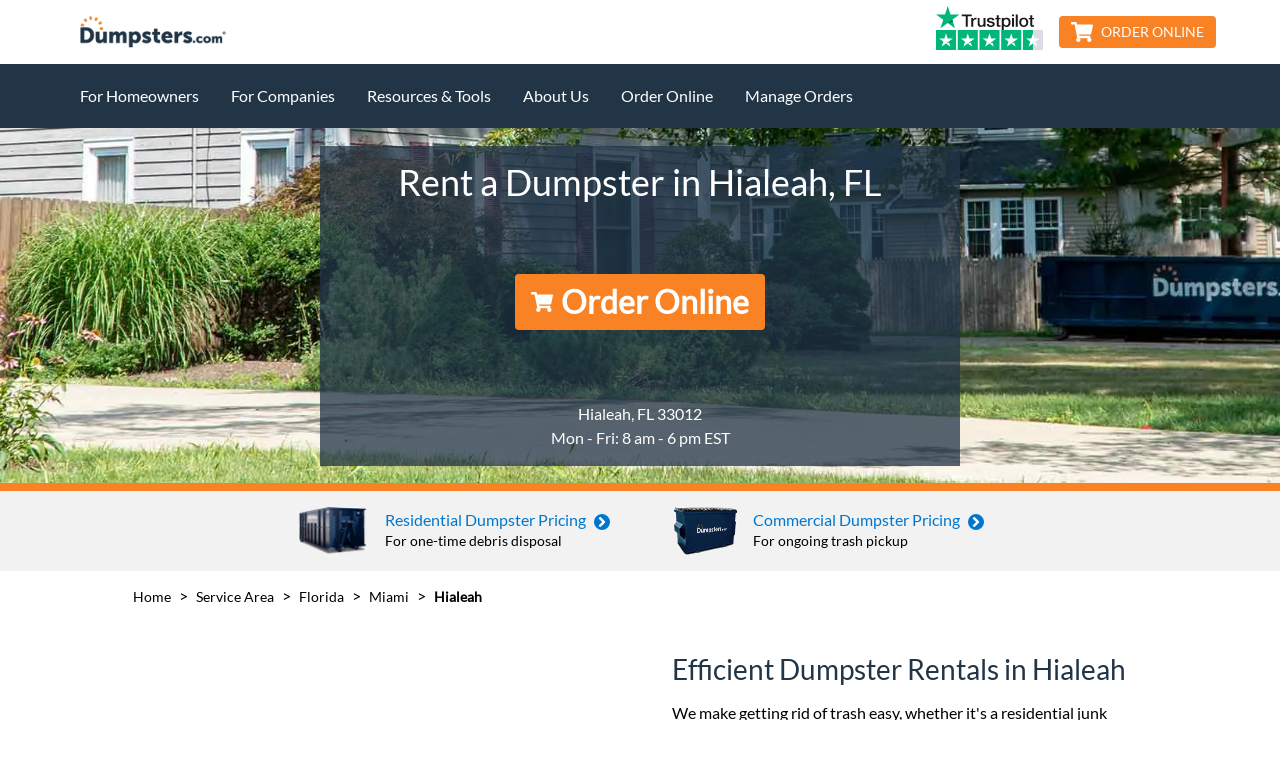

--- FILE ---
content_type: text/html
request_url: https://www.dumpsters.com/service-area/miami-fl/hialeah
body_size: 26926
content:
<!DOCTYPE html><html lang="en"><head><meta charSet="utf-8"/><meta http-equiv="x-ua-compatible" content="ie=edge"/><meta name="viewport" content="width=device-width, initial-scale=1, shrink-to-fit=no"/><style data-href="/styles.b840ff662f898223191c.css">@charset "UTF-8";@font-face{font-family:Lato;font-display:optional;font-style:normal;font-weight:400;src:local("Lato"),local("Lato"),url(https://www.dumpsters.com/fonts/Lato-Regular.woff2) format("woff2"),url(https://www.dumpsters.com/fonts/Lato-Regular.woff) format("woff"),url(https://www.dumpsters.com/fonts/Lato-Regular.ttf) format("truetype"),url(https://www.dumpsters.com/fonts/Lato-Regular.eot) format("embedded-opentype")}@font-face{font-family:Lato Light;font-display:optional;font-style:normal;font-weight:300;src:local("Lato-Light"),local("Lato Light"),url(https://www.dumpsters.com/fonts/Lato-Light.woff2) format("woff2"),url(https://www.dumpsters.com/fonts/Lato-Light.woff) format("woff"),url(https://www.dumpsters.com/fonts/Lato-Light.ttf) format("truetype"),url(https://www.dumpsters.com/fonts/Lato-Light.eot) format("embedded-opentype")}@font-face{font-family:Lato Bold;font-display:optional;font-style:normal;font-weight:700;src:local("Lato-Bold"),local("Lato Bold"),url(https://www.dumpsters.com/fonts/Lato-Bold.woff2) format("woff2"),url(https://www.dumpsters.com/fonts/Lato-Bold.woff) format("woff"),url(https://www.dumpsters.com/fonts/Lato-Bold.ttf) format("truetype"),url(https://www.dumpsters.com/fonts/Lato-Bold.eot) format("embedded-opentype")}.rotate{opacity:.35;width:50px;height:50px;display:inline-flex;animation-name:rotate;animation-duration:1s;animation-timing-function:steps(8);animation-delay:0s;animation-iteration-count:infinite;animation-direction:normal;animation-fill-mode:none;animation-play-state:running}@keyframes rotate{0%{transform:rotate(0deg)}to{transform:rotate(1turn)}}.sapLoader{background-color:#fff;min-height:300px;margin:0 auto;display:flex;align-content:center;align-items:center;justify-content:center}.sapProductCard{@apply shadow-md;background-color:#fff;border-top:5px solid #f98225;padding:20px 10px}.sapProductCard h3,.sapProductCard h4{text-align:center}.sapProductCard dl{list-style-type:none}.sapProductCard dt{@apply text-teal;margin-bottom:5px}.sapProductCard dd{margin-bottom:15px}.sapProductCard hr{margin:15px 0;height:1px;border-top:1px solid #000}.sapProductCard footer{border-top:1px solid #000;margin-top:15px;font-style:italic;padding-top:15px}

/*! normalize.css v8.0.1 | MIT License | github.com/necolas/normalize.css */html{line-height:1.15;-webkit-text-size-adjust:100%}body{margin:0}main{display:block}h1{font-size:2em;margin:.67em 0}hr{box-sizing:content-box;height:0;overflow:visible}pre{font-family:monospace,monospace;font-size:1em}a{background-color:transparent}b,strong{font-weight:bolder}code{font-family:monospace,monospace;font-size:1em}small{font-size:80%}img{border-style:none}button,input,select,textarea{font-family:inherit;font-size:100%;line-height:1.15;margin:0}button,input{overflow:visible}button,select{text-transform:none}[type=button],[type=reset],[type=submit],button{-webkit-appearance:button}[type=button]::-moz-focus-inner,[type=reset]::-moz-focus-inner,[type=submit]::-moz-focus-inner,button::-moz-focus-inner{border-style:none;padding:0}[type=button]:-moz-focusring,[type=reset]:-moz-focusring,[type=submit]:-moz-focusring,button:-moz-focusring{outline:1px dotted ButtonText}fieldset{padding:.35em .75em .625em}legend{box-sizing:border-box;color:inherit;display:table;max-width:100%;padding:0;white-space:normal}progress{vertical-align:baseline}textarea{overflow:auto}[type=checkbox],[type=radio]{box-sizing:border-box;padding:0}[type=number]::-webkit-inner-spin-button,[type=number]::-webkit-outer-spin-button{height:auto}[type=search]{-webkit-appearance:textfield;outline-offset:-2px}[type=search]::-webkit-search-decoration{-webkit-appearance:none}details{display:block}summary{display:list-item}[hidden]{display:none}html{box-sizing:border-box;font-family:sans-serif}*,:after,:before{box-sizing:inherit}dd,dl,figure,h1,h2,h3,h4,h5,p,pre{margin:0}button{background:transparent;padding:0}button:focus{outline:1px dotted;outline:5px auto -webkit-focus-ring-color}fieldset{margin:0;padding:0}ul{margin:0}*,:after,:before{border:0 solid #f2f2f2}img{border-style:solid}textarea{resize:vertical}img{max-width:100%;height:auto}input::placeholder,textarea::placeholder{color:inherit;opacity:.5}button{cursor:pointer}table{border-collapse:collapse}.btn{display:inline-flex;align-items:center;justify-content:center;padding:.75rem 1rem;font-size:1.125rem;text-decoration:none;text-align:center}.btn,.btn-sm{font-weight:500;line-height:1;border-radius:.25rem}.btn-sm{padding:.5rem .75rem;font-size:.875rem}.btn-lg{padding:1rem 1.5rem;font-size:1.25rem;font-weight:500;line-height:1;border-radius:.25rem}.btn-primary{background-color:#f98225;color:#fff}.btn-primary:focus{outline:0;box-shadow:0 0 0 .2em rgba(249,130,37,.5)}.btn-primary:active,.btn-primary:hover{background-color:#f87209;color:#fff}.btn-primary:disabled{background-color:grey;color:#fff;border-color:grey;cursor:not-allowed}.btn-secondary{background-color:transparent;color:#f98225;border-color:#f98225;border-width:1px}.btn-secondary:focus{outline:0;box-shadow:0 0 0 .2em rgba(249,130,37,.5)}.btn-secondary:hover{background-color:#f98225;color:#fff}.btn-secondary:active{background-color:transparent;color:#f98225}.btn-secondary:disabled{background-color:#000;color:#f98225;border-color:#f98225;cursor:not-allowed}.btn-secondary-light{background-color:transparent;color:#213547;border-color:#213547;border-width:1px}.btn-secondary-light:focus{outline:0;box-shadow:0 0 0 .2em rgba(33,53,71,.5)}.btn-secondary-light:hover{background-color:#213547;color:#fff}.btn-secondary-light:active{background-color:transparent;color:#213547}.btn-secondary-light:disabled{background-color:grey;color:#fff;border-color:grey;cursor:not-allowed}.btn-secondary-dark{background-color:transparent;color:#fff;border-color:#fff;border-width:1px}.btn-secondary-dark:focus{outline:0;box-shadow:0 0 0 .2em hsla(0,0%,100%,.5)}.btn-secondary-dark:hover{background-color:#fff;color:#213547}.btn-secondary-dark:active{background-color:transparent;color:#fff}.btn-secondary-dark:disabled{background-color:#000;color:#fff;border-color:#fff;cursor:not-allowed}.btn-secondary-inverted{background-color:#213547;color:#fff;border-color:#213547;border-width:1px}.btn-secondary-inverted:focus{outline:0;box-shadow:0 0 0 .2em rgba(33,53,71,.5)}.btn-secondary-inverted:hover{background-color:transparent;color:#213547}.btn-secondary-inverted:active{background-color:#213547;color:#fff}.btn-secondary-inverted:disabled{background-color:#1e3040;color:#fff;border-color:#213547;cursor:not-allowed}.btn-tertiary{background-color:#213547;color:#fff;border-radius:9999px}.btn-tertiary:focus{outline:0;box-shadow:0 0 0 .2em rgba(33,53,71,.5)}.btn-tertiary:hover{background-color:#007e80;color:#fff}.btn-tertiary:active,.btn-tertiary:disabled{background-color:#1e3040;color:#fff}.btn-tertiary:disabled{cursor:not-allowed}.btn-tertiary-dark{background-color:#007e80;color:#fff}.btn-tertiary-dark:focus{outline:0;box-shadow:0 0 0 .2em rgba(0,126,128,.5)}.btn-tertiary-dark:hover{background-color:#006566;color:#fff}.btn-tertiary-dark:active,.btn-tertiary-dark:disabled{background-color:#007173;color:#fff}.btn-tertiary-dark:disabled{cursor:not-allowed}.list-reset{list-style:none!important;padding:0!important}.appearance-none{appearance:none!important}.bg-transparent{background-color:transparent!important}.bg-blue{background-color:#213547!important}.bg-link-blue{background-color:#0077cd!important}.bg-orange{background-color:#f98225!important}.bg-teal{background-color:#007e80!important}.bg-white{background-color:#fff!important}.bg-black{background-color:#000!important}.bg-gray{background-color:grey!important}.bg-dark-gray{background-color:#555!important}.bg-light-gray{background-color:#f2f2f2!important}.bg-red{background-color:#be050a!important}.bg-medium-gray{background-color:#e8e9eb!important}.hover\:bg-blue:hover{background-color:#213547!important}.hover\:bg-orange:hover{background-color:#f98225!important}.hover\:bg-teal:hover{background-color:#007e80!important}.hover\:bg-white:hover{background-color:#fff!important}.hover\:bg-dark-gray:hover{background-color:#555!important}.hover\:bg-light-gray:hover{background-color:#f2f2f2!important}.hover\:bg-medium-gray:hover{background-color:#e8e9eb!important}.focus\:bg-teal:focus{background-color:#007e80!important}.focus\:bg-dark-gray:focus{background-color:#555!important}.border-transparent{border-color:transparent!important}.border-blue{border-color:#213547!important}.border-orange{border-color:#f98225!important}.border-teal{border-color:#007e80!important}.border-white{border-color:#fff!important}.border-black{border-color:#000!important}.border-gray{border-color:grey!important}.border-dark-gray{border-color:#555!important}.border-light-gray{border-color:#f2f2f2!important}.border-medium-gray{border-color:#e8e9eb!important}.hover\:border-black:hover{border-color:#000!important}.rounded-none{border-radius:0!important}.rounded-sm{border-radius:.125rem!important}.rounded{border-radius:.25rem!important}.rounded-full{border-radius:9999px!important}.rounded-r-none{border-top-right-radius:0!important;border-bottom-right-radius:0!important}.rounded-l-none{border-top-left-radius:0!important;border-bottom-left-radius:0!important}.border-solid{border-style:solid!important}.border-dashed{border-style:dashed!important}.border-2{border-width:2px!important}.border{border-width:1px!important}.border-t-2{border-top-width:2px!important}.border-b-2{border-bottom-width:2px!important}.border-t-8{border-top-width:8px!important}.border-b-8{border-bottom-width:8px!important}.border-t{border-top-width:1px!important}.border-r{border-right-width:1px!important}.border-b{border-bottom-width:1px!important}.border-l{border-left-width:1px!important}.cursor-pointer{cursor:pointer!important}.block{display:block!important}.inline-block{display:inline-block!important}.inline{display:inline!important}.table{display:table!important}.hidden{display:none!important}.flex{display:flex!important}.inline-flex{display:inline-flex!important}.flex-row{flex-direction:row!important}.flex-row-reverse{flex-direction:row-reverse!important}.flex-col{flex-direction:column!important}.flex-col-reverse{flex-direction:column-reverse!important}.flex-wrap{flex-wrap:wrap!important}.flex-no-wrap{flex-wrap:nowrap!important}.items-end{align-items:flex-end!important}.items-center{align-items:center!important}.items-stretch{align-items:stretch!important}.self-start{align-self:flex-start!important}.self-center{align-self:center!important}.justify-start{justify-content:flex-start!important}.justify-end{justify-content:flex-end!important}.justify-center{justify-content:center!important}.justify-between{justify-content:space-between!important}.justify-around{justify-content:space-around!important}.content-center{align-content:center!important}.flex-1{flex:1 1 0%!important}.flex-auto{flex:1 1 auto!important}.flex-none{flex:none!important}.flex-grow{flex-grow:1!important}.flex-no-shrink{flex-shrink:0!important}.float-right{float:right!important}.float-left{float:left!important}.clearfix:after{content:""!important;display:table!important;clear:both!important}.font-lato-reg{font-family:Lato,sans-serif!important}.font-lato-light{font-family:Lato Light,Lato,sans-serif!important}.font-lato-bold{font-family:Lato Bold,Lato,sans-serif!important}.font-light{font-weight:300!important}.font-normal{font-weight:400!important}.font-bold{font-weight:700!important}.h-2{height:.5rem!important}.h-3{height:.75rem!important}.h-4{height:1rem!important}.h-5{height:1.25rem!important}.h-6{height:1.5rem!important}.h-8{height:2rem!important}.h-10{height:2.5rem!important}.h-12{height:3rem!important}.h-16{height:4rem!important}.h-24{height:6rem!important}.h-32{height:8rem!important}.h-auto{height:auto!important}.h-px{height:1px!important}.h-full{height:100%!important}.h-screen{height:100vh!important}.leading-tight{line-height:1.25!important}.leading-normal{line-height:1.5!important}.leading-loose{line-height:2!important}.m-0{margin:0!important}.m-auto{margin:auto!important}.m-px{margin:1px!important}.m-xs{margin:.25rem!important}.m-sm{margin:.5rem!important}.m-md{margin:1rem!important}.m-lg{margin:2rem!important}.mx-0{margin-left:0!important;margin-right:0!important}.my-auto{margin-top:auto!important;margin-bottom:auto!important}.mx-auto{margin-left:auto!important;margin-right:auto!important}.mx-2xs{margin-left:.125rem!important;margin-right:.125rem!important}.my-xs{margin-top:.25rem!important;margin-bottom:.25rem!important}.mx-xs{margin-left:.25rem!important;margin-right:.25rem!important}.my-sm{margin-top:.5rem!important;margin-bottom:.5rem!important}.mx-sm{margin-left:.5rem!important;margin-right:.5rem!important}.my-sm-md{margin-top:.75rem!important;margin-bottom:.75rem!important}.my-md{margin-top:1rem!important;margin-bottom:1rem!important}.mx-md{margin-left:1rem!important;margin-right:1rem!important}.my-lg{margin-top:2rem!important;margin-bottom:2rem!important}.mx-lg{margin-left:2rem!important;margin-right:2rem!important}.mb-0{margin-bottom:0!important}.ml-0{margin-left:0!important}.mt-auto{margin-top:auto!important}.ml-auto{margin-left:auto!important}.mt-xs{margin-top:.25rem!important}.mr-xs{margin-right:.25rem!important}.mb-xs{margin-bottom:.25rem!important}.ml-xs{margin-left:.25rem!important}.mt-sm{margin-top:.5rem!important}.mr-sm{margin-right:.5rem!important}.mb-sm{margin-bottom:.5rem!important}.ml-sm{margin-left:.5rem!important}.ml-sm-md{margin-left:.75rem!important}.mt-md{margin-top:1rem!important}.mr-md{margin-right:1rem!important}.mb-md{margin-bottom:1rem!important}.ml-md{margin-left:1rem!important}.mt-lg{margin-top:2rem!important}.mr-lg{margin-right:2rem!important}.mb-lg{margin-bottom:2rem!important}.ml-lg{margin-left:2rem!important}.mt-xl{margin-top:4rem!important}.mr-xl{margin-right:4rem!important}.mb-xl{margin-bottom:4rem!important}.mt-2xl{margin-top:8rem!important}.max-h-xs{max-height:20rem!important}.max-h-full{max-height:100%!important}.max-w-xs{max-width:20rem!important}.max-w-sm{max-width:30rem!important}.max-w-md{max-width:40rem!important}.max-w-xl{max-width:60rem!important}.min-h-screen{min-height:100vh!important}.min-w-full{min-width:100%!important}.-mx-sm{margin-left:-.5rem!important;margin-right:-.5rem!important}.-mb-xs{margin-bottom:-.25rem!important}.-mt-md{margin-top:-1rem!important}.-mb-md{margin-bottom:-1rem!important}.-ml-md{margin-left:-1rem!important}.object-cover{object-fit:cover!important}.object-right{object-position:right!important}.opacity-0{opacity:0!important}.opacity-25{opacity:.25!important}.opacity-50{opacity:.5!important}.opacity-75{opacity:.75!important}.hover\:opacity-100:hover{opacity:1!important}.focus\:outline-none:focus,.outline-none{outline:0!important}.overflow-auto{overflow:auto!important}.overflow-hidden{overflow:hidden!important}.overflow-y-auto{overflow-y:auto!important}.hover\:overflow-visible:hover{overflow:visible!important}.p-0{padding:0!important}.p-2xs{padding:.125rem!important}.p-xs{padding:.25rem!important}.p-sm{padding:.5rem!important}.p-sm-md{padding:.75rem!important}.p-md{padding:1rem!important}.p-lg{padding:2rem!important}.py-0{padding-top:0!important;padding-bottom:0!important}.px-0{padding-left:0!important;padding-right:0!important}.py-xs{padding-top:.25rem!important;padding-bottom:.25rem!important}.px-xs{padding-left:.25rem!important;padding-right:.25rem!important}.py-sm{padding-top:.5rem!important;padding-bottom:.5rem!important}.px-sm{padding-left:.5rem!important;padding-right:.5rem!important}.py-sm-md{padding-top:.75rem!important;padding-bottom:.75rem!important}.px-sm-md{padding-left:.75rem!important;padding-right:.75rem!important}.py-md{padding-top:1rem!important;padding-bottom:1rem!important}.px-md{padding-left:1rem!important;padding-right:1rem!important}.py-lg{padding-top:2rem!important;padding-bottom:2rem!important}.px-lg{padding-left:2rem!important;padding-right:2rem!important}.px-xl{padding-left:4rem!important;padding-right:4rem!important}.pt-0{padding-top:0!important}.pb-0{padding-bottom:0!important}.pt-2xs{padding-top:.125rem!important}.pb-2xs{padding-bottom:.125rem!important}.pt-xs{padding-top:.25rem!important}.pr-xs{padding-right:.25rem!important}.pb-xs{padding-bottom:.25rem!important}.pt-sm{padding-top:.5rem!important}.pr-sm{padding-right:.5rem!important}.pb-sm{padding-bottom:.5rem!important}.pl-sm{padding-left:.5rem!important}.pt-sm-md{padding-top:.75rem!important}.pb-sm-md{padding-bottom:.75rem!important}.pt-md{padding-top:1rem!important}.pr-md{padding-right:1rem!important}.pb-md{padding-bottom:1rem!important}.pl-md{padding-left:1rem!important}.pt-lg{padding-top:2rem!important}.pb-lg{padding-bottom:2rem!important}.pl-lg{padding-left:2rem!important}.pt-xl{padding-top:4rem!important}.pr-xl{padding-right:4rem!important}.pb-xl{padding-bottom:4rem!important}.pl-xl{padding-left:4rem!important}.pt-2xl{padding-top:8rem!important}.pb-2xl{padding-bottom:8rem!important}.pointer-events-none{pointer-events:none!important}.pointer-events-auto{pointer-events:auto!important}.static{position:static!important}.fixed{position:fixed!important}.absolute{position:absolute!important}.relative{position:relative!important}.sticky{position:sticky!important}.pin{right:0!important;bottom:0!important;left:0!important}.pin,.pin-t{top:0!important}.pin-r{right:0!important}.pin-b{bottom:0!important}.pin-l{left:0!important}.resize{resize:both!important}.shadow{box-shadow:0 2px 4px 0 rgba(0,0,0,.1)!important}.shadow-md{box-shadow:0 4px 8px 0 rgba(0,0,0,.12),0 2px 4px 0 rgba(0,0,0,.08)!important}.shadow-none{box-shadow:none!important}.fill-current{fill:currentColor!important}.text-left{text-align:left!important}.text-center{text-align:center!important}.text-right{text-align:right!important}.text-blue{color:#213547!important}.text-link-blue{color:#0077cd!important}.text-orange{color:#f98225!important}.text-teal{color:#007e80!important}.text-white{color:#fff!important}.text-black{color:#000!important}.text-gray{color:grey!important}.text-dark-gray{color:#555!important}.text-light-gray{color:#f2f2f2!important}.text-red{color:#be050a!important}.hover\:text-teal:hover{color:#007e80!important}.hover\:text-white:hover{color:#fff!important}.hover\:text-black:hover{color:#000!important}.hover\:text-gray:hover{color:grey!important}.text-4{font-size:1rem!important}.text-5{font-size:1.25rem!important}.text-6{font-size:1.5rem!important}.text-7{font-size:1.75rem!important}.text-8{font-size:2rem!important}.text-9{font-size:2.25rem!important}.text-xs{font-size:.875rem!important}.italic{font-style:italic!important}.uppercase{text-transform:uppercase!important}.capitalize{text-transform:capitalize!important}.underline{text-decoration:underline!important}.no-underline{text-decoration:none!important}.hover\:underline:hover{text-decoration:underline!important}.hover\:no-underline:hover{text-decoration:none!important}.align-middle{vertical-align:middle!important}.align-text-bottom{vertical-align:text-bottom!important}.visible{visibility:visible!important}.invisible{visibility:hidden!important}.whitespace-normal{white-space:normal!important}.whitespace-no-wrap{white-space:nowrap!important}.w-4{width:1rem!important}.w-6{width:1.5rem!important}.w-8{width:2rem!important}.w-10{width:2.5rem!important}.w-12{width:3rem!important}.w-16{width:4rem!important}.w-48{width:12rem!important}.w-64{width:16rem!important}.w-auto{width:auto!important}.w-1\/2{width:50%!important}.w-1\/3{width:33.33333%!important}.w-2\/3{width:66.66667%!important}.w-3\/4{width:75%!important}.w-2\/5{width:40%!important}.w-3\/5{width:60%!important}.w-full{width:100%!important}.w-screen{width:100vw!important}.z-0{z-index:0!important}.z-10{z-index:10!important}.z-30{z-index:30!important}.z-40{z-index:40!important}.z-50{z-index:50!important}body,html{-webkit-font-smoothing:antialiased;-moz-osx-font-smoothing:grayscale;font-family:Lato,sans-serif;overflow-x:clip}a{color:#0077cd;text-decoration:none}a:not(.btn):hover{text-decoration:underline}a:not(.btn)[href^="tel:"]{color:#f98225}p{margin-bottom:1rem;line-height:1.5}main>section :target{scroll-margin-top:4.5rem}main>section:nth-of-type(n+2) :target{scroll-margin-top:calc(4.5rem + var(--cta-zip-height, 0rem))}@media (min-width:64.375em){main>section:nth-of-type(n+2) :target{scroll-margin-top:4.5rem}}h1,h2,h3,h4,h5{margin-bottom:1rem}h1,h3,h5{color:#007e80}h2,h4{color:#213547}h3,h4{font-family:Lato Light,Lato,sans-serif}h1{font-size:1.75rem}h1,h2{font-weight:400}h2{font-size:1.5rem}h3{font-size:1.375rem}h4{font-size:1.25rem}h5{font-size:1.125rem}.container{margin-left:auto;margin-right:auto;padding-left:.75rem;padding-right:.75rem;max-width:1030px;width:100%}@media (min-width:40em){h1{font-size:2rem}h2{font-size:1.75rem}h3{font-size:1.5rem}}@media (min-width:64.375em){.container{padding-left:.25rem;padding-right:.25rem}}.rotate-45{transform:rotate(45deg)!important}.rotate-90{transform:rotate(90deg)!important}.rotate-180{transform:rotate(180deg)!important}.notice a{color:#fff;text-decoration:underline}.notice p{margin-bottom:0}.grecaptcha-badge{visibility:hidden!important}.gap-md{gap:1rem}@media (min-width:30em){.sm\:border-r{border-right-width:1px!important}.sm\:border-l{border-left-width:1px!important}.sm\:inline-block{display:inline-block!important}.sm\:flex{display:flex!important}.sm\:flex-row{flex-direction:row!important}.sm\:flex-wrap{flex-wrap:wrap!important}.sm\:flex-grow{flex-grow:1!important}.sm\:mt-0{margin-top:0!important}.sm\:mb-0{margin-bottom:0!important}.sm\:mt-md{margin-top:1rem!important}.sm\:mr-md{margin-right:1rem!important}.sm\:mb-md{margin-bottom:1rem!important}.sm\:ml-md{margin-left:1rem!important}.sm\:max-h-xs{max-height:20rem!important}.sm\:py-md{padding-top:1rem!important;padding-bottom:1rem!important}.sm\:px-md{padding-left:1rem!important;padding-right:1rem!important}.sm\:px-lg{padding-left:2rem!important;padding-right:2rem!important}.sm\:text-4{font-size:1rem!important}.sm\:text-7{font-size:1.75rem!important}.sm\:text-xs{font-size:.875rem!important}.sm\:w-64{width:16rem!important}.sm\:w-auto{width:auto!important}.sm\:w-1\/2{width:50%!important}.sm\:w-1\/3{width:33.33333%!important}.sm\:w-2\/5{width:40%!important}.sm\:w-full{width:100%!important}}@media (min-width:40em){.md\:rounded-sm{border-radius:.125rem!important}.md\:border-2{border-width:2px!important}.md\:border{border-width:1px!important}.md\:block{display:block!important}.md\:inline{display:inline!important}.md\:hidden{display:none!important}.md\:flex{display:flex!important}.md\:flex-row{flex-direction:row!important}.md\:flex-col{flex-direction:column!important}.md\:flex-no-wrap{flex-wrap:nowrap!important}.md\:items-center{align-items:center!important}.md\:items-stretch{align-items:stretch!important}.md\:h-auto{height:auto!important}.md\:m-0{margin:0!important}.md\:m-auto{margin:auto!important}.md\:m-sm{margin:.5rem!important}.md\:mx-auto{margin-left:auto!important;margin-right:auto!important}.md\:mx-lg{margin-left:2rem!important;margin-right:2rem!important}.md\:mb-0{margin-bottom:0!important}.md\:ml-auto{margin-left:auto!important}.md\:mt-xs{margin-top:.25rem!important}.md\:mb-xs{margin-bottom:.25rem!important}.md\:ml-sm{margin-left:.5rem!important}.md\:mr-md{margin-right:1rem!important}.md\:mt-xl{margin-top:4rem!important}.md\:mb-xl{margin-bottom:4rem!important}.md\:max-w-xs{max-width:20rem!important}.md\:max-w-sm{max-width:30rem!important}.md\:p-md{padding:1rem!important}.md\:p-lg{padding:2rem!important}.md\:px-sm{padding-left:.5rem!important;padding-right:.5rem!important}.md\:px-md{padding-left:1rem!important;padding-right:1rem!important}.md\:py-lg{padding-top:2rem!important;padding-bottom:2rem!important}.md\:px-lg{padding-left:2rem!important;padding-right:2rem!important}.md\:px-xl{padding-left:4rem!important;padding-right:4rem!important}.md\:pr-0{padding-right:0!important}.md\:pt-md{padding-top:1rem!important}.md\:pr-md{padding-right:1rem!important}.md\:absolute{position:absolute!important}.md\:text-left{text-align:left!important}.md\:text-center{text-align:center!important}.md\:text-right{text-align:right!important}.md\:text-5{font-size:1.25rem!important}.md\:text-8{font-size:2rem!important}.md\:text-9{font-size:2.25rem!important}.md\:w-auto{width:auto!important}.md\:w-1\/2{width:50%!important}.md\:w-1\/3{width:33.33333%!important}.md\:w-2\/3{width:66.66667%!important}.md\:w-3\/4{width:75%!important}.md\:w-1\/5{width:20%!important}.md\:w-1\/6{width:16.66667%!important}.md\:w-full{width:100%!important}.md\:w-half-screen{width:50vw!important}.md\:w-screen{width:100vw!important}}@media (min-width:50em){.md-lg\:border-0{border-width:0!important}.md-lg\:border-l-0{border-left-width:0!important}.md-lg\:block{display:block!important}.md-lg\:inline-block{display:inline-block!important}.md-lg\:hidden{display:none!important}.md-lg\:flex{display:flex!important}.md-lg\:flex-row{flex-direction:row!important}.md-lg\:flex-row-reverse{flex-direction:row-reverse!important}.md-lg\:flex-col{flex-direction:column!important}.md-lg\:flex-no-wrap{flex-wrap:nowrap!important}.md-lg\:items-center{align-items:center!important}.md-lg\:items-baseline{align-items:baseline!important}.md-lg\:items-stretch{align-items:stretch!important}.md-lg\:justify-start{justify-content:flex-start!important}.md-lg\:justify-end{justify-content:flex-end!important}.md-lg\:flex-1{flex:1 1 0%!important}.md-lg\:h-5{height:1.25rem!important}.md-lg\:h-8{height:2rem!important}.md-lg\:mx-0{margin-left:0!important;margin-right:0!important}.md-lg\:mx-md{margin-left:1rem!important;margin-right:1rem!important}.md-lg\:mx-lg{margin-left:2rem!important;margin-right:2rem!important}.md-lg\:mr-0{margin-right:0!important}.md-lg\:mb-0{margin-bottom:0!important}.md-lg\:mb-md{margin-bottom:1rem!important}.md-lg\:ml-md{margin-left:1rem!important}.md-lg\:p-xl{padding:4rem!important}.md-lg\:px-0{padding-left:0!important;padding-right:0!important}.md-lg\:px-2xl{padding-left:8rem!important;padding-right:8rem!important}.md-lg\:pt-0{padding-top:0!important}.md-lg\:pb-0{padding-bottom:0!important}.md-lg\:pl-md{padding-left:1rem!important}.md-lg\:pr-lg{padding-right:2rem!important}.md-lg\:pl-lg{padding-left:2rem!important}.md-lg\:text-left{text-align:left!important}.md-lg\:w-8{width:2rem!important}.md-lg\:w-64{width:16rem!important}.md-lg\:w-auto{width:auto!important}.md-lg\:w-1\/2{width:50%!important}.md-lg\:w-1\/3{width:33.33333%!important}.md-lg\:w-2\/3{width:66.66667%!important}.md-lg\:w-1\/4{width:25%!important}.md-lg\:w-3\/4{width:75%!important}.md-lg\:w-full{width:100%!important}}@media (min-width:64.375em){.lg\:block{display:block!important}.lg\:hidden{display:none!important}.lg\:flex{display:flex!important}.lg\:inline-flex{display:inline-flex!important}.lg\:flex-row{flex-direction:row!important}.lg\:flex-row-reverse{flex-direction:row-reverse!important}.lg\:flex-no-wrap{flex-wrap:nowrap!important}.lg\:items-stretch{align-items:stretch!important}.lg\:float-right{float:right!important}.lg\:float-left{float:left!important}.lg\:mx-0{margin-left:0!important;margin-right:0!important}.lg\:mx-sm{margin-left:.5rem!important;margin-right:.5rem!important}.lg\:mx-sm-md{margin-left:.75rem!important;margin-right:.75rem!important}.lg\:mt-0{margin-top:0!important}.lg\:ml-auto{margin-left:auto!important}.lg\:mr-sm{margin-right:.5rem!important}.lg\:mr-md{margin-right:1rem!important}.lg\:mb-md{margin-bottom:1rem!important}.lg\:ml-md{margin-left:1rem!important}.lg\:mb-xl{margin-bottom:4rem!important}.lg\:p-0{padding:0!important}.lg\:px-0{padding-left:0!important;padding-right:0!important}.lg\:px-sm{padding-left:.5rem!important;padding-right:.5rem!important}.lg\:px-md{padding-left:1rem!important;padding-right:1rem!important}.lg\:px-xl{padding-left:4rem!important;padding-right:4rem!important}.lg\:pr-lg{padding-right:2rem!important}.lg\:pl-lg{padding-left:2rem!important}.lg\:pr-xl{padding-right:4rem!important}.lg\:pb-xl{padding-bottom:4rem!important}.lg\:text-6{font-size:1.5rem!important}.lg\:w-1\/2{width:50%!important}.lg\:w-1\/3{width:33.33333%!important}.lg\:w-1\/4{width:25%!important}.lg\:w-3\/4{width:75%!important}.lg\:w-1\/5{width:20%!important}}@media (min-width:90.375em){.xl\:flex-initial{flex:0 1 auto!important}.xl\:max-h-sm{max-height:30rem!important}.xl\:px-md{padding-left:1rem!important;padding-right:1rem!important}.xl\:px-xl{padding-left:4rem!important;padding-right:4rem!important}.xl\:px-2xl{padding-left:8rem!important;padding-right:8rem!important}.xl\:w-1\/6{width:16.66667%!important}}.markdown-module--inherit-color--1iQ9S>*{color:inherit}.markdown-module--inherit-margin--3aQAM>*{margin:inherit}.markdown-module--markdown--3TqMC pre{color:#000;background-color:#f2f2f2;border-width:2px;border-color:grey;padding:1rem}.markdown-module--markdown--3TqMC hr{height:1px;background-color:grey}.markdown-module--markdown--3TqMC a{color:#0077cd;text-decoration:none}.markdown-module--markdown--3TqMC a:not(.markdown-module--btn--3EltD):hover{text-decoration:underline}.markdown-module--markdown--3TqMC a:not(.markdown-module--btn--3EltD)[href^="tel:"]{color:#f98225}.markdown-module--markdown--3TqMC ol:not(.footnotes-list),.markdown-module--markdown--3TqMC ul{margin-bottom:1rem;padding-left:1rem;line-height:1.5;list-style-position:inside}.markdown-module--markdown--3TqMC .footnotes-list{text-align:left}.markdown-module--markdown--3TqMC img{display:block}input:checked~.field-builder-module--button-input--3kwf8{background-color:#213547!important;color:#fff!important}@media (hover:none){.field-builder-module--button-input--3kwf8:hover{background-color:transparent;color:#213547}}.navigation-module--opacity-transition--3K-q9{transition:opacity .25s ease-in-out}.navigation-module--transform-transition--1jOav{transition:transform .5s cubic-bezier(.645,.045,.355,1)}.navigation-module--right-hamburger-nav--vy9z-,.navigation-module--right-hamburger-nav-list--jXw-u{right:-100%;transform:translateX(0)}.navigation-module--hamburger-nav--2wJOK,.navigation-module--hamburger-nav-list--Dvw7b{left:-100%;transform:translateX(0)}.navigation-module--right-hamburger-nav-list--jXw-u{max-height:calc(100vh - 270px);transition-delay:.3s}.navigation-module--hamburger-nav-list--Dvw7b{max-height:calc(100vh - 270px);transition-delay:.4s}.navigation-module--right-cta-open--3OiGS,.navigation-module--right-list-open--3mORa,.navigation-module--right-nav-open--3yuIi{transform:translateX(-100%);transition-delay:0s}.navigation-module--cta-open--2KXU1,.navigation-module--list-open--2fby9,.navigation-module--nav-open--3acuo{transform:translateX(100%);transition-delay:0s}.navigation-module--cta-open--2KXU1>.navigation-module--hamburger-nav-search--1Dv9v,.navigation-module--right-cta-open--3OiGS>.navigation-module--hamburger-nav-search--1Dv9v{transform:translateX(-100%)}.navigation-module--nav-open--3acuo>.navigation-module--hamburger-nav-search--1Dv9v,.navigation-module--right-nav-open--3yuIi>.navigation-module--hamburger-nav-search--1Dv9v{transform:translateX(0)}@media (min-width:40em){.navigation-module--hamburger-nav--2wJOK{left:0;top:-30rem;transform:translateY(0)}.navigation-module--right-hamburger-nav--vy9z-{right:-50%;top:-30rem;transform:translateY(0)}.navigation-module--cta-open--2KXU1,.navigation-module--nav-open--3acuo,.navigation-module--right-cta-open--3OiGS,.navigation-module--right-nav-open--3yuIi{transform:translateY(34rem)}.navigation-module--right-list-open--3mORa{transform:translateX(-200%);transition-delay:.15s}.navigation-module--list-open--2fby9{transform:translateX(200%);transition-delay:.25s}.navigation-module--cta-open--2KXU1>.navigation-module--hamburger-nav-search--1Dv9v,.navigation-module--right-cta-open--3OiGS>.navigation-module--hamburger-nav-search--1Dv9v{transform:translate(0)}}.navigation-module--primary-item--2q_sd a:focus{text-decoration:underline!important}.navigation-module--primary-item--2q_sd li:focus-within{background-color:#f2f2f2!important}.navigation-module--primary-item--2q_sd:focus-within:not(:focus),.navigation-module--primary-item--2q_sd:focus-within li:focus-within{overflow:visible!important}.navigation-module--primary-item--2q_sd:hover~.navigation-module--desktop-navshade--3W7MB{display:block!important;z-index:-1}.navigation-module--primary-item--2q_sd:focus-within~.navigation-module--desktop-navshade--3W7MB{display:block!important;z-index:-1}.navigation-module--primary-item-with-children--yNBgv:focus-within:before,.navigation-module--primary-item-with-children--yNBgv:hover:before,.navigation-module--primary-item-with-children-v2--2qbea:focus-within:before,.navigation-module--primary-item-with-children-v2--2qbea:hover:before{background-color:#fff;bottom:-1px;clip-path:polygon(50% 0,100% 100%,0 100%);-webkit-clip-path:polygon(50% 0,100% 100%,0 100%);content:"";height:.75rem;left:0;margin:0 auto;position:absolute;right:0;width:1.5rem}.navigation-module--primary-item-with-children-v2--2qbea:focus-within>ul,.navigation-module--primary-item-with-children-v2--2qbea:hover>ul{display:flex!important}.navigation-module--max-w-col--Jvm3L{max-width:16.66667%}.google-autocomplete-module--search-input--1pF8i{height:55px;padding:.5rem 40px .5rem .5rem}.google-autocomplete-module--icon-adjust--HAqvs{top:12px;right:12px}.main-header-v2-module--blog-search-form--1uPld:is(:hover,:focus-within)>.main-header-v2-module--blog-search-input--3paNQ{transform:translateX(0);transition:transform .2s ease-in-out,width .2s ease-in-out;width:10rem}.main-header-v2-module--blog-search-input--3paNQ{transform:translateX(100%);transition:transform .2s ease-in-out,width .2s ease-in-out;width:0}.main-header-v2-module--blog-search-form--1uPld:is(:hover,:focus-within)>button[type=submit]{border-top-left-radius:0;border-bottom-left-radius:0}.footer-cta-bar-module--content-copy--aHIFb p{margin-bottom:0}.hero-module--hero--3siXj{box-sizing:border-box}.hero-module--content--2bIn_{background:linear-gradient(90deg,rgba(0,0,0,.5),transparent 90%);text-shadow:rgba(0,0,0,.4) 2px 2px 10px}.hero-module--image--1lWxv{object-fit:cover;object-position:bottom;width:100%}.hero-module--phone-icon--1wPQo{transform:rotate(90deg)}.hero-module--mobile-height-small--16w4O{height:300px}.hero-module--mobile-height-medium--3_dNa{height:500px}@media (min-width:30em){.hero-module--mobile-height-medium--3_dNa{height:375px}}@media (min-width:64.375em){.hero-module--mobile-height-small--16w4O{height:375px}}.half-and-half-module--heading--NOErJ{font-size:40px}@media (min-width:50em){.half-and-half-module--heading--NOErJ{font-size:48px}}.video-module--videoControls--3rP31{transform:translateY(100%) translateY(-5px);transition:all .3s}.video-module--video--3V2Jy{color:#fff}.video-module--video--3V2Jy:hover{color:#be050a}.video-module--video--3V2Jy:hover .video-module--videoControls--3rP31{transform:translateY(0)}.video-module--videoProgress--3I2qa{cursor:ew-resize}.product-cards-main-module--copy--1lC8w ul{padding-left:1rem}.product-cards-stacked-module--markdown-copy--2R9Rc p{margin-bottom:.5rem}.project-grid-module--centercol--3rdEb ul{padding:1rem}.project-grid-module--centercol--3rdEb li{margin-top:.5rem}.project-grid-module--rightcol--cFPlW ul{column-width:auto;padding-left:1rem}.project-grid-module--projectimage--1fOlk{max-height:16rem!important;object-fit:cover;object-position:left}@media (min-width:30em) and (max-width:64.374em){.project-grid-module--rightcol--cFPlW ul{column-count:3}}.homepage-hero-module--heading--e5XCx{font-size:40px}@media (min-width:50em){.homepage-hero-module--heading--e5XCx{font-size:48px}}.homepage-hero-module--content--A-oMf{background:linear-gradient(90deg,rgba(0,0,0,.5),transparent 90%);height:450px;text-shadow:rgba(0,0,0,.4) 2px 2px 10px}@media (min-width:50em){.homepage-hero-module--content--A-oMf{height:600px}}.homepage-hero-module--background-height--2lp2N{height:450px}@media (min-width:50em){.homepage-hero-module--background-height--2lp2N{height:600px}}.homepage-hero-module--phone-icon--1MZRo{transform:rotate(90deg)}.testimonials-module--testimonial--y47Ov{min-height:16.75rem}.testimonials-module--leftarrow--1EHd2{position:absolute;top:50%;left:10px;z-index:1;cursor:pointer}.testimonials-module--rightarrow--2zhos{position:absolute;top:50%;right:10px;z-index:1;cursor:pointer}.testimonials-module--wrapper--20WyD{position:relative}.testimonials-module--button--2WrRe{line-height:1.15rem;display:inline-block}@media (min-width:40em){.copy-copy-module--backgroundLightGrayToWhite--1epwd{background:linear-gradient(90deg,#f2f2f2,#f2f2f2 50%,#fff 0,#fff)}.copy-copy-module--backgroundLightGrayToTeal--1wyYk{background:linear-gradient(90deg,#f2f2f2,#f2f2f2 50%,#007e80 0,#007e80)}.copy-copy-module--backgroundLightGrayToBlue--rFCjW{background:linear-gradient(90deg,#f2f2f2,#f2f2f2 50%,#213547 0,#213547)}.copy-copy-module--backgroundWhiteToLightGray--3Jemm{background:linear-gradient(90deg,#fff,#fff 50%,#f2f2f2 0,#f2f2f2)}.copy-copy-module--backgroundWhiteToTeal--3LkIf{background:linear-gradient(90deg,#fff,#fff 50%,#007e80 0,#007e80)}.copy-copy-module--backgroundWhiteToBlue--hRw4B{background:linear-gradient(90deg,#fff,#fff 50%,#213547 0,#213547)}.copy-copy-module--backgroundTealToWhite--2gVQ8{background:linear-gradient(90deg,#007e80,#007e80 50%,#fff 0,#fff)}.copy-copy-module--backgroundTealToLightGray--2Jtqo{background:linear-gradient(90deg,#007e80,#007e80 50%,#f2f2f2 0,#f2f2f2)}.copy-copy-module--backgroundTealToBlue--2KN2y{background:linear-gradient(90deg,#007e80,#007e80 50%,#213547 0,#213547)}.copy-copy-module--backgroundBlueToWhite--C3FvC{background:linear-gradient(90deg,#213547,#213547 50%,#fff 0,#fff)}.copy-copy-module--backgroundBlueToLightGray--1dife{background:linear-gradient(90deg,#213547,#213547 50%,#f2f2f2 0,#f2f2f2)}.copy-copy-module--backgroundBlueToTeal--2erbV{background:linear-gradient(90deg,#213547,#213547 50%,#007e80 0,#007e80)}}.calculator-module--calculator--1Lmn2{max-width:600px;transition:transform .3s ease-out}.calculator-module--header--PZuBq{height:76px}.calculator-module--content--_A-QI{padding-top:calc(21px + 2rem)}.calculator-module--calculations--sQ23G{transition:transform .25s}.calculator-module--calculations--sQ23G.calculator-module--open--3spR1{transform:translateY(76px)}.image-links-list-module--bgImage--1Ij5t img{filter:blur(0);transform:scale(1);transition:transform .25s,filter .25s}.image-links-list-module--bgImage--1Ij5t:hover img{filter:blur(2px);transform:scale(1.1);transition:transform .25s,filter .25s}.local-hero-module--hero-image--1jIpI{object-fit:cover;object-position:top left;height:400px}@media (min-width:30em){.local-hero-module--hero-image--1jIpI{height:355px}}.local-hero-module--bg-trans-blue--2K88S{background-color:rgba(33,53,71,.75)}.local-product-card-module--copy-height--150f0{height:520px}.local-product-card-module--background-gradient--2oL0f{background:linear-gradient(90deg,rgba(0,0,0,.5),transparent 90%)}.local-product-card-module--header-image--3J0LQ{height:520px;object-fit:cover;width:100%}.local-product-card-module--product-carousel--3SRiv[data-js-carousel-items]>div{display:flex}.local-product-card-module--most-popular--3zlAi{top:-2rem}.local-product-card-module--card-copy--2LMbM ul{padding-left:1rem;font-size:.875rem;margin:0}.local-product-card-module--card-copy--2LMbM p{margin-bottom:0}@media (min-width:40em){.local-product-card-module--copy-height--150f0,.local-product-card-module--header-image--3J0LQ{height:345px}}@media (min-width:64.375em){.local-product-card-module--card-container--3g7Ly{top:-3.5rem}.local-product-card-module--pin-neg-l--HhvNl{left:-3rem!important}.local-product-card-module--pin-neg-r--2RC2_{right:-3rem!important}}.local-quick-links-module--link--1g-8r{background:linear-gradient(0deg,#f2f2f2,#fff)}.local-quick-links-module--link--1g-8r svg{transform:rotate(-90deg);transition:transform .25s,background-color .25s}.local-quick-links-module--link--1g-8r:hover .local-quick-links-module--link-text--QruBt{text-decoration:underline!important;font-weight:700!important;color:#000!important}.local-quick-links-module--link--1g-8r:hover svg{background-color:#213547!important;transform:rotate(0deg)}@media (min-width:40em){.local-quick-links-module--link--1g-8r{background:transparent}}.local-accepted-materials-module--accepted-materials--ssooz{columns:7rem}.local-accepted-materials-module--accepted-materials--ssooz li{break-inside:avoid}.tabbed-content-module--flex-tab--10Dyq{flex:0 0 100%}@media (min-width:40em){.tabbed-content-module--flex-order-1--1Nt2W{order:1}.tabbed-content-module--flex-tab--10Dyq{flex:0 0 48%;margin:0 auto}}.employment-thank-you-module--thank-you-hero--12LPo{background-image:linear-gradient(0deg,rgba(33,53,71,.8),rgba(33,53,71,.8)),url(https://www.dumpsters.com/images/hero-careers.jpg);background-size:cover}.copy-form-module--white-links--3hbR_ a{color:#fff;text-decoration:underline}.copy-form-module--bg-image--3PK_8{background-repeat:no-repeat;background-image:var(--mobile-bg-image)}@media (min-width:30em){.copy-form-module--bg-image--3PK_8{background-image:var(--tablet-bg-image)}}@media (min-width:50em){.copy-form-module--bg-image--3PK_8{background-size:cover;background-image:var(--desktop-bg-image)}}.copy-form-module--bg-image--3PK_8,_:-ms-lang(x){background-color:#213547!important}.flexible-hero-module--heading--3ASGw{font-size:40px}@media (min-width:50em){.flexible-hero-module--heading--3ASGw{font-size:48px}}.flexible-hero-module--gradient-overlay--2thM6{background:linear-gradient(90deg,rgba(0,0,0,.5),transparent 90%)}.flexible-hero-module--text-shadow--3e0-A{text-shadow:rgba(0,0,0,.4) 2px 2px 10px}.flexible-hero-module--size-large--2Ona-{height:450px}.flexible-hero-module--size-medium--2au1u{height:350px}.flexible-hero-module--size-small--16n76{height:230px}@supports (-webkit-line-clamp:2){.trustpilot-reviews-module--clamp--35Q2z{max-height:48px;overflow:hidden;text-overflow:ellipsis;display:-webkit-box;-webkit-line-clamp:2;-webkit-box-orient:vertical}}.full-width-image-module--size-large--l7rd1{height:450px}.full-width-image-module--size-medium--1OKM2{height:350px}.full-width-image-module--size-small--3yLi7{height:230px}@media (min-width:30em){.blog-item-module--blog-image--2dGri,.related-articles-module--blog-image--3o-YY{max-width:400px}}.shared-locations-module--shared-columnlist--3btGM{max-height:20rem}@media (min-width:30em){.shared-locations-module--shared-columnlist--3btGM{max-height:unset;columns:9rem;column-gap:4rem}}

/*!
 * Pikaday
 * Copyright © 2014 David Bushell | BSD & MIT license | https://dbushell.com/
 */.pika-single{z-index:9999;display:block;position:relative;color:#333;background:#fff;border:1px solid;border-color:#ccc #ccc #bbb;font-family:Helvetica Neue,Helvetica,Arial,sans-serif}.pika-single:after,.pika-single:before{content:" ";display:table}.pika-single:after{clear:both}.pika-single{*zoom:1}.pika-single.is-hidden{display:none}.pika-single.is-bound{position:absolute;box-shadow:0 5px 15px -5px rgba(0,0,0,.5)}.pika-lendar{float:left;width:240px;margin:8px}.pika-title{position:relative;text-align:center}.pika-label{display:inline-block;*display:inline;position:relative;z-index:9999;overflow:hidden;margin:0;padding:5px 3px;font-size:14px;line-height:20px;font-weight:700;background-color:#fff}.pika-title select{cursor:pointer;position:absolute;z-index:9998;margin:0;left:0;top:5px;filter:alpha(opacity=0);opacity:0}.pika-next,.pika-prev{display:block;cursor:pointer;position:relative;outline:none;border:0;padding:0;width:20px;height:30px;text-indent:20px;white-space:nowrap;overflow:hidden;background-color:transparent;background-position:50%;background-repeat:no-repeat;background-size:75% 75%;opacity:.5;*position:absolute;*top:0}.pika-next:hover,.pika-prev:hover{opacity:1}.is-rtl .pika-next,.pika-prev{float:left;background-image:url("[data-uri]");*left:0}.is-rtl .pika-prev,.pika-next{float:right;background-image:url("[data-uri]");*right:0}.pika-next.is-disabled,.pika-prev.is-disabled{cursor:default;opacity:.2}.pika-select{display:inline-block;*display:inline}.pika-table{width:100%;border-collapse:collapse;border-spacing:0;border:0}.pika-table td,.pika-table th{width:14.285714285714286%;padding:0}.pika-table th{color:#999;font-size:12px;line-height:25px;font-weight:700;text-align:center}.pika-button{cursor:pointer;display:block;box-sizing:border-box;-moz-box-sizing:border-box;outline:none;border:0;margin:0;width:100%;padding:5px;color:#666;font-size:12px;line-height:15px;text-align:right;background:#f5f5f5}.pika-week{font-size:11px;color:#999}.is-today .pika-button{color:#3af;font-weight:700}.has-event .pika-button,.is-selected .pika-button{color:#fff;font-weight:700;background:#3af;box-shadow:inset 0 1px 3px #178fe5;border-radius:3px}.has-event .pika-button{background:#005da9;box-shadow:inset 0 1px 3px #0076c9}.is-disabled .pika-button,.is-inrange .pika-button{background:#d5e9f7}.is-startrange .pika-button{color:#fff;background:#6cb31d;box-shadow:none;border-radius:3px}.is-endrange .pika-button{color:#fff;background:#3af;box-shadow:none;border-radius:3px}.is-disabled .pika-button{pointer-events:none;cursor:default;color:#999;opacity:.3}.is-outside-current-month .pika-button{color:#999;opacity:.3}.is-selection-disabled{pointer-events:none;cursor:default}.pika-button:hover,.pika-row.pick-whole-week:hover .pika-button{color:#fff;background:#ff8000;box-shadow:none;border-radius:3px}.pika-table abbr{border-bottom:none;cursor:help}</style><meta name="generator" content="Gatsby 2.3.36"/><title data-react-helmet="true">Find a Dumpster Rental in Hialeah, FL | Dumpsters.com</title><link data-react-helmet="true" rel="preconnect" href="https://api.dumpsters.com/"/><link data-react-helmet="true" rel="preconnect" href="https://www.googletagmanager.com"/><link data-react-helmet="true" rel="preconnect" href="https://maps.googleapis.com"/><link data-react-helmet="true" rel="preconnect" href="https://www.google-analytics.com"/><link data-react-helmet="true" rel="preconnect" href="https://www.googleadservices.com"/><link data-react-helmet="true" rel="shortcut icon" type="image/png" href="https://www.dumpsters.com/images/favicon.png"/><link data-react-helmet="true" rel="canonical" href="https://www.dumpsters.com/service-area/miami-fl/hialeah"/><meta data-react-helmet="true" name="description" content="With upfront prices, friendly customer support and timely service, we make it easy to rent a dumpster in Hialeah. Call today for a free quote. "/><meta data-react-helmet="true" property="og:title" content="Find a Dumpster Rental in Hialeah, FL"/><meta data-react-helmet="true" property="og:type" content="website"/><meta data-react-helmet="true" property="og:url" content="https://www.dumpsters.com/service-area/miami-fl/hialeah"/><meta data-react-helmet="true" property="og:description" content="With upfront prices, friendly customer support and timely service, we make it easy to rent a dumpster in Hialeah. Call today for a free quote. "/><meta data-react-helmet="true" property="og:image" content="https://www.dumpsters.com/images/hero-city-canterbury-side-progressive.jpg"/><meta data-react-helmet="true" property="twitter:card" content="summary_large_image"/><meta data-react-helmet="true" property="twitter:site" content="@dumpstersdotcom"/><meta data-react-helmet="true" property="twitter:title" content="Find a Dumpster Rental in Hialeah, FL"/><meta data-react-helmet="true" property="twitter:description" content="With upfront prices, friendly customer support and timely service, we make it easy to rent a dumpster in Hialeah. Call today for a free quote. "/><meta data-react-helmet="true" property="twitter:image" content="https://www.dumpsters.com/images/hero-city-canterbury-side-progressive.jpg"/><meta data-react-helmet="true" property="twitter:url" content="https://www.dumpsters.com/service-area/miami-fl/hialeah"/><meta data-react-helmet="true" name="robots" content="all"/><script data-react-helmet="true" type="application/ld+json">{"@context":"https://schema.org","@type":"BreadcrumbList","itemListElement":[{"@type":"ListItem","position":1,"item":{"@id":"https://www.dumpsters.com/","name":"Home"}},{"@type":"ListItem","position":2,"item":{"@id":"https://www.dumpsters.com/service-area","name":"Service Area"}},{"@type":"ListItem","position":3,"item":{"@id":"https://www.dumpsters.com/service-area/florida","name":"Florida"}},{"@type":"ListItem","position":4,"item":{"@id":"https://www.dumpsters.com/service-area/miami-fl","name":"Miami"}},{"@type":"ListItem","position":5,"item":{"@id":"https://www.dumpsters.com/service-area/miami-fl/hialeah","name":"Hialeah"}}]}</script><link as="script" rel="preload" href="/faff-adad79cf2957da95eaee.js"/><script>document.addEventListener('DOMContentLoaded', function() {
  window.dataLayer = window.dataLayer ||[];
  function gtag(){dataLayer.push(arguments)}
  gtag('consent','default',{
    'ad_storage':'denied',
    'analytics_storage':'denied',
    'ad_user_data':'denied',
    'ad_personalization':'denied',
    'personalization_storage':'denied',
    'functionality_storage':'granted',
    'security_storage':'granted',
    'wait_for_update': 500
  });
  gtag('set', 'ads_data_redaction', true);
});</script><script id="osano-loader">document.addEventListener('DOMContentLoaded', function() {
  const osanoLoader = document.getElementById('osano-loader');
  const osanoScript = document.createElement('script');
  osanoScript.src = 'https://cmp.osano.com/6oqPLUPIxOCQ3y4v/e809e4c9-5b8b-4ca2-a0f3-03024c8f4eb0/osano.js';
  osanoLoader.insertAdjacentElement('afterend', osanoScript);
});</script><script>document.addEventListener('DOMContentLoaded', function() {
  (function(w,d,s,l,i){w[l]=w[l]||[];w[l].push({'gtm.start':
  new Date().getTime(),event:'gtm.js'});var f=d.getElementsByTagName(s)[0],
  j=d.createElement(s),dl=l!='dataLayer'?'&l='+l:'';j.async=true;j.src=
  'https://www.googletagmanager.com/gtm.js?id='+i+dl;f.parentNode.insertBefore(j,f);
  })(window,document,'script','dataLayer','GTM-N92943');
});</script><link as="script" rel="preload" href="/webpack-runtime-b016a72133e003e2f67c.js"/></head><body data-json-ld-page-phone-number="305-728-0416"><noscript><iframe src="https://www.googletagmanager.com/ns.html?id=GTM-N92943" height="0" width="0" style="display:none;visibility:hidden"></iframe></noscript><noscript id="gatsby-noscript">This app works best with JavaScript enabled.</noscript><div id="___gatsby"><div style="outline:none" tabindex="-1"><div tabindex="-1" class="h-16 hidden lg:block"></div><header class="h-16 p-md flex items-center justify-between fixed w-screen pin-l pin-t z-50 bg-white lg:px-xl shadow"><a href="/" class="flex items-center p-md"><img src="https://www.dumpsters.com/images/dumpsters-com-logo-384x84.png" alt="Dumpsters.com logo" class="h-8 w-auto" width="384" height="84"/></a><div class="flex flex-no-wrap items-center" data-js-header-ctas="true"><a href="/about/dumpsters-review" class="hidden md:block mr-lg lg:mr-md"><div data-total-rating="4.5" data-total-reviews="740"><svg class="h-6 block" viewBox="0 0 1132.8 278.2"><path d="M297.7 98.6h114.7V120h-45.1v120.3h-24.8V120h-44.9V98.6zm109.8 39.1h21.2v19.8h.4c.7-2.8 2-5.5 3.9-8.1 1.9-2.6 4.2-5.1 6.9-7.2 2.7-2.2 5.7-3.9 9-5.3 3.3-1.3 6.7-2 10.1-2 2.6 0 4.5.1 5.5.2s2 .3 3.1.4v21.8c-1.6-.3-3.2-.5-4.9-.7-1.7-.2-3.3-.3-4.9-.3-3.8 0-7.4.8-10.8 2.3-3.4 1.5-6.3 3.8-8.8 6.7-2.5 3-4.5 6.6-6 11s-2.2 9.4-2.2 15.1v48.8h-22.6V137.7zm164 102.6h-22.2V226h-.4c-2.8 5.2-6.9 9.3-12.4 12.4-5.5 3.1-11.1 4.7-16.8 4.7-13.5 0-23.3-3.3-29.3-10s-9-16.8-9-30.3v-65.1H504v62.9c0 9 1.7 15.4 5.2 19.1 3.4 3.7 8.3 5.6 14.5 5.6 4.8 0 8.7-.7 11.9-2.2 3.2-1.5 5.8-3.4 7.7-5.9 2-2.4 3.4-5.4 4.3-8.8.9-3.4 1.3-7.1 1.3-11.1v-59.5h22.6v102.5zm38.5-32.9c.7 6.6 3.2 11.2 7.5 13.9 4.4 2.6 9.6 4 15.7 4 2.1 0 4.5-.2 7.2-.5s5.3-1 7.6-1.9c2.4-.9 4.3-2.3 5.9-4.1 1.5-1.8 2.2-4.1 2.1-7-.1-2.9-1.2-5.3-3.2-7.1-2-1.9-4.5-3.3-7.6-4.5-3.1-1.1-6.6-2.1-10.6-2.9-4-.8-8-1.7-12.1-2.6-4.2-.9-8.3-2.1-12.2-3.4-3.9-1.3-7.4-3.1-10.5-5.4-3.1-2.2-5.6-5.1-7.4-8.6-1.9-3.5-2.8-7.8-2.8-13 0-5.6 1.4-10.2 4.1-14 2.7-3.8 6.2-6.8 10.3-9.1 4.2-2.3 8.8-3.9 13.9-4.9 5.1-.9 10-1.4 14.6-1.4 5.3 0 10.4.6 15.2 1.7 4.8 1.1 9.2 2.9 13.1 5.5 3.9 2.5 7.1 5.8 9.7 9.8 2.6 4 4.2 8.9 4.9 14.6h-23.6c-1.1-5.4-3.5-9.1-7.4-10.9-3.9-1.9-8.4-2.8-13.4-2.8-1.6 0-3.5.1-5.7.4-2.2.3-4.2.8-6.2 1.5-1.9.7-3.5 1.8-4.9 3.2-1.3 1.4-2 3.2-2 5.5 0 2.8 1 5 2.9 6.7 1.9 1.7 4.4 3.1 7.5 4.3 3.1 1.1 6.6 2.1 10.6 2.9 4 .8 8.1 1.7 12.3 2.6 4.1.9 8.1 2.1 12.1 3.4 4 1.3 7.5 3.1 10.6 5.4 3.1 2.3 5.6 5.1 7.5 8.5 1.9 3.4 2.9 7.7 2.9 12.7 0 6.1-1.4 11.2-4.2 15.5-2.8 4.2-6.4 7.7-10.8 10.3-4.4 2.6-9.4 4.6-14.8 5.8-5.4 1.2-10.8 1.8-16.1 1.8-6.5 0-12.5-.7-18-2.2-5.5-1.5-10.3-3.7-14.3-6.6-4-3-7.2-6.7-9.5-11.1-2.3-4.4-3.5-9.7-3.7-15.8H610zm74.6-69.7h17.1v-30.8h22.6v30.8h20.4v16.9h-20.4v54.8c0 2.4.1 4.4.3 6.2.2 1.7.7 3.2 1.4 4.4.7 1.2 1.8 2.1 3.3 2.7 1.5.6 3.4.9 6 .9 1.6 0 3.2 0 4.8-.1 1.6-.1 3.2-.3 4.8-.7v17.5c-2.5.3-5 .5-7.3.8-2.4.3-4.8.4-7.3.4-6 0-10.8-.6-14.4-1.7-3.6-1.1-6.5-2.8-8.5-5-2.1-2.2-3.4-4.9-4.2-8.2-.7-3.3-1.2-7.1-1.3-11.3v-60.5h-17.1v-17.1zm76.1 0h21.4v13.9h.4c3.2-6 7.6-10.2 13.3-12.8 5.7-2.6 11.8-3.9 18.5-3.9 8.1 0 15.1 1.4 21.1 4.3 6 2.8 11 6.7 15 11.7 4 5 6.9 10.8 8.9 17.4 2 6.6 3 13.7 3 21.2 0 6.9-.9 13.6-2.7 20-1.8 6.5-4.5 12.2-8.1 17.2-3.6 5-8.2 8.9-13.8 11.9-5.6 3-12.1 4.5-19.7 4.5-3.3 0-6.6-.3-9.9-.9-3.3-.6-6.5-1.6-9.5-2.9-3-1.3-5.9-3-8.4-5.1-2.6-2.1-4.7-4.5-6.5-7.2h-.4v51.2h-22.6V137.7zm79 51.4c0-4.6-.6-9.1-1.8-13.5-1.2-4.4-3-8.2-5.4-11.6-2.4-3.4-5.4-6.1-8.9-8.1-3.6-2-7.7-3.1-12.3-3.1-9.5 0-16.7 3.3-21.5 9.9-4.8 6.6-7.2 15.4-7.2 26.4 0 5.2.6 10 1.9 14.4 1.3 4.4 3.1 8.2 5.7 11.4 2.5 3.2 5.5 5.7 9 7.5 3.5 1.9 7.6 2.8 12.2 2.8 5.2 0 9.5-1.1 13.1-3.2 3.6-2.1 6.5-4.9 8.8-8.2 2.3-3.4 4-7.2 5-11.5.9-4.3 1.4-8.7 1.4-13.2zm39.9-90.5h22.6V120h-22.6V98.6zm0 39.1h22.6v102.6h-22.6V137.7zm42.8-39.1H945v141.7h-22.6V98.6zm91.9 144.5c-8.2 0-15.5-1.4-21.9-4.1-6.4-2.7-11.8-6.5-16.3-11.2-4.4-4.8-7.8-10.5-10.1-17.1-2.3-6.6-3.5-13.9-3.5-21.8 0-7.8 1.2-15 3.5-21.6 2.3-6.6 5.7-12.3 10.1-17.1 4.4-4.8 9.9-8.5 16.3-11.2 6.4-2.7 13.7-4.1 21.9-4.1s15.5 1.4 21.9 4.1c6.4 2.7 11.8 6.5 16.3 11.2 4.4 4.8 7.8 10.5 10.1 17.1 2.3 6.6 3.5 13.8 3.5 21.6 0 7.9-1.2 15.2-3.5 21.8-2.3 6.6-5.7 12.3-10.1 17.1-4.4 4.8-9.9 8.5-16.3 11.2-6.4 2.7-13.7 4.1-21.9 4.1zm0-17.9c5 0 9.4-1.1 13.1-3.2 3.7-2.1 6.7-4.9 9.1-8.3 2.4-3.4 4.1-7.3 5.3-11.6 1.1-4.3 1.7-8.7 1.7-13.2 0-4.4-.6-8.7-1.7-13.1s-2.9-8.2-5.3-11.6c-2.4-3.4-5.4-6.1-9.1-8.2-3.7-2.1-8.1-3.2-13.1-3.2s-9.4 1.1-13.1 3.2c-3.7 2.1-6.7 4.9-9.1 8.2-2.4 3.4-4.1 7.2-5.3 11.6-1.1 4.4-1.7 8.7-1.7 13.1 0 4.5.6 8.9 1.7 13.2 1.1 4.3 2.9 8.2 5.3 11.6 2.4 3.4 5.4 6.2 9.1 8.3 3.7 2.2 8.1 3.2 13.1 3.2zm58.4-87.5h17.1v-30.8h22.6v30.8h20.4v16.9h-20.4v54.8c0 2.4.1 4.4.3 6.2.2 1.7.7 3.2 1.4 4.4.7 1.2 1.8 2.1 3.3 2.7 1.5.6 3.4.9 6 .9 1.6 0 3.2 0 4.8-.1 1.6-.1 3.2-.3 4.8-.7v17.5c-2.5.3-5 .5-7.3.8-2.4.3-4.8.4-7.3.4-6 0-10.8-.6-14.4-1.7-3.6-1.1-6.5-2.8-8.5-5-2.1-2.2-3.4-4.9-4.2-8.2-.7-3.3-1.2-7.1-1.3-11.3v-60.5h-17.1v-17.1z" fill="#191919"></path><path fill="#00b67a" d="M271.3 98.6H167.7L135.7 0l-32.1 98.6L0 98.5l83.9 61L51.8 258l83.9-60.9 83.8 60.9-32-98.5 83.8-60.9z"></path><path fill="#005128" d="M194.7 181.8l-7.2-22.3-51.8 37.6z"></path></svg><svg class="h-5 block mb-sm" viewBox="0 0 512 96"><g fill="none"><path fill="#00B67A" d="M0 0h96v96H0zm104 0h96v96h-96zm104 0h96v96h-96zm104 0h96v96h-96z"></path><path fill="#DCDCE6" d="M464 0h48v96h-48z"></path><path fill="#00B67A" d="M416 0h48v96h-48z"></path><path d="M48 64.7L62.6 61l6.1 18.8L48 64.7zm33.6-24.3H55.9L48 16.2l-7.9 24.2H14.4l20.8 15-7.9 24.2 20.8-15 12.8-9.2 20.7-15zM152 64.7l14.6-3.7 6.1 18.8L152 64.7zm33.6-24.3h-25.7L152 16.2l-7.9 24.2h-25.7l20.8 15-7.9 24.2 20.8-15 12.8-9.2 20.7-15zM256 64.7l14.6-3.7 6.1 18.8L256 64.7zm33.6-24.3h-25.7L256 16.2l-7.9 24.2h-25.7l20.8 15-7.9 24.2 20.8-15 12.8-9.2 20.7-15zM360 64.7l14.6-3.7 6.1 18.8L360 64.7zm33.6-24.3h-25.7L360 16.2l-7.9 24.2h-25.7l20.8 15-7.9 24.2 20.8-15 12.8-9.2 20.7-15zM464 64.7l14.6-3.7 6.1 18.8L464 64.7zm33.6-24.3h-25.7L464 16.2l-7.9 24.2h-25.7l20.8 15-7.9 24.2 20.8-15 12.8-9.2 20.7-15z" fill="#FFF"></path></g></svg></div></a><div class="" data-js-call-center-open="true"><a href="tel:305-728-0416" class="btn-primary h-8 hidden lg:flex items-center uppercase btn-sm my-xs btn"><svg class="fill-current text-white h-4 mr-sm" style="transform:rotate(90deg)" viewBox="0 0 512 512"><path d="M493.4 24.6l-104-24c-11.3-2.6-22.9 3.3-27.5 13.9l-48 112c-4.2 9.8-1.4 21.3 6.9 28l60.6 49.6c-36 76.7-98.9 140.5-177.2 177.2l-49.6-60.6c-6.8-8.3-18.2-11.1-28-6.9l-112 48C3.9 366.5-2 378.1.6 389.4l24 104C27.1 504.2 36.7 512 48 512c256.1 0 464-207.5 464-464 0-11.2-7.7-20.9-18.6-23.4z"></path></svg>305-728-0416</a></div><div class="hidden" data-js-call-center-closed="true"><a href="/cart" class="btn-primary h-8 hidden lg:flex items-center uppercase btn-sm my-xs btn">Order Online</a></div><button data-js-mobile-nav-toggle="true" class="lg:hidden focus:outline-none"><span class="flex-col hidden"><svg class="h-8 fill-current text-black" style="transform:rotate(45deg)" viewBox="0 0 512 512"><path d="M256 8C119 8 8 119 8 256s111 248 248 248 248-111 248-248S393 8 256 8zm144 276c0 6.6-5.4 12-12 12h-92v92c0 6.6-5.4 12-12 12h-56c-6.6 0-12-5.4-12-12v-92h-92c-6.6 0-12-5.4-12-12v-56c0-6.6 5.4-12 12-12h92v-92c0-6.6 5.4-12 12-12h56c6.6 0 12 5.4 12 12v92h92c6.6 0 12 5.4 12 12v56z"></path></svg>Close</span><span class="flex flex-col"><svg class="h-8 fill-current text-black" viewBox="0 0 448 512"><path d="M16 132h416c8.837 0 16-7.163 16-16V76c0-8.837-7.163-16-16-16H16C7.163 60 0 67.163 0 76v40c0 8.837 7.163 16 16 16zm0 160h416c8.837 0 16-7.163 16-16v-40c0-8.837-7.163-16-16-16H16c-8.837 0-16 7.163-16 16v40c0 8.837 7.163 16 16 16zm0 160h416c8.837 0 16-7.163 16-16v-40c0-8.837-7.163-16-16-16H16c-8.837 0-16 7.163-16 16v40c0 8.837 7.163 16 16 16z"></path></svg>Menu</span></button></div></header><nav data-js-mobile-nav="true" data-style-nav-open="navigation-module--nav-open--3acuo" data-style-cta-open="navigation-module--cta-open--2KXU1" class="navigation-module--transform-transition--1jOav navigation-module--hamburger-nav--2wJOK lg:hidden cursor-pointer fixed z-40 w-screen pointer-events-none"><ul data-js-mobile-nav-list="true" data-style-list-open="navigation-module--list-open--2fby9" class="navigation-module--transform-transition--1jOav navigation-module--hamburger-nav-list--Dvw7b md:w-half-screen relative list-reset overflow-y-auto pointer-events-auto shadow-md"><li data-js-subnav-toggle="true" class="font-lato-bold leading-loose bg-white z-50 flex flex-wrap items-center justify-between p-md h-16 w-screen md:w-half-screen overflow-hidden border-b border-white">For Homeowners<svg class="navigation-module--transform-transition--1jOav mr-md h-6 fill-current" viewBox="0 0 320 512"><path d="M143 352.3L7 216.3c-9.4-9.4-9.4-24.6 0-33.9l22.6-22.6c9.4-9.4 24.6-9.4 33.9 0l96.4 96.4 96.4-96.4c9.4-9.4 24.6-9.4 33.9 0l22.6 22.6c9.4 9.4 9.4 24.6 0 33.9l-136 136c-9.2 9.4-24.4 9.4-33.8 0z"></path></svg><ul class="bg-light-gray mt-md -ml-md list-reset"><li class="flex flex-wrap items-center justify-between p-md h-16 w-screen md:w-half-screen overflow-hidden border-b border-white"><a href="/roll-off-dumpsters" class="text-black w-full">Roll Off Dumpsters</a></li><li class="flex flex-wrap items-center justify-between p-md h-16 w-screen md:w-half-screen overflow-hidden border-b border-white"><a href="/pricing/roll-off-dumpster-prices" class="text-black w-full">Dumpster Prices</a></li><li class="flex flex-wrap items-center justify-between p-md h-16 w-screen md:w-half-screen overflow-hidden border-b border-white"><a href="/sizes/dumpster-sizes" class="text-black w-full">Dumpster Size</a></li><li class="flex flex-wrap items-center justify-between p-md h-16 w-screen md:w-half-screen overflow-hidden border-b border-white"><a href="/resources/dumpster-permits" class="text-black w-full">Dumpster Permits</a></li></ul></li><li data-js-subnav-toggle="true" class="font-lato-bold leading-loose bg-white z-50 flex flex-wrap items-center justify-between p-md h-16 w-screen md:w-half-screen overflow-hidden border-b border-white">For Companies<svg class="navigation-module--transform-transition--1jOav mr-md h-6 fill-current" viewBox="0 0 320 512"><path d="M143 352.3L7 216.3c-9.4-9.4-9.4-24.6 0-33.9l22.6-22.6c9.4-9.4 24.6-9.4 33.9 0l96.4 96.4 96.4-96.4c9.4-9.4 24.6-9.4 33.9 0l22.6 22.6c9.4 9.4 9.4 24.6 0 33.9l-136 136c-9.2 9.4-24.4 9.4-33.8 0z"></path></svg><ul class="bg-light-gray mt-md -ml-md list-reset"><li data-js-subnav-toggle="true" class="flex flex-wrap items-center justify-between p-md h-16 w-screen md:w-half-screen overflow-hidden border-b border-white">Jobsite Services<svg class="navigation-module--transform-transition--1jOav mr-md h-6 fill-current" viewBox="0 0 320 512"><path d="M143 352.3L7 216.3c-9.4-9.4-9.4-24.6 0-33.9l22.6-22.6c9.4-9.4 24.6-9.4 33.9 0l96.4 96.4 96.4-96.4c9.4-9.4 24.6-9.4 33.9 0l22.6 22.6c9.4 9.4 9.4 24.6 0 33.9l-136 136c-9.2 9.4-24.4 9.4-33.8 0z"></path></svg><ul class="bg-gray mt-md -ml-md list-reset"><li class="text-white flex flex-wrap items-center justify-between p-md h-16 w-screen md:w-half-screen overflow-hidden border-b border-white"><a href="/roll-off-dumpsters" class="text-white w-full">Roll Off Dumpsters</a></li><li class="text-white flex flex-wrap items-center justify-between p-md h-16 w-screen md:w-half-screen overflow-hidden border-b border-white"><a href="/portable-sanitation" class="text-white w-full">Portable Sanitation</a></li><li class="text-white flex flex-wrap items-center justify-between p-md h-16 w-screen md:w-half-screen overflow-hidden border-b border-white"><a href="/storage-containers" class="text-white w-full">Storage Containers</a></li><li class="text-white flex flex-wrap items-center justify-between p-md h-16 w-screen md:w-half-screen overflow-hidden border-b border-white"><a href="/site-services" class="text-white w-full">All Jobsite Services</a></li></ul></li><li data-js-subnav-toggle="true" class="flex flex-wrap items-center justify-between p-md h-16 w-screen md:w-half-screen overflow-hidden border-b border-white">Industries<svg class="navigation-module--transform-transition--1jOav mr-md h-6 fill-current" viewBox="0 0 320 512"><path d="M143 352.3L7 216.3c-9.4-9.4-9.4-24.6 0-33.9l22.6-22.6c9.4-9.4 24.6-9.4 33.9 0l96.4 96.4 96.4-96.4c9.4-9.4 24.6-9.4 33.9 0l22.6 22.6c9.4 9.4 9.4 24.6 0 33.9l-136 136c-9.2 9.4-24.4 9.4-33.8 0z"></path></svg><ul class="bg-gray mt-md -ml-md list-reset"><li class="text-white flex flex-wrap items-center justify-between p-md h-16 w-screen md:w-half-screen overflow-hidden border-b border-white"><a href="/residential-dumpster-rental" class="text-white w-full">Residential Construction</a></li><li class="text-white flex flex-wrap items-center justify-between p-md h-16 w-screen md:w-half-screen overflow-hidden border-b border-white"><a href="/contractor-services" class="text-white w-full">Commercial Construction</a></li><li class="text-white flex flex-wrap items-center justify-between p-md h-16 w-screen md:w-half-screen overflow-hidden border-b border-white"><a href="/roofing-dumpster" class="text-white w-full">Roofing</a></li><li class="text-white flex flex-wrap items-center justify-between p-md h-16 w-screen md:w-half-screen overflow-hidden border-b border-white"><a href="/demolition-dumpster" class="text-white w-full">Demolition</a></li><li class="text-white flex flex-wrap items-center justify-between p-md h-16 w-screen md:w-half-screen overflow-hidden border-b border-white"><a href="/solar-dumpster-rental" class="text-white w-full">Solar</a></li></ul></li><li data-js-subnav-toggle="true" class="flex flex-wrap items-center justify-between p-md h-16 w-screen md:w-half-screen overflow-hidden border-b border-white">Ongoing Services<svg class="navigation-module--transform-transition--1jOav mr-md h-6 fill-current" viewBox="0 0 320 512"><path d="M143 352.3L7 216.3c-9.4-9.4-9.4-24.6 0-33.9l22.6-22.6c9.4-9.4 24.6-9.4 33.9 0l96.4 96.4 96.4-96.4c9.4-9.4 24.6-9.4 33.9 0l22.6 22.6c9.4 9.4 9.4 24.6 0 33.9l-136 136c-9.2 9.4-24.4 9.4-33.8 0z"></path></svg><ul class="bg-gray mt-md -ml-md list-reset"><li class="text-white flex flex-wrap items-center justify-between p-md h-16 w-screen md:w-half-screen overflow-hidden border-b border-white"><a href="/commercial-dumpster-service" class="text-white w-full">Front Load Dumpsters</a></li><li class="text-white flex flex-wrap items-center justify-between p-md h-16 w-screen md:w-half-screen overflow-hidden border-b border-white"><a href="/sizes/commercial-dumpster-sizes" class="text-white w-full">Front Load Dumpster Sizes</a></li></ul></li><li class="flex flex-wrap items-center justify-between p-md h-16 w-screen md:w-half-screen overflow-hidden border-b border-white"><a href="/success-stories" class="text-black w-full">Case Studies</a></li><li class="flex flex-wrap items-center justify-between p-md h-16 w-screen md:w-half-screen overflow-hidden border-b border-white"><a href="/pro-plus" class="text-black w-full">Dumpsters.com Pro+</a></li></ul></li><li data-js-subnav-toggle="true" class="font-lato-bold leading-loose bg-white z-50 flex flex-wrap items-center justify-between p-md h-16 w-screen md:w-half-screen overflow-hidden border-b border-white">Resources &amp; Tools<svg class="navigation-module--transform-transition--1jOav mr-md h-6 fill-current" viewBox="0 0 320 512"><path d="M143 352.3L7 216.3c-9.4-9.4-9.4-24.6 0-33.9l22.6-22.6c9.4-9.4 24.6-9.4 33.9 0l96.4 96.4 96.4-96.4c9.4-9.4 24.6-9.4 33.9 0l22.6 22.6c9.4 9.4 9.4 24.6 0 33.9l-136 136c-9.2 9.4-24.4 9.4-33.8 0z"></path></svg><ul class="bg-light-gray mt-md -ml-md list-reset"><li class="flex flex-wrap items-center justify-between p-md h-16 w-screen md:w-half-screen overflow-hidden border-b border-white"><a href="/blog" class="text-black w-full">Blog</a></li><li class="flex flex-wrap items-center justify-between p-md h-16 w-screen md:w-half-screen overflow-hidden border-b border-white"><a href="/resources" class="text-black w-full">All Resources</a></li><li class="flex flex-wrap items-center justify-between p-md h-16 w-screen md:w-half-screen overflow-hidden border-b border-white"><a href="/resources/how-to-rent-a-dumpster" class="text-black w-full">Dumpster Rental 101</a></li><li class="flex flex-wrap items-center justify-between p-md h-16 w-screen md:w-half-screen overflow-hidden border-b border-white"><a href="/resources/glossary" class="text-black w-full">Dumpster Terms Glossary</a></li><li class="flex flex-wrap items-center justify-between p-md h-16 w-screen md:w-half-screen overflow-hidden border-b border-white"><a href="/disposal-guides" class="text-black w-full">Disposal Guides</a></li><li class="flex flex-wrap items-center justify-between p-md h-16 w-screen md:w-half-screen overflow-hidden border-b border-white"><a href="/resources/dumpster-weight-calculator" class="text-black w-full">Weight Calculators</a></li><li class="flex flex-wrap items-center justify-between p-md h-16 w-screen md:w-half-screen overflow-hidden border-b border-white"><a href="/video-channel" class="text-black w-full">Video Library</a></li><li class="flex flex-wrap items-center justify-between p-md h-16 w-screen md:w-half-screen overflow-hidden border-b border-white"><a href="/resources/dumpster-faqs" class="text-black w-full">FAQs</a></li></ul></li><li data-js-subnav-toggle="true" class="font-lato-bold leading-loose bg-white z-50 flex flex-wrap items-center justify-between p-md h-16 w-screen md:w-half-screen overflow-hidden border-b border-white">About Us<svg class="navigation-module--transform-transition--1jOav mr-md h-6 fill-current" viewBox="0 0 320 512"><path d="M143 352.3L7 216.3c-9.4-9.4-9.4-24.6 0-33.9l22.6-22.6c9.4-9.4 24.6-9.4 33.9 0l96.4 96.4 96.4-96.4c9.4-9.4 24.6-9.4 33.9 0l22.6 22.6c9.4 9.4 9.4 24.6 0 33.9l-136 136c-9.2 9.4-24.4 9.4-33.8 0z"></path></svg><ul class="bg-light-gray mt-md -ml-md list-reset"><li class="flex flex-wrap items-center justify-between p-md h-16 w-screen md:w-half-screen overflow-hidden border-b border-white"><a href="/about" class="text-black w-full">About Dumpsters.com</a></li><li class="flex flex-wrap items-center justify-between p-md h-16 w-screen md:w-half-screen overflow-hidden border-b border-white"><a href="/about/dumpsters-review" class="text-black w-full">Customer Reviews</a></li><li class="flex flex-wrap items-center justify-between p-md h-16 w-screen md:w-half-screen overflow-hidden border-b border-white"><a href="/about/team" class="text-black w-full">Meet the Team</a></li><li class="flex flex-wrap items-center justify-between p-md h-16 w-screen md:w-half-screen overflow-hidden border-b border-white"><a href="/about/employment" class="text-black w-full">Join Our Team</a></li><li class="flex flex-wrap items-center justify-between p-md h-16 w-screen md:w-half-screen overflow-hidden border-b border-white"><a href="/about/become-a-partner" class="text-black w-full">Become a Service Partner</a></li><li class="flex flex-wrap items-center justify-between p-md h-16 w-screen md:w-half-screen overflow-hidden border-b border-white"><a href="/about/media" class="text-black w-full">Company News</a></li><li class="flex flex-wrap items-center justify-between p-md h-16 w-screen md:w-half-screen overflow-hidden border-b border-white"><a href="/service-area" class="text-black w-full">Our Service Areas</a></li></ul></li><li class="font-lato-bold leading-loose bg-white z-50 flex flex-wrap items-center justify-between p-md h-16 w-screen md:w-half-screen overflow-hidden border-b border-white"><a href="/cart" class="text-black w-full">Order Online</a></li><li data-js-subnav-toggle="true" class="font-lato-bold leading-loose bg-white z-50 flex flex-wrap items-center justify-between p-md h-16 w-screen md:w-half-screen overflow-hidden border-b border-white">Manage Orders<svg class="navigation-module--transform-transition--1jOav mr-md h-6 fill-current" viewBox="0 0 320 512"><path d="M143 352.3L7 216.3c-9.4-9.4-9.4-24.6 0-33.9l22.6-22.6c9.4-9.4 24.6-9.4 33.9 0l96.4 96.4 96.4-96.4c9.4-9.4 24.6-9.4 33.9 0l22.6 22.6c9.4 9.4 9.4 24.6 0 33.9l-136 136c-9.2 9.4-24.4 9.4-33.8 0z"></path></svg><ul class="bg-light-gray mt-md -ml-md list-reset"><li class="flex flex-wrap items-center justify-between p-md h-16 w-screen md:w-half-screen overflow-hidden border-b border-white"><a href="https://www.dumpsters.com/manage/schedule-pickups" class="text-black w-full">Schedule a Pickup</a></li><li class="flex flex-wrap items-center justify-between p-md h-16 w-screen md:w-half-screen overflow-hidden border-b border-white"><a href="https://www.dumpsters.com/manage/order-again" class="text-black w-full">Order Another Dumpster</a></li><li class="flex flex-wrap items-center justify-between p-md h-16 w-screen md:w-half-screen overflow-hidden border-b border-white"><a href="https://www.dumpsters.com/manage/change-dates" class="text-black w-full">Reschedule Delivery</a></li><li class="flex flex-wrap items-center justify-between p-md h-16 w-screen md:w-half-screen overflow-hidden border-b border-white"><a href="/enterprise-portal" class="text-black w-full">Enterprise Portal</a></li></ul></li></ul></nav><div data-js-mobile-nav-shade="true" class="hidden lg:hidden fixed w-screen h-screen bg-black opacity-25 z-30"></div><nav class="hidden lg:flex justify-between fixed h-16 bg-blue z-50 w-screen"><ul class="flex list-reset text-white lg:px-xl"><li tabindex="0" class="navigation-module--primary-item--2q_sd p-md navigation-module--primary-item-with-children--yNBgv h-16 font-lato-bold leading-loose hover:bg-teal z-50 overflow-hidden hover:overflow-visible relative focus:bg-teal outline-none">For Homeowners<ul class="mt-md -ml-md list-reset text-black font-lato-reg bg-white border-r absolute w-64"><li class="border-b border-light-gray hover:bg-light-gray overflow-hidden hover:overflow-visible relative"><a href="/roll-off-dumpsters" class="block p-md text-black no-underline outline-none">Roll Off Dumpsters</a></li><li class="border-b border-light-gray hover:bg-light-gray overflow-hidden hover:overflow-visible relative"><a href="/pricing/roll-off-dumpster-prices" class="block p-md text-black no-underline outline-none">Dumpster Prices</a></li><li class="border-b border-light-gray hover:bg-light-gray overflow-hidden hover:overflow-visible relative"><a href="/sizes/dumpster-sizes" class="block p-md text-black no-underline outline-none">Dumpster Size</a></li><li class="border-b border-light-gray hover:bg-light-gray overflow-hidden hover:overflow-visible relative"><a href="/resources/dumpster-permits" class="block p-md text-black no-underline outline-none">Dumpster Permits</a></li></ul></li><li tabindex="0" class="navigation-module--primary-item--2q_sd p-md navigation-module--primary-item-with-children--yNBgv h-16 font-lato-bold leading-loose hover:bg-teal z-50 overflow-hidden hover:overflow-visible relative focus:bg-teal outline-none">For Companies<ul class="mt-md -ml-md list-reset text-black font-lato-reg bg-white border-r absolute w-64"><li class="border-b border-light-gray hover:bg-light-gray overflow-hidden hover:overflow-visible relative p-md"><span>Jobsite Services<span class="ml-md text-xs">▶</span></span><ul class="z-10 list-reset bg-light-gray absolute" style="width:20rem;left:16rem;top:calc(-0rem - 0px)"><li class="border-b border-medium-gray hover:bg-medium-gray overflow-hidden hover:overflow-visible relative"><a href="/roll-off-dumpsters" class="block p-md text-black no-underline outline-none">Roll Off Dumpsters</a></li><li class="border-b border-medium-gray hover:bg-medium-gray overflow-hidden hover:overflow-visible relative"><a href="/portable-sanitation" class="block p-md text-black no-underline outline-none">Portable Sanitation</a></li><li class="border-b border-medium-gray hover:bg-medium-gray overflow-hidden hover:overflow-visible relative"><a href="/storage-containers" class="block p-md text-black no-underline outline-none">Storage Containers</a></li><li class="border-b border-medium-gray hover:bg-medium-gray overflow-hidden hover:overflow-visible relative"><a href="/site-services" class="block p-md text-black no-underline outline-none">All Jobsite Services</a></li><li class="p-md border-b border-transparent"> </li></ul></li><li class="border-b border-light-gray hover:bg-light-gray overflow-hidden hover:overflow-visible relative p-md"><span>Industries<span class="ml-md text-xs">▶</span></span><ul class="z-10 list-reset bg-light-gray absolute" style="width:20rem;left:16rem;top:calc(-4rem - 1px)"><li class="border-b border-medium-gray hover:bg-medium-gray overflow-hidden hover:overflow-visible relative"><a href="/residential-dumpster-rental" class="block p-md text-black no-underline outline-none">Residential Construction</a></li><li class="border-b border-medium-gray hover:bg-medium-gray overflow-hidden hover:overflow-visible relative"><a href="/contractor-services" class="block p-md text-black no-underline outline-none">Commercial Construction</a></li><li class="border-b border-medium-gray hover:bg-medium-gray overflow-hidden hover:overflow-visible relative"><a href="/roofing-dumpster" class="block p-md text-black no-underline outline-none">Roofing</a></li><li class="border-b border-medium-gray hover:bg-medium-gray overflow-hidden hover:overflow-visible relative"><a href="/demolition-dumpster" class="block p-md text-black no-underline outline-none">Demolition</a></li><li class="border-b border-medium-gray hover:bg-medium-gray overflow-hidden hover:overflow-visible relative"><a href="/solar-dumpster-rental" class="block p-md text-black no-underline outline-none">Solar</a></li></ul></li><li class="border-b border-light-gray hover:bg-light-gray overflow-hidden hover:overflow-visible relative p-md"><span>Ongoing Services<span class="ml-md text-xs">▶</span></span><ul class="z-10 list-reset bg-light-gray absolute" style="width:20rem;left:16rem;top:calc(-8rem - 2px)"><li class="border-b border-medium-gray hover:bg-medium-gray overflow-hidden hover:overflow-visible relative"><a href="/commercial-dumpster-service" class="block p-md text-black no-underline outline-none">Front Load Dumpsters</a></li><li class="border-b border-medium-gray hover:bg-medium-gray overflow-hidden hover:overflow-visible relative"><a href="/sizes/commercial-dumpster-sizes" class="block p-md text-black no-underline outline-none">Front Load Dumpster Sizes</a></li><li class="p-md border-b border-transparent"> </li><li class="p-md border-b border-transparent"> </li><li class="p-md border-b border-transparent"> </li></ul></li><li class="border-b border-light-gray hover:bg-light-gray overflow-hidden hover:overflow-visible relative"><a href="/success-stories" class="block p-md text-black no-underline outline-none">Case Studies</a></li><li class="border-b border-light-gray hover:bg-light-gray overflow-hidden hover:overflow-visible relative"><a href="/pro-plus" class="block p-md text-black no-underline outline-none">Dumpsters.com Pro+</a></li></ul></li><li tabindex="0" class="navigation-module--primary-item--2q_sd p-md navigation-module--primary-item-with-children--yNBgv h-16 font-lato-bold leading-loose hover:bg-teal z-50 overflow-hidden hover:overflow-visible relative focus:bg-teal outline-none">Resources &amp; Tools<ul class="mt-md -ml-md list-reset text-black font-lato-reg bg-white border-r absolute w-64"><li class="border-b border-light-gray hover:bg-light-gray overflow-hidden hover:overflow-visible relative"><a href="/blog" class="block p-md text-black no-underline outline-none">Blog</a></li><li class="border-b border-light-gray hover:bg-light-gray overflow-hidden hover:overflow-visible relative"><a href="/resources" class="block p-md text-black no-underline outline-none">All Resources</a></li><li class="border-b border-light-gray hover:bg-light-gray overflow-hidden hover:overflow-visible relative"><a href="/resources/how-to-rent-a-dumpster" class="block p-md text-black no-underline outline-none">Dumpster Rental 101</a></li><li class="border-b border-light-gray hover:bg-light-gray overflow-hidden hover:overflow-visible relative"><a href="/resources/glossary" class="block p-md text-black no-underline outline-none">Dumpster Terms Glossary</a></li><li class="border-b border-light-gray hover:bg-light-gray overflow-hidden hover:overflow-visible relative"><a href="/disposal-guides" class="block p-md text-black no-underline outline-none">Disposal Guides</a></li><li class="border-b border-light-gray hover:bg-light-gray overflow-hidden hover:overflow-visible relative"><a href="/resources/dumpster-weight-calculator" class="block p-md text-black no-underline outline-none">Weight Calculators</a></li><li class="border-b border-light-gray hover:bg-light-gray overflow-hidden hover:overflow-visible relative"><a href="/video-channel" class="block p-md text-black no-underline outline-none">Video Library</a></li><li class="border-b border-light-gray hover:bg-light-gray overflow-hidden hover:overflow-visible relative"><a href="/resources/dumpster-faqs" class="block p-md text-black no-underline outline-none">FAQs</a></li></ul></li><li tabindex="0" class="navigation-module--primary-item--2q_sd p-md navigation-module--primary-item-with-children--yNBgv h-16 font-lato-bold leading-loose hover:bg-teal z-50 overflow-hidden hover:overflow-visible relative focus:bg-teal outline-none">About Us<ul class="mt-md -ml-md list-reset text-black font-lato-reg bg-white border-r absolute w-64"><li class="border-b border-light-gray hover:bg-light-gray overflow-hidden hover:overflow-visible relative"><a href="/about" class="block p-md text-black no-underline outline-none">About Dumpsters.com</a></li><li class="border-b border-light-gray hover:bg-light-gray overflow-hidden hover:overflow-visible relative"><a href="/about/dumpsters-review" class="block p-md text-black no-underline outline-none">Customer Reviews</a></li><li class="border-b border-light-gray hover:bg-light-gray overflow-hidden hover:overflow-visible relative"><a href="/about/team" class="block p-md text-black no-underline outline-none">Meet the Team</a></li><li class="border-b border-light-gray hover:bg-light-gray overflow-hidden hover:overflow-visible relative"><a href="/about/employment" class="block p-md text-black no-underline outline-none">Join Our Team</a></li><li class="border-b border-light-gray hover:bg-light-gray overflow-hidden hover:overflow-visible relative"><a href="/about/become-a-partner" class="block p-md text-black no-underline outline-none">Become a Service Partner</a></li><li class="border-b border-light-gray hover:bg-light-gray overflow-hidden hover:overflow-visible relative"><a href="/about/media" class="block p-md text-black no-underline outline-none">Company News</a></li><li class="border-b border-light-gray hover:bg-light-gray overflow-hidden hover:overflow-visible relative"><a href="/service-area" class="block p-md text-black no-underline outline-none">Our Service Areas</a></li></ul></li><li tabindex="0" class="navigation-module--primary-item--2q_sd h-16 font-lato-bold leading-loose hover:bg-teal z-50 overflow-hidden hover:overflow-visible relative focus:bg-teal outline-none"><a href="/cart" class="text-white block p-md">Order Online</a></li><li tabindex="0" class="navigation-module--primary-item--2q_sd p-md navigation-module--primary-item-with-children--yNBgv h-16 font-lato-bold leading-loose hover:bg-teal z-50 overflow-hidden hover:overflow-visible relative focus:bg-teal outline-none">Manage Orders<ul class="mt-md -ml-md list-reset text-black font-lato-reg bg-white border-r absolute w-64"><li class="border-b border-light-gray hover:bg-light-gray overflow-hidden hover:overflow-visible relative"><a href="https://www.dumpsters.com/manage/schedule-pickups" class="block p-md text-black no-underline outline-none">Schedule a Pickup</a></li><li class="border-b border-light-gray hover:bg-light-gray overflow-hidden hover:overflow-visible relative"><a href="https://www.dumpsters.com/manage/order-again" class="block p-md text-black no-underline outline-none">Order Another Dumpster</a></li><li class="border-b border-light-gray hover:bg-light-gray overflow-hidden hover:overflow-visible relative"><a href="https://www.dumpsters.com/manage/change-dates" class="block p-md text-black no-underline outline-none">Reschedule Delivery</a></li><li class="border-b border-light-gray hover:bg-light-gray overflow-hidden hover:overflow-visible relative"><a href="/enterprise-portal" class="block p-md text-black no-underline outline-none">Enterprise Portal</a></li></ul></li><li tabindex="0" class="navigation-module--desktop-navshade--3W7MB fixed pin w-screen h-screen bg-black opacity-25 hidden mt-2xl"></li></ul></nav><main data-js-page-type="CITY" data-js-page-phone-number="305-728-0416" class="mt-xl"><div id="article-content-area" data-date-published="2019-05-03" data-date-modified="2022-02-01"></div><section id="scms-local-hero-fzkm3ko551x" data-js-module-index="0" data-js-module-name="scms-local-hero" class="pt-0 pb-0 bg-white"><div class="relative border-orange border-solid border-b-8" data-json-ld-street-address="Hialeah, FL 33012" data-json-ld-city="Hialeah" data-json-ld-state="FL" data-json-ld-zip="33012"><div class="local-hero-module--bg-trans-blue--2K88S flex flex-col justify-between text-white text-center sm:max-h-xs max-w-md p-md m-md md:m-auto absolute pin"><h1 class="md:text-9 text-white mb-0"><span class="markdown-module--markdown--3TqMC markdown-module--inherit-color--1iQ9S">Rent a Dumpster in Hialeah, FL</span></h1><div class="" data-js-cta-replace-all="true" data-js-call-center-open="true"><div class="text-5 mb-sm">Call to Order Today!</div><a href="tel:305-728-0416" class="btn-primary m-sm text-8 font-bold btn"><svg class="h-6 fill-current mr-md" style="transform:rotate(90deg)" viewBox="0 0 512 512"><path d="M493.4 24.6l-104-24c-11.3-2.6-22.9 3.3-27.5 13.9l-48 112c-4.2 9.8-1.4 21.3 6.9 28l60.6 49.6c-36 76.7-98.9 140.5-177.2 177.2l-49.6-60.6c-6.8-8.3-18.2-11.1-28-6.9l-112 48C3.9 366.5-2 378.1.6 389.4l24 104C27.1 504.2 36.7 512 48 512c256.1 0 464-207.5 464-464 0-11.2-7.7-20.9-18.6-23.4z"></path></svg>305-728-0416</a></div><div class="hidden" data-js-call-center-closed="true"><a href="/cart" class="btn-primary text-8 font-bold m-sm btn">Order Online</a></div><div class="leading-normal">Hialeah, FL 33012<br/><div class="leading-normal">Mon - Fri: 8 am - 6 pm EST<!-- --> <!-- --> <br/> </div></div></div><picture><source srcSet="https://www.dumpsters.com/images/hero-city-canterbury-side-progressive.webp" media="(min-width: 60em)" type="image/webp"/><source srcSet="https://www.dumpsters.com/images/tablet-hero-city-canterbury-side-progressive.webp" media="(min-width: 30em)" type="image/webp"/><source srcSet="https://www.dumpsters.com/images/mobile-hero-city-canterbury-side-progressive.webp" type="image/webp"/><source srcSet="https://www.dumpsters.com/images/hero-city-canterbury-side-progressive.jpg" media="(min-width: 60em)"/><source srcSet="https://www.dumpsters.com/images/tablet-hero-city-canterbury-side-progressive.jpg" media="(min-width: 30em)"/><source srcSet="https://www.dumpsters.com/images/mobile-hero-city-canterbury-side-progressive.jpg"/><img src="https://www.dumpsters.com/images/hero-city-canterbury-side-progressive.jpg" alt="A Roll Off Dumpster in a Residential Driveway." class="local-hero-module--hero-image--1jIpI align-middle w-full block"/></picture></div></section><section id="scms-local-quick-links-h4my4qsvtr5" data-js-module-index="1" data-js-module-name="scms-local-quick-links" class="pt-0 pb-0 bg-light-gray"><div class="container flex flex-col md:flex-row justify-center px-0"><a href="#hialeah-temporary" class="local-quick-links-module--link--1g-8r items-center hover:no-underline flex px-lg py-md"><picture><source srcSet="https://www.dumpsters.com/images/residential-dumpster-rental-pricing-icon.png"/><img src="https://www.dumpsters.com/images/residential-dumpster-rental-pricing-icon.png" alt="Side View of a Blue Roll Off Dumpster." class="float-left h-12 mr-md"/></picture><div><div class="local-quick-links-module--link-text--QruBt">Residential Dumpster Pricing<svg class="align-middle fill-current h-4 w-4 ml-sm rounded-full bg-link-blue text-white" viewBox="0 0 320 512"><path d="M143 352.3L7 216.3c-9.4-9.4-9.4-24.6 0-33.9l22.6-22.6c9.4-9.4 24.6-9.4 33.9 0l96.4 96.4 96.4-96.4c9.4-9.4 24.6-9.4 33.9 0l22.6 22.6c9.4 9.4 9.4 24.6 0 33.9l-136 136c-9.2 9.4-24.4 9.4-33.8 0z"></path></svg></div><p class="text-xs mb-0 text-black">For one-time debris disposal</p></div></a><a href="#hialeah-permanent" class="local-quick-links-module--link--1g-8r items-center hover:no-underline flex px-lg py-md"><picture><source srcSet="https://www.dumpsters.com/images/commercial-dumpster-rental-pricing-icon.png"/><img src="https://www.dumpsters.com/images/commercial-dumpster-rental-pricing-icon.png" alt="Side View of a Blue Front Load Dumpster." class="float-left h-12 mr-md"/></picture><div><div class="local-quick-links-module--link-text--QruBt">Commercial Dumpster Pricing<svg class="align-middle fill-current h-4 w-4 ml-sm rounded-full bg-link-blue text-white" viewBox="0 0 320 512"><path d="M143 352.3L7 216.3c-9.4-9.4-9.4-24.6 0-33.9l22.6-22.6c9.4-9.4 24.6-9.4 33.9 0l96.4 96.4 96.4-96.4c9.4-9.4 24.6-9.4 33.9 0l22.6 22.6c9.4 9.4 9.4 24.6 0 33.9l-136 136c-9.2 9.4-24.4 9.4-33.8 0z"></path></svg></div><p class="text-xs mb-0 text-black">For ongoing trash pickup</p></div></a></div></section><section id="scms-breadcrumbs-x1hsj7vex45e" data-js-module-index="2" data-js-module-name="scms-breadcrumbs" class="text-left pt-0 pb-0 bg-white"><div><div class="text-black container py-md px-0"><a href="/" class="px-sm font-lato text-xs inline-block text-black">Home</a><span class="text-black">&gt;</span><a href="/service-area" class="px-sm font-lato text-xs inline-block text-black">Service Area</a><span class="text-black">&gt;</span><a href="/service-area/florida" class="px-sm font-lato text-xs inline-block text-black">Florida</a><span class="text-black">&gt;</span><a href="/service-area/miami-fl" class="px-sm font-lato text-xs inline-block text-black">Miami</a><span class="text-black">&gt;</span><a href="/service-area/miami-fl/hialeah" class="px-sm font-lato text-xs inline-block text-black font-bold">Hialeah</a></div></div></section><section id="scms-two-column-map-copy-qbofne70hfn" data-js-module-index="3" data-js-module-name="scms-two-column-map-copy" class="pt-lg pb-md bg-white"><div class="container flex items-center justify-center flex-col md-lg:flex-row"><div class="md-lg:w-1/2 md-lg:pr-lg mb-md md-lg:pl-lg"><div class=""><picture><source width="380" height="380" data-srcset="https://maps.googleapis.com/maps/api/staticmap?center=25.8576,-80.2781&amp;zoom=10&amp;style=feature:poi%7Cvisibility:off&amp;size=380x380&amp;maptype=roadmap&amp;key=AIzaSyBmDDrHqz6g9szGo-voOpiVMokTCKwOa_c" media="(min-width: 60em)"/><source width="400" height="200" data-srcset="https://maps.googleapis.com/maps/api/staticmap?center=25.8576,-80.2781&amp;zoom=10&amp;style=feature:poi%7Cvisibility:off&amp;size=400x200&amp;maptype=roadmap&amp;key=AIzaSyBmDDrHqz6g9szGo-voOpiVMokTCKwOa_c"/><img data-src="https://maps.googleapis.com/maps/api/staticmap?center=25.8576,-80.2781&amp;zoom=10&amp;style=feature:poi%7Cvisibility:off&amp;size=380x380&amp;maptype=roadmap&amp;key=AIzaSyBmDDrHqz6g9szGo-voOpiVMokTCKwOa_c" alt="Hialeah, FL" class=" lazyload" width="380" height="380"/><noscript><img src="https://maps.googleapis.com/maps/api/staticmap?center=25.8576,-80.2781&zoom=10&style=feature:poi%7Cvisibility:off&size=380x380&maptype=roadmap&key=AIzaSyBmDDrHqz6g9szGo-voOpiVMokTCKwOa_c" alt="Hialeah, FL" class="" /></noscript></picture></div></div><div class="md-lg:w-1/2 md-lg:pl-lg"><h2 class=""><span class="markdown-module--markdown--3TqMC markdown-module--inherit-color--1iQ9S">Efficient Dumpster Rentals in Hialeah</span></h2><span class="markdown-module--markdown--3TqMC markdown-module--inherit-color--1iQ9S"><p>We make getting rid of trash easy, whether it's a residential junk removal project, a DIY remodel or routine business garbage collection. No matter how big or small your waste management needs are, we'll customize a solution for you. Call to rent a dumpster today.</p>
<p><strong>With Dumpsters.com, You Can Expect:</strong></p>
<ul>
<li>Streamlined ordering to save you time.</li>
<li>Helpful staff on the line to answer your questions.</li>
<li>Flexible dumpster rental periods to fit your timeline.</li>
</ul>
</span><div class="flex flex-col" data-js-toggle-classes="flex flex-col" data-js-call-center-open="true"><a href="tel:305-728-0416" class="btn-primary my-sm btn">Call Now for a Free Quote:<br/>305-728-0416</a></div><div class="hidden" data-js-toggle-classes="flex flex-col" data-js-call-center-closed="true"><a href="/cart" class="btn-primary my-sm btn"><span class="markdown-module--markdown--3TqMC markdown-module--inherit-color--1iQ9S">Order Online</span></a></div></div></div></section><section id="hialeah-temporary" data-js-module-index="4" data-js-module-name="scms-product-cards-local" class="pt-xl pb-md bg-white" data-js-carousel="true" data-js-carousel-per-page="{&quot;320&quot;:1,&quot;1030&quot;:5}"><div class="local-product-card-module--copy-height--150f0 flex flex-col items-center justify-center absolute w-full text-center pb-lg lg:pb-xl local-product-card-module--background-gradient--2oL0f"><h2 class="max-w-xl mx-sm text-white"><span class="markdown-module--markdown--3TqMC markdown-module--inherit-color--1iQ9S">Versatile Roll Off Dumpster Rentals in Hialeah</span></h2><span class="markdown-module--markdown--3TqMC markdown-module--inherit-color--1iQ9S max-w-xl mx-sm text-white"><p>We'll help you find the right roll off dumpster when you’re planning waste disposal for your project. We have 10 yard dumpsters for heavy materials like concrete from a home expansion on Suffolk Avenue. Or try a 30 yard bin if you’re cleaning out an entire home on West 39th Place and need to toss household items and furniture. With a variety of container sizes and uses, our dumpster rentals can handle any cleanup. Call to schedule your dumpster delivery today.</p>
</span></div><picture class="block local-product-card-module--copy-height--150f0"><source data-srcset="https://www.dumpsters.com/images/pricing-local-residential-banner-progressive.webp" type="image/webp"/><source data-srcset="https://www.dumpsters.com/images/pricing-local-residential-banner-progressive.jpg"/><img data-src="https://www.dumpsters.com/images/pricing-local-residential-banner-progressive.jpg" alt="Man Throwing Box in Roll Off Dumpster." class="local-product-card-module--header-image--3J0LQ lazyload"/><noscript><img src="https://www.dumpsters.com/images/pricing-local-residential-banner-progressive.jpg" alt="Man Throwing Box in Roll Off Dumpster." class="local-product-card-module--header-image--3J0LQ" /></noscript></picture><div class="relative local-product-card-module--card-container--3g7Ly"><div class="flex flex-wrap justify-around lg:hidden shadow mb-md bg-white" data-js-carousel-indicator="bg-teal text-white"><div class="cursor-pointer p-xs py-md md:p-md rounded bg-teal text-white" data-js-carousel-goto="0">10 YD</div><div class="cursor-pointer p-xs py-md md:p-md rounded" data-js-carousel-goto="1">15 YD</div><div class="cursor-pointer p-xs py-md md:p-md rounded" data-js-carousel-goto="2">20 YD</div><div class="cursor-pointer p-xs py-md md:p-md rounded" data-js-carousel-goto="3">30 YD</div><div class="cursor-pointer p-xs py-md md:p-md rounded" data-js-carousel-goto="4">40 YD</div></div><div class="relative container"><button type="button" data-js-carousel-prev="true" class="absolute h-full px-sm md:px-md outline-none text-gray hover:text-teal z-10 opacity-75 hover:opacity-100 lg:hidden pin-l local-product-card-module--pin-neg-l--HhvNl" aria-label="Previous"><svg class="h-8 fill-current" viewBox="0 0 512 512"><path d="M256 504C119 504 8 393 8 256S119 8 256 8s248 111 248 248-111 248-248 248zM142.1 273l135.5 135.5c9.4 9.4 24.6 9.4 33.9 0l17-17c9.4-9.4 9.4-24.6 0-33.9L226.9 256l101.6-101.6c9.4-9.4 9.4-24.6 0-33.9l-17-17c-9.4-9.4-24.6-9.4-33.9 0L142.1 239c-9.4 9.4-9.4 24.6 0 34z"></path></svg></button><button type="button" data-js-carousel-next="true" class="absolute h-full px-sm md:px-md outline-none text-gray hover:text-teal z-10 opacity-75 hover:opacity-100 lg:hidden pin-r local-product-card-module--pin-neg-r--2RC2_" aria-label="Next"><svg class="h-8 fill-current" viewBox="0 0 512 512"><path d="M256 8c137 0 248 111 248 248S393 504 256 504 8 393 8 256 119 8 256 8zm113.9 231L234.4 103.5c-9.4-9.4-24.6-9.4-33.9 0l-17 17c-9.4 9.4-9.4 24.6 0 33.9L285.1 256 183.5 357.6c-9.4 9.4-9.4 24.6 0 33.9l17 17c9.4 9.4 24.6 9.4 33.9 0L369.9 273c9.4-9.4 9.4-24.6 0-34z"></path></svg></button><div class="mb-sm local-product-card-module--product-carousel--3SRiv" data-js-carousel-items="true"><div class="flex flex-col h-full max-w-sm md:max-w-xs px-md lg:px-sm mx-auto lg:mx-sm" data-json-ld-residential-pricing-size="10" data-json-ld-residential-pricing-price=""><a href="https://www.dumpsters.com/sizes/10-yard-dumpster" class="no-underline"><div class="py-md bg-blue text-white text-center text-5 relative">10 Yard Dumpster</div></a><div class="border-l border-r border-b border-gray rounded-sm px-lg lg:px-md p-md flex flex-col flex-auto"><picture><source data-srcset="https://www.dumpsters.com/images/residential-10-yd-dimensions-progressive.jpg"/><img data-src="https://www.dumpsters.com/images/residential-10-yd-dimensions-progressive.jpg" alt="10 yd dimensions" class="block mx-auto lazyload"/><noscript><img src="https://www.dumpsters.com/images/residential-10-yd-dimensions-progressive.jpg" alt="10 yd dimensions" class="block mx-auto" /></noscript></picture><p class="font-bold text-dark-gray mb-xs">Best for</p><span class="markdown-module--markdown--3TqMC markdown-module--inherit-color--1iQ9S flex-grow text-dark-gray local-product-card-module--card-copy--2LMbM"><ul>
<li>Roofing projects</li>
<li>Single room cleanouts</li>
<li>Concrete, asphalt &amp; brick</li>
</ul>
</span></div></div><div class="flex flex-col h-full max-w-sm md:max-w-xs px-md lg:px-sm mx-auto lg:mx-sm" data-json-ld-residential-pricing-size="15" data-json-ld-residential-pricing-price=""><a href="https://www.dumpsters.com/sizes/15-yard-dumpster" class="no-underline"><div class="py-md bg-blue text-white text-center text-5 relative">15 Yard Dumpster</div></a><div class="border-l border-r border-b border-gray rounded-sm px-lg lg:px-md p-md flex flex-col flex-auto"><picture><source data-srcset="https://www.dumpsters.com/images/residential-15-yd-dimensions-progressive.jpg"/><img data-src="https://www.dumpsters.com/images/residential-15-yd-dimensions-progressive.jpg" alt="15 yd dumpster dimensions" class="block mx-auto lazyload"/><noscript><img src="https://www.dumpsters.com/images/residential-15-yd-dimensions-progressive.jpg" alt="15 yd dumpster dimensions" class="block mx-auto" /></noscript></picture><p class="font-bold text-dark-gray mb-xs">Best for</p><span class="markdown-module--markdown--3TqMC markdown-module--inherit-color--1iQ9S flex-grow text-dark-gray local-product-card-module--card-copy--2LMbM"><ul>
<li>Home cleanouts</li>
<li>Small home remodels</li>
<li>Landscaping projects</li>
</ul>
</span></div></div><div class="flex flex-col h-full max-w-sm md:max-w-xs px-md lg:px-sm mx-auto lg:mx-sm" data-json-ld-residential-pricing-size="20" data-json-ld-residential-pricing-price=""><a href="https://www.dumpsters.com/sizes/20-yard-dumpster" class="no-underline"><div class="py-md bg-blue text-white text-center text-5 relative">20 Yard Dumpster</div></a><div class="border-l border-r border-b border-gray rounded-sm px-lg lg:px-md p-md flex flex-col flex-auto"><picture><source data-srcset="https://www.dumpsters.com/images/residential-20-yd-dimensions-progressive.jpg"/><img data-src="https://www.dumpsters.com/images/residential-20-yd-dimensions-progressive.jpg" alt="20 yd dumpster dimensions" class="block mx-auto lazyload"/><noscript><img src="https://www.dumpsters.com/images/residential-20-yd-dimensions-progressive.jpg" alt="20 yd dumpster dimensions" class="block mx-auto" /></noscript></picture><p class="font-bold text-dark-gray mb-xs">Best for</p><span class="markdown-module--markdown--3TqMC markdown-module--inherit-color--1iQ9S flex-grow text-dark-gray local-product-card-module--card-copy--2LMbM"><ul>
<li>Home cleanouts</li>
<li>Midsize home remodels</li>
<li>Deck removal</li>
</ul>
</span></div></div><div class="flex flex-col h-full max-w-sm md:max-w-xs px-md lg:px-sm mx-auto lg:mx-sm" data-json-ld-residential-pricing-size="30" data-json-ld-residential-pricing-price=""><a href="https://www.dumpsters.com/sizes/30-yard-dumpster" class="no-underline"><div class="py-md bg-blue text-white text-center text-5 relative">30 Yard Dumpster</div></a><div class="border-l border-r border-b border-gray rounded-sm px-lg lg:px-md p-md flex flex-col flex-auto"><picture><source data-srcset="https://www.dumpsters.com/images/residential-30-yd-dimensions-progressive.jpg"/><img data-src="https://www.dumpsters.com/images/residential-30-yd-dimensions-progressive.jpg" alt="30 yd dumpster dimensions" class="block mx-auto lazyload"/><noscript><img src="https://www.dumpsters.com/images/residential-30-yd-dimensions-progressive.jpg" alt="30 yd dumpster dimensions" class="block mx-auto" /></noscript></picture><p class="font-bold text-dark-gray mb-xs">Best for</p><span class="markdown-module--markdown--3TqMC markdown-module--inherit-color--1iQ9S flex-grow text-dark-gray local-product-card-module--card-copy--2LMbM"><ul>
<li>Midsized remodels</li>
<li>Whole-home cleanouts</li>
<li>Construction projects</li>
</ul>
</span></div></div><div class="flex flex-col h-full max-w-sm md:max-w-xs px-md lg:px-sm mx-auto lg:mx-sm" data-json-ld-residential-pricing-size="40" data-json-ld-residential-pricing-price=""><a href="https://www.dumpsters.com/sizes/40-yard-dumpster" class="no-underline"><div class="py-md bg-blue text-white text-center text-5 relative">40 Yard Dumpster</div></a><div class="border-l border-r border-b border-gray rounded-sm px-lg lg:px-md p-md flex flex-col flex-auto"><picture><source data-srcset="https://www.dumpsters.com/images/residential-40-yd-dimensions-progressive.jpg"/><img data-src="https://www.dumpsters.com/images/residential-40-yd-dimensions-progressive.jpg" alt="40 yd dumpster dimensions" class="block mx-auto lazyload"/><noscript><img src="https://www.dumpsters.com/images/residential-40-yd-dimensions-progressive.jpg" alt="40 yd dumpster dimensions" class="block mx-auto" /></noscript></picture><p class="font-bold text-dark-gray mb-xs">Best for</p><span class="markdown-module--markdown--3TqMC markdown-module--inherit-color--1iQ9S flex-grow text-dark-gray local-product-card-module--card-copy--2LMbM"><ul>
<li>Large construction</li>
<li>Demolition projects</li>
<li>House cleanouts</li>
</ul>
</span></div></div></div></div><div class="flex flex-col items-center md:items-stretch md:flex-row justify-center px-md" data-js-toggle-classes="flex flex-col items-center md:items-stretch md:flex-row justify-center px-md" data-js-call-center-open="true"><a href="tel:305-728-0416" class="btn-primary w-full px-xl my-sm md:m-sm flex-1 max-w-sm btn">Call To Order<br/>305-728-0416</a></div><div class="hidden" data-js-toggle-classes="flex flex-col items-center md:items-stretch md:flex-row justify-center px-md" data-js-call-center-closed="true"><a href="/cart" class="btn-primary w-full px-xl my-sm md:m-sm flex-1 max-w-sm btn"><span class="markdown-module--markdown--3TqMC markdown-module--inherit-color--1iQ9S">Order Online</span></a></div><div class="italic text-xs font-lato-light text-center">Please Note: Exterior dumpster dimensions may vary by manufacturer, but the total volume is accurate.</div></div></section><section id="hialeah-permanent" data-js-module-index="5" data-js-module-name="scms-product-cards-local" class="pt-0 pb-2xs bg-white" data-js-carousel="true" data-js-carousel-per-page="{&quot;320&quot;:1,&quot;1030&quot;:4}"><div class="local-product-card-module--copy-height--150f0 flex flex-col items-center justify-center absolute w-full text-center pb-lg lg:pb-xl local-product-card-module--background-gradient--2oL0f"><h2 class="max-w-xl mx-sm text-white"><span class="markdown-module--markdown--3TqMC markdown-module--inherit-color--1iQ9S">Flexible Commercial Dumpster Service in Hialeah </span></h2><span class="markdown-module--markdown--3TqMC markdown-module--inherit-color--1iQ9S max-w-xl mx-sm text-white"><p>We'll tailor our trash pickup service to your unique needs, whether you own a shopping plaza on West 49th Street or a hotel on West 20th Avenue. Once you choose a front load dumpster size and pickup schedule, just fill up your bin and we’ll haul it away on your collection days. Need to make changes to your commercial dumpster agreement? Simply call, text or email your account manager to ask for a different container size or switch up your service schedule. Get in touch to set up commercial trash removal that works for you.</p>
</span></div><picture class="block local-product-card-module--copy-height--150f0"><source data-srcset="https://www.dumpsters.com/images/pricing-local-commercial-banner-progressive.webp" type="image/webp"/><source data-srcset="https://www.dumpsters.com/images/pricing-local-commercial-banner-progressive.jpg"/><img data-src="https://www.dumpsters.com/images/pricing-local-commercial-banner-progressive.jpg" alt="Two Front Load Dumpsters Behind a Building." class="local-product-card-module--header-image--3J0LQ lazyload"/><noscript><img src="https://www.dumpsters.com/images/pricing-local-commercial-banner-progressive.jpg" alt="Two Front Load Dumpsters Behind a Building." class="local-product-card-module--header-image--3J0LQ" /></noscript></picture><div class="relative local-product-card-module--card-container--3g7Ly"><div class="flex flex-wrap justify-around lg:hidden shadow mb-md bg-white" data-js-carousel-indicator="bg-teal text-white"><div class="cursor-pointer p-xs py-md md:p-md rounded bg-teal text-white" data-js-carousel-goto="0">2 YD</div><div class="cursor-pointer p-xs py-md md:p-md rounded" data-js-carousel-goto="1">4 YD</div><div class="cursor-pointer p-xs py-md md:p-md rounded" data-js-carousel-goto="2">6 YD</div><div class="cursor-pointer p-xs py-md md:p-md rounded" data-js-carousel-goto="3">8 YD</div></div><div class="relative container"><button type="button" data-js-carousel-prev="true" class="absolute h-full px-sm md:px-md outline-none text-gray hover:text-teal z-10 opacity-75 hover:opacity-100 lg:hidden pin-l local-product-card-module--pin-neg-l--HhvNl" aria-label="Previous"><svg class="h-8 fill-current" viewBox="0 0 512 512"><path d="M256 504C119 504 8 393 8 256S119 8 256 8s248 111 248 248-111 248-248 248zM142.1 273l135.5 135.5c9.4 9.4 24.6 9.4 33.9 0l17-17c9.4-9.4 9.4-24.6 0-33.9L226.9 256l101.6-101.6c9.4-9.4 9.4-24.6 0-33.9l-17-17c-9.4-9.4-24.6-9.4-33.9 0L142.1 239c-9.4 9.4-9.4 24.6 0 34z"></path></svg></button><button type="button" data-js-carousel-next="true" class="absolute h-full px-sm md:px-md outline-none text-gray hover:text-teal z-10 opacity-75 hover:opacity-100 lg:hidden pin-r local-product-card-module--pin-neg-r--2RC2_" aria-label="Next"><svg class="h-8 fill-current" viewBox="0 0 512 512"><path d="M256 8c137 0 248 111 248 248S393 504 256 504 8 393 8 256 119 8 256 8zm113.9 231L234.4 103.5c-9.4-9.4-24.6-9.4-33.9 0l-17 17c-9.4 9.4-9.4 24.6 0 33.9L285.1 256 183.5 357.6c-9.4 9.4-9.4 24.6 0 33.9l17 17c9.4 9.4 24.6 9.4 33.9 0L369.9 273c9.4-9.4 9.4-24.6 0-34z"></path></svg></button><div class="mb-sm local-product-card-module--product-carousel--3SRiv" data-js-carousel-items="true"><div class="flex flex-col h-full max-w-sm md:max-w-xs px-md lg:px-sm mx-auto lg:mx-sm-md" data-json-ld-commercial-pricing-size="2" data-json-ld-commercial-pricing-price=""><a href="https://www.dumpsters.com/sizes/2-yard-dumpster" class="no-underline"><div class="py-md bg-blue text-white text-center text-5 relative">2 Yard Dumpster</div></a><div class="border-l border-r border-b border-gray rounded-sm px-lg lg:px-md p-md flex flex-col flex-auto"><picture><source data-srcset="https://www.dumpsters.com/images/commercial-2-yd-dimensions-progressive.jpg"/><img data-src="https://www.dumpsters.com/images/commercial-2-yd-dimensions-progressive.jpg" alt="2 yd dumpster dimensions" class="block mx-auto lazyload"/><noscript><img src="https://www.dumpsters.com/images/commercial-2-yd-dimensions-progressive.jpg" alt="2 yd dumpster dimensions" class="block mx-auto" /></noscript></picture><p class="font-bold text-dark-gray mb-xs">Best for</p><span class="markdown-module--markdown--3TqMC markdown-module--inherit-color--1iQ9S flex-grow text-dark-gray local-product-card-module--card-copy--2LMbM"><ul>
<li>Small restaurants</li>
<li>Convenience stores</li>
<li>Small businesses</li>
</ul>
</span></div></div><div class="flex flex-col h-full max-w-sm md:max-w-xs px-md lg:px-sm mx-auto lg:mx-sm-md" data-json-ld-commercial-pricing-size="4" data-json-ld-commercial-pricing-price=""><a href="https://www.dumpsters.com/sizes/4-yard-dumpster" class="no-underline"><div class="py-md bg-blue text-white text-center text-5 relative">4 Yard Dumpster</div></a><div class="border-l border-r border-b border-gray rounded-sm px-lg lg:px-md p-md flex flex-col flex-auto"><picture><source data-srcset="https://www.dumpsters.com/images/commercial-4-yd-dimensions-progressive.jpg"/><img data-src="https://www.dumpsters.com/images/commercial-4-yd-dimensions-progressive.jpg" alt="4 yd dumpster dimensions" class="block mx-auto lazyload"/><noscript><img src="https://www.dumpsters.com/images/commercial-4-yd-dimensions-progressive.jpg" alt="4 yd dumpster dimensions" class="block mx-auto" /></noscript></picture><p class="font-bold text-dark-gray mb-xs">Best for</p><span class="markdown-module--markdown--3TqMC markdown-module--inherit-color--1iQ9S flex-grow text-dark-gray local-product-card-module--card-copy--2LMbM"><ul>
<li>Boutique stores</li>
<li>Wholesalers</li>
<li>Mid-sized businesses</li>
</ul>
</span></div></div><div class="flex flex-col h-full max-w-sm md:max-w-xs px-md lg:px-sm mx-auto lg:mx-sm-md" data-json-ld-commercial-pricing-size="6" data-json-ld-commercial-pricing-price=""><a href="https://www.dumpsters.com/sizes/6-yard-dumpster" class="no-underline"><div class="py-md bg-blue text-white text-center text-5 relative">6 Yard Dumpster</div></a><div class="border-l border-r border-b border-gray rounded-sm px-lg lg:px-md p-md flex flex-col flex-auto"><picture><source data-srcset="https://www.dumpsters.com/images/commercial-6-yd-dimensions-progressive.jpg"/><img data-src="https://www.dumpsters.com/images/commercial-6-yd-dimensions-progressive.jpg" alt="6 yd dumpster dimensions" class="block mx-auto lazyload"/><noscript><img src="https://www.dumpsters.com/images/commercial-6-yd-dimensions-progressive.jpg" alt="6 yd dumpster dimensions" class="block mx-auto" /></noscript></picture><p class="font-bold text-dark-gray mb-xs">Best for</p><span class="markdown-module--markdown--3TqMC markdown-module--inherit-color--1iQ9S flex-grow text-dark-gray local-product-card-module--card-copy--2LMbM"><ul>
<li>Warehouses</li>
<li>Hotels and apartments</li>
<li>Medium-sized businesses</li>
</ul>
</span></div></div><div class="flex flex-col h-full max-w-sm md:max-w-xs px-md lg:px-sm mx-auto lg:mx-sm-md" data-json-ld-commercial-pricing-size="8" data-json-ld-commercial-pricing-price=""><a href="https://www.dumpsters.com/sizes/8-yard-dumpster" class="no-underline"><div class="py-md bg-blue text-white text-center text-5 relative">8 Yard Dumpster</div></a><div class="border-l border-r border-b border-gray rounded-sm px-lg lg:px-md p-md flex flex-col flex-auto"><picture><source data-srcset="https://www.dumpsters.com/images/commercial-8-yd-dimensions-progressive.jpg"/><img data-src="https://www.dumpsters.com/images/commercial-8-yd-dimensions-progressive.jpg" alt="8 yd dumpster dimensions" class="block mx-auto lazyload"/><noscript><img src="https://www.dumpsters.com/images/commercial-8-yd-dimensions-progressive.jpg" alt="8 yd dumpster dimensions" class="block mx-auto" /></noscript></picture><p class="font-bold text-dark-gray mb-xs">Best for</p><span class="markdown-module--markdown--3TqMC markdown-module--inherit-color--1iQ9S flex-grow text-dark-gray local-product-card-module--card-copy--2LMbM"><ul>
<li>Schools and universities</li>
<li>Grocery stores</li>
<li>Large businesses</li>
</ul>
</span></div></div></div></div><div class="flex flex-col items-center md:items-stretch md:flex-row justify-center px-md" data-js-toggle-classes="flex flex-col items-center md:items-stretch md:flex-row justify-center px-md" data-js-call-center-open="true"><a href="tel:305-728-0416" class="btn-primary w-full px-xl my-sm md:m-sm flex-1 max-w-sm btn">Call To Order<br/>305-728-0416</a></div><div class="hidden" data-js-toggle-classes="flex flex-col items-center md:items-stretch md:flex-row justify-center px-md" data-js-call-center-closed="true"><a href="/cart" class="btn-primary w-full px-xl my-sm md:m-sm flex-1 max-w-sm btn"><span class="markdown-module--markdown--3TqMC markdown-module--inherit-color--1iQ9S">Order Online</span></a></div><div class="italic text-xs font-lato-light text-center">Please Note: Exterior dumpster dimensions may vary by manufacturer, but the total volume is accurate.</div></div></section><section id="scms-local-accepted-materials-cm4uaquzdta" data-js-module-index="6" data-js-module-name="scms-local-accepted-materials" class="bg-light-gray lg:px-0 pt-xl pb-xl bg-white"><div class="container"><h2 class="text-center"><span class="markdown-module--markdown--3TqMC markdown-module--inherit-color--1iQ9S">What's Allowed in My Dumpster?</span></h2><div class="flex w-full flex-col md-lg:flex-row justify-center"><div class="md-lg:w-1/2 m-md p-md bg-white"><div class="flex flex-col items-center pt-md mb-sm"><picture><source data-srcset="https://www.dumpsters.com/images/residential-dumpster-pricing-icon.png"/><img data-src="https://www.dumpsters.com/images/residential-dumpster-pricing-icon.png" alt="Side View of a Blue Roll Off Dumpster." class="self-center mb-sm lazyload"/><noscript><img src="https://www.dumpsters.com/images/residential-dumpster-pricing-icon.png" alt="Side View of a Blue Roll Off Dumpster." class="self-center mb-sm" /></noscript></picture><h3 class="text-center mb-0">Residential &amp; Construction</h3></div><h4 class="text-blue text-center text-4 font-lato-bold flex justify-center mx-md">We accept the following debris in our roll off dumpsters:</h4><ul class="local-accepted-materials-module--accepted-materials--ssooz pl-md"><li class="text-4 font-lato-light mx-xs capitalize">construction debris</li><li class="text-4 font-lato-light mx-xs capitalize">wood &amp; drywall</li><li class="text-4 font-lato-light mx-xs capitalize">roofing materials</li><li class="text-4 font-lato-light mx-xs capitalize">concrete</li><li class="text-4 font-lato-light mx-xs capitalize">household junk</li><li class="text-4 font-lato-light mx-xs capitalize">carpet</li><li class="text-4 font-lato-light mx-xs capitalize">flooring</li><li class="text-4 font-lato-light mx-xs capitalize">appliances</li><li class="text-4 font-lato-light mx-xs capitalize">electronics</li><li class="text-4 font-lato-light mx-xs capitalize">furniture</li><li class="text-4 font-lato-light mx-xs capitalize">mattresses &amp; box springs</li><li class="text-4 font-lato-light mx-xs capitalize">yard waste</li><li class="text-4 font-lato-light mx-xs capitalize">stumps</li></ul><p class="pt-md text-center font-lato-light italic"><span class="block"></span><span class="block"></span><span class="block">Restrictions or notes may apply.</span></p></div><div class="md-lg:w-1/2 m-md p-md bg-white"><div class="flex flex-col items-center pt-md mb-sm"><picture><source data-srcset="https://www.dumpsters.com/images/commercial-dumpster-pricing-icon.png"/><img data-src="https://www.dumpsters.com/images/commercial-dumpster-pricing-icon.png" alt="Side View of a Blue Front Load Dumpster." class="self-center mb-sm lazyload"/><noscript><img src="https://www.dumpsters.com/images/commercial-dumpster-pricing-icon.png" alt="Side View of a Blue Front Load Dumpster." class="self-center mb-sm" /></noscript></picture><h3 class="text-center mb-0">Commercial</h3></div><h4 class="text-blue text-center text-4 font-lato-bold flex justify-center mx-md">We accept the following debris in our front load dumpsters:</h4><ul class="local-accepted-materials-module--accepted-materials--ssooz pl-md"><li class="text-4 font-lato-light mx-xs capitalize">general trash</li><li class="text-4 font-lato-light mx-xs capitalize">food waste</li><li class="text-4 font-lato-light mx-xs capitalize">paper</li><li class="text-4 font-lato-light mx-xs capitalize">cardboard</li><li class="text-4 font-lato-light mx-xs capitalize">plastic</li><li class="text-4 font-lato-light mx-xs capitalize">packaging materials</li><li class="text-4 font-lato-light mx-xs capitalize">office supplies</li><li class="text-4 font-lato-light mx-xs capitalize">electronics</li><li class="text-4 font-lato-light mx-xs capitalize">broken dishware</li></ul><p class="pt-md text-center font-lato-light italic"><span class="block"></span></p></div></div></div></section><section id="scms-tabbed-content-gzd06hc48f3c" data-js-module-index="7" data-js-module-name="scms-tabbed-content" class="text-center pt-xl pb-xl bg-white"><div class="container"><h2 class=""><span class="markdown-module--markdown--3TqMC markdown-module--inherit-color--1iQ9S">What Can’t Go in My Container?</span></h2><span class="markdown-module--markdown--3TqMC markdown-module--inherit-color--1iQ9S"><p>Our dumpsters can handle a lot of debris. However, there are some things the landfill won’t accept, such as flammable, toxic and hazardous waste. We’ve rounded up alternative disposal options for these <a href="https://www.dumpsters.com/resources/prohibited-items" target="_blank" rel="noopener">prohibited items</a>.</p>
</span><div data-js-tab-content="true" class="flex flex-wrap justify-center pt-lg"><button type="button" class="btn-tertiary tabbed-content-module--flex-tab--10Dyq mb-md md-lg:flex-1 bg-teal btn">Hazardous Waste</button><div data-js-content="true" class="tabbed-content-module--flex-order-1--1Nt2W text-left w-full block"><p class="text-5 text-blue font-bold">Household Hazardous Waste Disposal</p><span class="markdown-module--markdown--3TqMC markdown-module--inherit-color--1iQ9S"><p>Take oil-based paints, pool chemicals and cleaning products to a nearby collection facility. For more information, call or visit their website.</p>
<hr>
<p><a href="https://www8.miamidade.gov/global/service.page?Mduid_service=ser1464798615648535" target="_blank" rel="noopener">West Dade Home Chemical Collection Center:</a> 8801 NW 58 Street, Doral, FL 33178 | 305-514-6666</p>
</span></div><button type="button" class="btn-tertiary tabbed-content-module--flex-tab--10Dyq mb-md md-lg:flex-1 md-lg:ml-md btn">Electronics</button><div data-js-content="true" class="tabbed-content-module--flex-order-1--1Nt2W text-left w-full hidden"><p class="text-5 text-blue font-bold">E-Waste Recycling</p><span class="markdown-module--markdown--3TqMC markdown-module--inherit-color--1iQ9S"><p>While we accept electronics in our dumpsters, consider recycling large amounts of e-waste. Most electronics retailers will accept your old devices for recycling and safe disposal.</p>
<hr>
<p><a href="https://www.bestbuy.com/site/services/recycling/pcmcat149900050025.c?id=pcmcat149900050025" target="_blank" rel="noopener">Best Buy:</a> 4001 West 20th Avenue, Hialeah, FL 33012 | 305-819-0722</p>
</span></div><button type="button" class="btn-tertiary tabbed-content-module--flex-tab--10Dyq mb-md md-lg:flex-1 md-lg:ml-md btn">Tires</button><div data-js-content="true" class="tabbed-content-module--flex-order-1--1Nt2W text-left w-full hidden"><p class="text-5 text-blue font-bold">Tire Disposal</p><span class="markdown-module--markdown--3TqMC markdown-module--inherit-color--1iQ9S"><p>Landfills do not accept tires because they are highly flammable. For proper disposal. contact a local auto shop.</p>
<hr>
<p><a href="https://www.firestonecompleteautocare.com/" target="_blank" rel="noopener">Firestone Complete Auto Care:</a> 1595 West 49th Street, Hialeah, FL 33012 | 786-837-7725</p>
</span></div></div></div></section><section id="scms-copy-image-s5oyy74yfj6w" data-js-module-index="8" data-js-module-name="scms-copy-left-image-right" class="pt-xl pb-xl bg-light-gray"><div class="container flex flex-wrap items-center"><div class="md-lg:w-1/2 md-lg:pr-lg w-full flex flex-col justify-center text-center md-lg:text-left"><h2 class=""><span class="markdown-module--markdown--3TqMC markdown-module--inherit-color--1iQ9S">Simplify Your Trash Pickup </span></h2><span class="markdown-module--markdown--3TqMC markdown-module--inherit-color--1iQ9S"><p>With our dumpster rental service in Hialeah, you can successfully clear waste away from your home, job site or business. We’ll take care of the dirty work, whether you’re tackling a garage cleanout on East 39th Street, cleaning up after a flooring project near Goodlet Park or need consistent trash pickup for a supermarket on West 16th Avenue. Choose the roll off or front load dumpster that’s best for your cleanup, and we’ll get it delivered to you quickly. Call today for a comprehensive waste management service.</p>
</span></div><figure class="md-lg:w-1/2 md-lg:pl-lg mx-auto"><picture><source data-srcset="https://www.dumpsters.com/images/city-truck-driving-down-street.webp" type="image/webp"/><source data-srcset="https://www.dumpsters.com/images/city-truck-driving-down-street.jpg "/><img data-src="https://www.dumpsters.com/images/city-truck-driving-down-street.jpg " alt="A Blue Roll Off Dumpster Hauled Down a Road by a Truck." class="block py-md lazyload"/><noscript><img src="https://www.dumpsters.com/images/city-truck-driving-down-street.jpg " alt="A Blue Roll Off Dumpster Hauled Down a Road by a Truck." class="block py-md" /></noscript></picture></figure></div></section><section id="scms-locations-eu6l2sdi3qye" data-js-module-index="9" data-js-module-name="scms-locations" class="pt-xl pb-xl bg-white"><div class="container"><h2 class="text-center"><span class="markdown-module--markdown--3TqMC markdown-module--inherit-color--1iQ9S">Nearby Service Locations</span></h2><span class="markdown-module--markdown--3TqMC markdown-module--inherit-color--1iQ9S block text-center my-md"><p>Need a dumpster outside of Hialeah? Find your location below.</p>
</span><div class="bg-white"><div class="flex max-h-xs flex-wrap overflow-y-auto text-center py-md md:px-lg xl:px-2xl xl:max-h-sm"><a href="https://www.dumpsters.com/service-area/miami-fl/coral-gables" class="p-sm w-1/2 md:w-1/3 md-lg:w-1/4 lg:w-1/5 md-lg:text-left">Coral Gables</a><a href="https://www.dumpsters.com/service-area/miami-fl/country-club" class="p-sm w-1/2 md:w-1/3 md-lg:w-1/4 lg:w-1/5 md-lg:text-left">Country Club</a><a href="https://www.dumpsters.com/service-area/miami-fl/cutler-bay" class="p-sm w-1/2 md:w-1/3 md-lg:w-1/4 lg:w-1/5 md-lg:text-left">Cutler Bay</a><a href="https://www.dumpsters.com/service-area/miami-fl/doral" class="p-sm w-1/2 md:w-1/3 md-lg:w-1/4 lg:w-1/5 md-lg:text-left">Doral</a><a href="https://www.dumpsters.com/service-area/miami-fl/fontainebleau" class="p-sm w-1/2 md:w-1/3 md-lg:w-1/4 lg:w-1/5 md-lg:text-left">Fontainebleau</a><a href="https://www.dumpsters.com/service-area/miami-fl/homestead" class="p-sm w-1/2 md:w-1/3 md-lg:w-1/4 lg:w-1/5 md-lg:text-left">Homestead</a><a href="https://www.dumpsters.com/service-area/miami-fl/kendale-lakes" class="p-sm w-1/2 md:w-1/3 md-lg:w-1/4 lg:w-1/5 md-lg:text-left">Kendale Lakes</a><a href="https://www.dumpsters.com/service-area/miami-fl/kendall" class="p-sm w-1/2 md:w-1/3 md-lg:w-1/4 lg:w-1/5 md-lg:text-left">Kendall</a><a href="https://www.dumpsters.com/service-area/miami-fl" class="p-sm w-1/2 md:w-1/3 md-lg:w-1/4 lg:w-1/5 md-lg:text-left">Miami</a><a href="https://www.dumpsters.com/service-area/miami-fl/miami-beach" class="p-sm w-1/2 md:w-1/3 md-lg:w-1/4 lg:w-1/5 md-lg:text-left">Miami Beach</a><a href="https://www.dumpsters.com/service-area/miami-fl/miami-gardens" class="p-sm w-1/2 md:w-1/3 md-lg:w-1/4 lg:w-1/5 md-lg:text-left">Miami Gardens</a><a href="https://www.dumpsters.com/service-area/miami-fl/north-miami" class="p-sm w-1/2 md:w-1/3 md-lg:w-1/4 lg:w-1/5 md-lg:text-left">North Miami</a><a href="https://www.dumpsters.com/service-area/miami-fl/north-miami-beach" class="p-sm w-1/2 md:w-1/3 md-lg:w-1/4 lg:w-1/5 md-lg:text-left">North Miami Beach</a><a href="https://www.dumpsters.com/service-area/miami-fl/pinecrest" class="p-sm w-1/2 md:w-1/3 md-lg:w-1/4 lg:w-1/5 md-lg:text-left">Pinecrest</a><a href="https://www.dumpsters.com/service-area/miami-fl/south-miami-heights" class="p-sm w-1/2 md:w-1/3 md-lg:w-1/4 lg:w-1/5 md-lg:text-left">South Miami Heights</a><a href="https://www.dumpsters.com/service-area/miami-fl/the-hammocks" class="p-sm w-1/2 md:w-1/3 md-lg:w-1/4 lg:w-1/5 md-lg:text-left">The Hammocks</a></div></div><div class="clearfix bg-white"><a href="https://www.dumpsters.com/service-area/florida" class="float-right p-sm">More Locations</a></div></div></section><section id="scms-footer-cta-bar-4pjfvffbu1v9" data-js-module-index="10" data-js-module-name="scms-footer-cta-bar" class="text-center text-white text-6 leading-normal pt-md pb-md bg-orange"><div class="container"><span class="markdown-module--markdown--3TqMC markdown-module--inherit-color--1iQ9S footer-cta-bar-module--content-copy--aHIFb"><p>Need help? Talk to a Dumpsters.com Service Specialist</p>
</span><div class="flex flex-row md:flex-col justify-center"><div class="" data-js-call-center-open="true"><a href="tel:305-728-0416" class="no-underline text-white text-8 m-sm">Call <!-- -->305-728-0416</a></div><div class="hidden" data-js-call-center-closed="true"><a href="/cart" class="no-underline hover:underline text-white text-7 m-sm">Order Online</a></div></div></div></section></main><footer class="bg-blue py-lg px-md"><div class="container flex flex-wrap justify-between"><div class="w-1/2 sm:w-auto"><h5 class="text-white">Roll Off Dumpsters</h5><ul class="list-reset mb-md leading-loose"><li><a href="/service-area" class="inline-block text-white text-xs font-lato-light">Service Areas</a></li><li><a href="/sizes/10-yard-dumpster" class="inline-block text-white text-xs font-lato-light">10 Yard</a></li><li><a href="/sizes/12-yard-dumpster" class="inline-block text-white text-xs font-lato-light">12 Yard</a></li><li><a href="/sizes/15-yard-dumpster" class="inline-block text-white text-xs font-lato-light">15 Yard</a></li><li><a href="/sizes/20-yard-dumpster" class="inline-block text-white text-xs font-lato-light">20 Yard</a></li><li><a href="/sizes/30-yard-dumpster" class="inline-block text-white text-xs font-lato-light">30 Yard</a></li><li><a href="/sizes/40-yard-dumpster" class="inline-block text-white text-xs font-lato-light">40 Yard</a></li><li><a href="/pricing/roll-off-dumpster-prices" class="inline-block text-white text-xs font-lato-light">Roll Off Prices</a></li><li><a href="/sizes/dumpster-sizes" class="inline-block text-white text-xs font-lato-light">All Dumpster Sizes</a></li></ul></div><div class="w-1/2 sm:w-auto"><h5 class="text-white">Services</h5><ul class="list-reset mb-md leading-loose"><li><a href="/contractor-services" class="inline-block text-white text-xs font-lato-light">Contractor Dumpsters</a></li><li><a href="/construction-dumpster-rental" class="inline-block text-white text-xs font-lato-light">Construction Dumpsters</a></li><li><a href="/demolition-dumpster" class="inline-block text-white text-xs font-lato-light">Demolition Dumpsters</a></li><li><a href="/concrete-disposal" class="inline-block text-white text-xs font-lato-light">Concrete Dumpsters</a></li><li><a href="/roofing-dumpster" class="inline-block text-white text-xs font-lato-light">Roofing Dumpsters</a></li><li><a href="/yard-waste-removal" class="inline-block text-white text-xs font-lato-light">Yard Waste Dumpsters</a></li><li><a href="/dirt-dumpster-rental" class="inline-block text-white text-xs font-lato-light">Dirt Dumpsters</a></li><li><a href="/residential-dumpster-rental" class="inline-block text-white text-xs font-lato-light">Residential Dumpsters</a></li><li><a href="/commercial-dumpster-service" class="inline-block text-white text-xs font-lato-light">Commercial Service</a></li><li><a href="/about/rental-terms-and-conditions" class="inline-block text-white text-xs font-lato-light">Terms of Service</a></li></ul></div><div class="w-1/2 sm:w-auto"><h5 class="text-white">Support</h5><ul class="list-reset mb-md leading-loose"><li><a href="https://www.dumpsters.com/cart" class="inline-block text-white text-xs font-lato-light">Order Online</a></li><li><a href="https://www.dumpsters.com/pricing/request-a-quote-site-services" class="inline-block text-white text-xs font-lato-light">Request a Project Quote</a></li><li><a href="https://www.dumpsters.com/manage" class="inline-block text-white text-xs font-lato-light">Service Dashboard</a></li><li><a href="/resources/dumpster-faqs" class="inline-block text-white text-xs font-lato-light">FAQs</a></li><li><a href="/about/employment" class="inline-block text-white text-xs font-lato-light">Join Our Team</a></li><li><a href="https://www.dumpsters.com/about/corporate-citizenship#dumpster-donation" class="inline-block text-white text-xs font-lato-light">Request a Dumpster Donation</a></li></ul></div><div class="w-1/2 sm:w-auto"><h5 class="text-white">Disposal Guides</h5><ul class="list-reset mb-md leading-loose"><li><a href="/disposal-guides/how-to-dispose-of-construction-waste" class="inline-block text-white text-xs font-lato-light">Construction Debris</a></li><li><a href="/disposal-guides/how-to-dispose-of-lumber" class="inline-block text-white text-xs font-lato-light">Wood &amp; Lumber</a></li><li><a href="/disposal-guides/getting-rid-of-yard-waste" class="inline-block text-white text-xs font-lato-light">Yard Waste</a></li><li><a href="/disposal-guides/how-to-dispose-of-dirt" class="inline-block text-white text-xs font-lato-light">Dirt</a></li><li><a href="/disposal-guides/how-to-dispose-of-rock-and-gravel" class="inline-block text-white text-xs font-lato-light">Rock &amp; Gravel</a></li><li><a href="/disposal-guides/getting-rid-of-old-furniture" class="inline-block text-white text-xs font-lato-light">Furniture</a></li><li><a href="/disposal-guides/getting-rid-of-old-appliances" class="inline-block text-white text-xs font-lato-light">Appliances</a></li><li><a href="/disposal-guides/electronic-waste-removal" class="inline-block text-white text-xs font-lato-light">Electronics</a></li></ul></div><div class="w-1/2 sm:w-auto"><h5 class="text-white">About Us</h5><ul class="list-reset mb-md leading-loose"><li><a href="/about" class="inline-block text-white text-xs font-lato-light">About Us</a></li><li><a href="/about/company" class="inline-block text-white text-xs font-lato-light">About Dumpsters.com Company</a></li><li><a href="/about/dumpsters-com-headquarters" class="inline-block text-white text-xs font-lato-light">Dumpsters.com Headquarters</a></li><li><a href="/about/our-brands" class="inline-block text-white text-xs font-lato-light">Our Brands</a></li><li><a href="/terms-of-use" class="inline-block text-white text-xs font-lato-light">Website Terms of Use</a></li><li><a href="/privacy-policy" class="inline-block text-white text-xs font-lato-light">Privacy Policy</a></li><li><a href="/privacy-policy/us-state-law-disclosure" class="inline-block text-white text-xs font-lato-light">U.S. State Privacy Rights</a></li><li><a href="/privacy-policy/data-request" class="inline-block text-white text-xs font-lato-light">Privacy Requests</a></li><li><a href="/sitemap" class="inline-block text-white text-xs font-lato-light">Sitemap</a></li><li><a href="/privacy-policy/data-request" class="inline-block text-white text-xs font-lato-light">Limit the Use of Sensitive Personal Info</a></li></ul></div><div class="w-1/2 sm:w-auto"><h5 class="text-white">Connect</h5><ul class="list-reset mb-md leading-loose"><li><a href="https://www.linkedin.com/company/dumpstersdotcom" class="inline-block text-white text-xs font-lato-light" target="_blank" rel="noopener noreferrer"><svg class="w-4 fill-current mr-sm align-text-bottom" viewBox="0 0 448 512"><path d="M416 32H31.9C14.3 32 0 46.5 0 64.3v383.4C0 465.5 14.3 480 31.9 480H416c17.6 0 32-14.5 32-32.3V64.3c0-17.8-14.4-32.3-32-32.3zM135.4 416H69V202.2h66.5V416zm-33.2-243c-21.3 0-38.5-17.3-38.5-38.5S80.9 96 102.2 96c21.2 0 38.5 17.3 38.5 38.5 0 21.3-17.2 38.5-38.5 38.5zm282.1 243h-66.4V312c0-24.8-.5-56.7-34.5-56.7-34.6 0-39.9 27-39.9 54.9V416h-66.4V202.2h63.7v29.2h.9c8.9-16.8 30.6-34.5 62.9-34.5 67.2 0 79.7 44.3 79.7 101.9V416z"></path></svg>LinkedIn</a></li><li><a href="https://www.facebook.com/dumpstersdotcom" class="inline-block text-white text-xs font-lato-light" target="_blank" rel="noopener noreferrer"><svg class="w-4 fill-current mr-sm align-text-bottom" viewBox="0 0 448 512"><path d="M448 80v352c0 26.5-21.5 48-48 48h-85.3V302.8h60.6l8.7-67.6h-69.3V192c0-19.6 5.4-32.9 33.5-32.9H384V98.7c-6.2-.8-27.4-2.7-52.2-2.7-51.6 0-87 31.5-87 89.4v49.9H184v67.6h60.9V480H48c-26.5 0-48-21.5-48-48V80c0-26.5 21.5-48 48-48h352c26.5 0 48 21.5 48 48z"></path></svg>Facebook</a></li><li><a href="https://www.instagram.com/dumpstersdotcom/" class="inline-block text-white text-xs font-lato-light" target="_blank" rel="noopener noreferrer"><svg class="w-4 fill-current mr-sm align-text-bottom" viewBox="0 0 448 512"><path d="M224.1 141c-63.6 0-114.9 51.3-114.9 114.9s51.3 114.9 114.9 114.9S339 319.5 339 255.9 287.7 141 224.1 141zm0 189.6c-41.1 0-74.7-33.5-74.7-74.7s33.5-74.7 74.7-74.7 74.7 33.5 74.7 74.7-33.6 74.7-74.7 74.7zm146.4-194.3c0 14.9-12 26.8-26.8 26.8-14.9 0-26.8-12-26.8-26.8s12-26.8 26.8-26.8 26.8 12 26.8 26.8zm76.1 27.2c-1.7-35.9-9.9-67.7-36.2-93.9-26.2-26.2-58-34.4-93.9-36.2-37-2.1-147.9-2.1-184.9 0-35.8 1.7-67.6 9.9-93.9 36.1s-34.4 58-36.2 93.9c-2.1 37-2.1 147.9 0 184.9 1.7 35.9 9.9 67.7 36.2 93.9s58 34.4 93.9 36.2c37 2.1 147.9 2.1 184.9 0 35.9-1.7 67.7-9.9 93.9-36.2 26.2-26.2 34.4-58 36.2-93.9 2.1-37 2.1-147.8 0-184.8zM398.8 388c-7.8 19.6-22.9 34.7-42.6 42.6-29.5 11.7-99.5 9-132.1 9s-102.7 2.6-132.1-9c-19.6-7.8-34.7-22.9-42.6-42.6-11.7-29.5-9-99.5-9-132.1s-2.6-102.7 9-132.1c7.8-19.6 22.9-34.7 42.6-42.6 29.5-11.7 99.5-9 132.1-9s102.7-2.6 132.1 9c19.6 7.8 34.7 22.9 42.6 42.6 11.7 29.5 9 99.5 9 132.1s2.7 102.7-9 132.1z"></path></svg>Instagram</a></li><li><a href="https://twitter.com/dumpstersdotcom" class="inline-block text-white text-xs font-lato-light" target="_blank" rel="noopener noreferrer"><svg class="w-4 fill-current mr-sm align-text-bottom" viewBox="0 0 512 512"><path d="M389 48h71L306 224l181 240H345L234 319 106 464H36l165-188L27 48h145l101 133zm-25 374h39L152 88h-42z"></path></svg>X (Twitter)</a></li><li><a href="https://www.pinterest.com/dumpstersdotcom/" class="inline-block text-white text-xs font-lato-light" target="_blank" rel="noopener noreferrer"><svg class="w-4 fill-current mr-sm align-text-bottom" viewBox="0 0 496 512"><path d="M496 256c0 137-111 248-248 248-25.6 0-50.2-3.9-73.4-11.1 10.1-16.5 25.2-43.5 30.8-65 3-11.6 15.4-59 15.4-59 8.1 15.4 31.7 28.5 56.8 28.5 74.8 0 128.7-68.8 128.7-154.3 0-81.9-66.9-143.2-152.9-143.2-107 0-163.9 71.8-163.9 150.1 0 36.4 19.4 81.7 50.3 96.1 4.7 2.2 7.2 1.2 8.3-3.3.8-3.4 5-20.3 6.9-28.1.6-2.5.3-4.7-1.7-7.1-10.1-12.5-18.3-35.3-18.3-56.6 0-54.7 41.4-107.6 112-107.6 60.9 0 103.6 41.5 103.6 100.9 0 67.1-33.9 113.6-78 113.6-24.3 0-42.6-20.1-36.7-44.8 7-29.5 20.5-61.3 20.5-82.6 0-19-10.2-34.9-31.4-34.9-24.9 0-44.9 25.7-44.9 60.2 0 22 7.4 36.8 7.4 36.8s-24.5 103.8-29 123.2c-5 21.4-3 51.6-.9 71.2C65.4 450.9 0 361.1 0 256 0 119 111 8 248 8s248 111 248 248z"></path></svg>Pinterest</a></li><li><a href="https://www.youtube.com/c/dumpsterscom" class="inline-block text-white text-xs font-lato-light" target="_blank" rel="noopener noreferrer"><svg class="w-4 fill-current mr-sm align-text-bottom" viewBox="0 0 576 512"><path d="M549.655 124.083c-6.281-23.65-24.787-42.276-48.284-48.597C458.781 64 288 64 288 64S117.22 64 74.629 75.486c-23.497 6.322-42.003 24.947-48.284 48.597-11.412 42.867-11.412 132.305-11.412 132.305s0 89.438 11.412 132.305c6.281 23.65 24.787 41.5 48.284 47.821C117.22 448 288 448 288 448s170.78 0 213.371-11.486c23.497-6.321 42.003-24.171 48.284-47.821 11.412-42.867 11.412-132.305 11.412-132.305s0-89.438-11.412-132.305zm-317.51 213.508V175.185l142.739 81.205-142.739 81.201z"></path></svg>YouTube</a></li><li><a href="https://www.dumpsters.com/about/newsletter-signup" class="inline-block text-white text-xs font-lato-light"><svg class="w-4 fill-current mr-sm align-text-bottom" viewBox="0 0 576 512"><path d="M402.6 83.2l90.2 90.2c3.8 3.8 3.8 10 0 13.8L274.4 405.6l-92.8 10.3c-12.4 1.4-22.9-9.1-21.5-21.5l10.3-92.8L388.8 83.2c3.8-3.8 10-3.8 13.8 0zm162-22.9l-48.8-48.8c-15.2-15.2-39.9-15.2-55.2 0l-35.4 35.4c-3.8 3.8-3.8 10 0 13.8l90.2 90.2c3.8 3.8 10 3.8 13.8 0l35.4-35.4c15.2-15.3 15.2-40 0-55.2zM384 346.2V448H64V128h229.8c3.2 0 6.2-1.3 8.5-3.5l40-40c7.6-7.6 2.2-20.5-8.5-20.5H48C21.5 64 0 85.5 0 112v352c0 26.5 21.5 48 48 48h352c26.5 0 48-21.5 48-48V306.2c0-10.7-12.9-16-20.5-8.5l-40 40c-2.2 2.3-3.5 5.3-3.5 8.5z"></path></svg>Newsletter</a></li><li><a href="https://www.dumpsters.com/about/contact-us" class="inline-block text-white text-xs font-lato-light"><svg class="w-4 fill-current mr-sm align-text-bottom" viewBox="0 0 512 512"><path d="M504 256c0 136.997-111.043 248-248 248S8 392.997 8 256C8 119.083 119.043 8 256 8s248 111.083 248 248zM262.655 90c-54.497 0-89.255 22.957-116.549 63.758-3.536 5.286-2.353 12.415 2.715 16.258l34.699 26.31c5.205 3.947 12.621 3.008 16.665-2.122 17.864-22.658 30.113-35.797 57.303-35.797 20.429 0 45.698 13.148 45.698 32.958 0 14.976-12.363 22.667-32.534 33.976C247.128 238.528 216 254.941 216 296v4c0 6.627 5.373 12 12 12h56c6.627 0 12-5.373 12-12v-1.333c0-28.462 83.186-29.647 83.186-106.667 0-58.002-60.165-102-116.531-102zM256 338c-25.365 0-46 20.635-46 46 0 25.364 20.635 46 46 46s46-20.636 46-46c0-25.365-20.635-46-46-46z"></path></svg>Contact Us</a></li><li><a href="https://www.dumpsters.com/about/become-a-partner" class="inline-block text-white text-xs font-lato-light"><svg class="w-4 fill-current mr-sm align-text-bottom" viewBox="0 0 512 512"><path d="M496.1 262.5l-40.6-40.6a44.4 44.4 0 0 0-31.4-13H387a22.2 22.2 0 0 0-22.2 22.3v99.9H129a22.1 22.1 0 0 0-22.2 22.2v19.3c0 28.3 19.9 54.2 47.9 57.9a55.3 55.3 0 0 0 52-22c12.7 17.2 35 26.9 59.2 20.6a54.8 54.8 0 0 0 37.7-35.2 57.6 57.6 0 0 0 2-29.4h71.5a55.4 55.4 0 0 0 1.9 29.4 54.6 54.6 0 0 0 38.6 35.4c36.6 8.9 69.4-18.6 69.4-53.8a58 58 0 0 0-1.1-11.1H498a11.1 11.1 0 0 0 11.1-11.1V294a44.1 44.1 0 0 0-13-31.5zM162.3 397.6a22.2 22.2 0 1 1 22.2-22.2 22.3 22.3 0 0 1-22.2 22.2zm88.8 0a22.2 22.2 0 1 1 22.2-22.2 22.3 22.3 0 0 1-22.2 22.2zm180.3 0a22.2 22.2 0 1 1 22.2-22.2 22.3 22.3 0 0 1-22.2 22.2zm-33.3-122.1v-33.3h26a11.2 11.2 0 0 1 7.8 3.2l30.1 30.1zM234.2 82.4l-218 82.7a22.2 22.2 0 0 0-12.9 28.7l51.2 134.9a22.1 22.1 0 0 0 28.6 12.9l218-82.7a22.1 22.1 0 0 0 12.9-28.6l-51.2-135a22.2 22.2 0 0 0-28.6-12.9zM112.9 294.7l-20.8 7.9-43.3-114.2 20.7-7.9zm51.9-19.7l-20.8 7.9-43.3-114.2 20.7-7.9zm51.9-19.7l-20.8 7.9L152.6 149l20.7-7.9zm51.9-19.7l-20.8 7.9-43.3-114.2 20.7-7.9z"></path></svg>Become a Partner</a></li></ul></div></div><img data-src="https://www.dumpsters.com/images/dumpsters-com-logo-inverse-384x84.png" alt="Dumpsters.com Logo" class="block h-16 w-auto mx-auto my-md lazyload" width="384" height="84"/><noscript><img src="https://www.dumpsters.com/images/dumpsters-com-logo-inverse-384x84.png" alt="Dumpsters.com Logo" class="block h-16 w-auto mx-auto my-md" /></noscript><p class="text-center text-light-gray m-0">©<!-- -->2026<!-- --> Dumpsters.com All Rights Reserved | <a class="text-light-gray" href="/privacy-policy">Privacy Policy</a> | <span><a href='#' class='text-light-gray' onclick='Osano.cm.showDoNotSell()'>Do Not Sell or Share My Personal Information</a></span></p><p class="text-center text-light-gray m-0 mt-md">We serve homeowners, contractors and businesses by evaluating their disposal needs and coordinating waste removal services, including providing the necessary dumpster equipment.</p></footer></div></div><script src="/faff-adad79cf2957da95eaee.js" async=""></script><script>if (window.document.documentMode) { // if IE
  var d=document, g=d.createElement('script'), s=d.getElementsByTagName('script')[0];
  g.type='text/javascript'; g.async=true; g.defer=true; g.src='https://www.dumpsters.com/js/lazysizes.min.js'; s.parentNode.insertBefore(g,s);
  var e=d.createElement('script'); e.type='text/javascript'; e.async=true; e.defer=true; e.src='https://www.dumpsters.com/js/ie-phone-swap.min.js'; d.body.appendChild(e);
}</script><script src="/webpack-runtime-b016a72133e003e2f67c.js" async=""></script></body></html>

--- FILE ---
content_type: application/javascript
request_url: https://www.dumpsters.com/faff-adad79cf2957da95eaee.js
body_size: 19525
content:
(window.webpackJsonp=window.webpackJsonp||[]).push([[47],[,,,,,,,,,,,,,,function(t,e){var n=t.exports="undefined"!=typeof window&&window.Math==Math?window:"undefined"!=typeof self&&self.Math==Math?self:Function("return this")();"number"==typeof __g&&(__g=n)},function(t,e,n){var r=n(30),o=n(44);t.exports=n(20)?function(t,e,n){return r.f(t,e,o(1,n))}:function(t,e,n){return t[e]=n,t}},,function(t,e,n){var r=n(27)("wks"),o=n(29),i=n(14).Symbol,a="function"==typeof i;(t.exports=function(t){return r[t]||(r[t]=a&&i[t]||(a?i:o)("Symbol."+t))}).store=r},,function(t,e,n){"use strict";n.d(e,"a",(function(){return p}));var r=n(99),o=n(100);const i=new r.GraphQLClient("https://api.dumpsters.com/graphql");let a,s,u,c=!1,l=!1,f=!1;class d extends o.a{getHolidays(t,e){if(!l){if(s)return Promise.resolve(this.dispatchEvent(new window.CustomEvent("app-holidays",{detail:s})));l=!0,i.request("\n      {\n        holidays{\n          start\n        }\n      }\n    ").then(t=>(l=!1,s=t,this.dispatchEvent(new window.CustomEvent("app-holidays",{detail:s})))).catch(t=>console.error(t))}}getAppInfo(){if(!c)return a?Promise.resolve(this.dispatchEvent(new window.CustomEvent("app-info",{detail:a}))):(c=!0,i.request("\n    {\n      hoursOfOperation {\n        isOpen\n      }\n      websiteNotification {\n        type\n        copyText\n        displayOnLandingPages\n        displayOnBlogPages\n      }\n    }\n    ").then(t=>{c=!1,a=t,this.dispatchEvent(new window.CustomEvent("app-info",{detail:a}))}).catch(t=>console.error(t)))}getPageCtaConfig(){const t=window.location.pathname,e="/"===t,n=-1!==t.indexOf("preview"),r="/"!==t.slice(-1)||e?t:t.slice(0,-1);if(!f&&!n){if(u)return Promise.resolve(this.dispatchEvent(new window.CustomEvent("cta-config",{detail:u})));f=!0,i.request('\n    {\n      findCTAConfigurationByURL(url: "'+r+'"){\n        moduleIDPrefix\n        ctaConfiguration\n      }\n    }\n    ').then(t=>{f=!1,u=t,this.dispatchEvent(new window.CustomEvent("cta-config",{detail:u}))}).catch(t=>console.error(t))}}runFaff(){return this.dispatchEvent(new window.CustomEvent("run-faff"))}}const p=new d},function(t,e,n){t.exports=!n(42)((function(){return 7!=Object.defineProperty({},"a",{get:function(){return 7}}).a}))},function(t,e){var n={}.hasOwnProperty;t.exports=function(t,e){return n.call(t,e)}},,,function(t,e){var n;n=function(){return this}();try{n=n||new Function("return this")()}catch(r){"object"==typeof window&&(n=window)}t.exports=n},,,function(t,e,n){var r=n(28),o=n(14),i=o["__core-js_shared__"]||(o["__core-js_shared__"]={});(t.exports=function(t,e){return i[t]||(i[t]=void 0!==e?e:{})})("versions",[]).push({version:r.version,mode:n(41)?"pure":"global",copyright:"© 2019 Denis Pushkarev (zloirock.ru)"})},function(t,e){var n=t.exports={version:"2.6.11"};"number"==typeof __e&&(__e=n)},function(t,e){var n=0,r=Math.random();t.exports=function(t){return"Symbol(".concat(void 0===t?"":t,")_",(++n+r).toString(36))}},function(t,e,n){var r=n(31),o=n(66),i=n(67),a=Object.defineProperty;e.f=n(20)?Object.defineProperty:function(t,e,n){if(r(t),e=i(e,!0),r(n),o)try{return a(t,e,n)}catch(s){}if("get"in n||"set"in n)throw TypeError("Accessors not supported!");return"value"in n&&(t[e]=n.value),t}},function(t,e,n){var r=n(32);t.exports=function(t){if(!r(t))throw TypeError(t+" is not an object!");return t}},function(t,e){t.exports=function(t){return"object"==typeof t?null!==t:"function"==typeof t}},function(t,e){t.exports={}},function(t,e,n){var r=n(69),o=n(45);t.exports=function(t){return r(o(t))}},function(t,e,n){var r=n(14),o=n(15),i=n(21),a=n(29)("src"),s=n(73),u=(""+s).split("toString");n(28).inspectSource=function(t){return s.call(t)},(t.exports=function(t,e,n,s){var c="function"==typeof n;c&&(i(n,"name")||o(n,"name",e)),t[e]!==n&&(c&&(i(n,a)||o(n,a,t[e]?""+t[e]:u.join(String(e)))),t===r?t[e]=n:s?t[e]?t[e]=n:o(t,e,n):(delete t[e],o(t,e,n)))})(Function.prototype,"toString",(function(){return"function"==typeof this&&this[a]||s.call(this)}))},function(t,e,n){var r=n(27)("keys"),o=n(29);t.exports=function(t){return r[t]||(r[t]=o(t))}},function(t,e,n){"use strict";n.d(e,"f",(function(){return s})),n.d(e,"h",(function(){return u})),n.d(e,"o",(function(){return c})),n.d(e,"b",(function(){return l})),n.d(e,"g",(function(){return f})),n.d(e,"q",(function(){return d})),n.d(e,"m",(function(){return p})),n.d(e,"p",(function(){return h})),n.d(e,"u",(function(){return y})),n.d(e,"r",(function(){return m})),n.d(e,"t",(function(){return b})),n.d(e,"e",(function(){return w})),n.d(e,"d",(function(){return _})),n.d(e,"j",(function(){return j})),n.d(e,"s",(function(){return x})),n.d(e,"l",(function(){return E})),n.d(e,"k",(function(){return A})),n.d(e,"n",(function(){return O})),n.d(e,"c",(function(){return T})),n.d(e,"i",(function(){return S})),n.d(e,"a",(function(){return C}));n(57);var r=n(58),o=n.n(r),i=n(59);const a={1:"January",2:"February",3:"March",4:"April",5:"May",6:"June",7:"July",8:"August",9:"September",10:"October",11:"November",12:"December"};function s(t,e){void 0===e&&(e=!1);const[n,r,o]=t.split("-");return{year:n,month:e?r:a[Number(r)],day:e?o:Number(o)}}function u(t,e,n){if(void 0===n&&(n=null),Object.hasOwnProperty.call(t,e))return t[e];if(null!==n)return n;throw new Error("Invalid key in map: "+e)}function c(){return Math.random().toString(36).substring(7)+Math.random().toString(36).substring(7)}function l(t){return t?t.startsWith("http")?t:"https://www.dumpsters.com"+t:""}function f(t,e,n){const r=e+" "+n;return t?t+" - "+r:r}function d(){for(var t=arguments.length,e=new Array(t),n=0;n<t;n++)e[n]=arguments[n];return e.reduce((t,e)=>e?t?t+" "+e:e:t,"")}function p(t,e){e.parentNode.insertBefore(t,e.nextSibling)}function h(t){t.parentNode.removeChild(t)}function y(t){return String(t).toLowerCase().replace(/\s/g,"-")}const v=(t,e)=>t<e?-1:t>e?1:0,g=(t,e)=>t<e?1:t>e?-1:0,m=function(t,e,n){return void 0===n&&(n="ASC"),t.sort((t,r)=>{let i=o()(t,e),a=o()(r,e);if(!i||!a)throw Error("Can't compare "+i+" with "+a);isNaN(i)&&(i=String(i).toLowerCase()),isNaN(a)&&(a=String(a).toLowerCase());return{ASC:v,DESC:g}[n.toUpperCase()](i,a)})};function b(t){try{const e=new Date(t);return new Intl.DateTimeFormat("en-US",{month:"long",day:"numeric"}).format(e)}catch(e){return console.error("toEstTime: Could not parse dateString "+t),"N/A"}}function w(t,e){let{state:n,name:r}=t;const o=function(t,e,n){return-1!==t.indexOf(" "+e+", "+i.a[n])?t.split(" "+e+", "+i.a[n])[0]:t.split(" "+e+", "+n)[0]}(e,r,n),a=e.slice(-5);return[o,r,n,isNaN(a)?"":a]}function _(t){return t>12?t-12:t}function j(t,e){void 0===e&&(e=void 0);const n=new RegExp("[?&]"+t+"=([^&#]*)","i").exec(e||window.location.href);return n?n[1]:null}function x(){const t=new Date,e=-t.getTimezoneOffset(),n=e>=0?"+":"-",r=function(t){const e=Math.abs(Math.floor(t));return(e<10?"0":"")+e};return t.getFullYear()+"-"+r(t.getMonth()+1)+"-"+r(t.getDate())+"T"+r(t.getHours())+":"+r(t.getMinutes())+":"+r(t.getSeconds())+"."+r(t.getMilliseconds())+n+r(e/60)+":"+r(e%60)}const E=t=>"number"!=typeof t?"":t>=3.3&&t<=3.7?"trustpilot-rating-3-half-stars":t>=3.8&&t<=4.2?"trustpilot-rating-4-stars":t>=4.3&&t<=4.7?"trustpilot-rating-4-half-stars":t>=4.8?"trustpilot-rating-5-stars":void 0,A=t=>"number"!=typeof t?"":t>=3.3&&t<=3.7?"Average":t>=3.8&&t<=4.2?"Great":t>=4.3?"Excellent":void 0,O=t=>{if(""===t||t.startsWith("#"))return!1;const e=(t=>t.startsWith("/"))(t)?"https://www.dumpsters.com"+t:t;return-1===e.indexOf("dumpsters.com")&&!(t=>t.startsWith("tel:")||t.startsWith("mailto:"))(e)};function T(t){return t.map(t=>{const[e]=t.start.split("T"),[n,r,o]=e.split("-");return new Date(n,parseInt(r,10)-1,o)})}const S=(t,e)=>Object.keys(e).find(n=>e[n]===t),C=t=>{let{condition:e,wrap:n,children:r}=t;return e?n(r):r}},,,,function(t,e){t.exports=!1},function(t,e){t.exports=function(t){try{return!!t()}catch(e){return!0}}},function(t,e,n){var r=n(32),o=n(14).document,i=r(o)&&r(o.createElement);t.exports=function(t){return i?o.createElement(t):{}}},function(t,e){t.exports=function(t,e){return{enumerable:!(1&t),configurable:!(2&t),writable:!(4&t),value:e}}},function(t,e){t.exports=function(t){if(null==t)throw TypeError("Can't call method on  "+t);return t}},function(t,e,n){var r=n(79),o=n(48);t.exports=Object.keys||function(t){return r(t,o)}},function(t,e){var n=Math.ceil,r=Math.floor;t.exports=function(t){return isNaN(t=+t)?0:(t>0?r:n)(t)}},function(t,e){t.exports="constructor,hasOwnProperty,isPrototypeOf,propertyIsEnumerable,toLocaleString,toString,valueOf".split(",")},function(t,e,n){var r=n(30).f,o=n(21),i=n(17)("toStringTag");t.exports=function(t,e,n){t&&!o(t=n?t:t.prototype,i)&&r(t,i,{configurable:!0,value:e})}},,,,,,,,function(t,e,n){for(var r=n(64),o=n(46),i=n(35),a=n(14),s=n(15),u=n(33),c=n(17),l=c("iterator"),f=c("toStringTag"),d=u.Array,p={CSSRuleList:!0,CSSStyleDeclaration:!1,CSSValueList:!1,ClientRectList:!1,DOMRectList:!1,DOMStringList:!1,DOMTokenList:!0,DataTransferItemList:!1,FileList:!1,HTMLAllCollection:!1,HTMLCollection:!1,HTMLFormElement:!1,HTMLSelectElement:!1,MediaList:!0,MimeTypeArray:!1,NamedNodeMap:!1,NodeList:!0,PaintRequestList:!1,Plugin:!1,PluginArray:!1,SVGLengthList:!1,SVGNumberList:!1,SVGPathSegList:!1,SVGPointList:!1,SVGStringList:!1,SVGTransformList:!1,SourceBufferList:!1,StyleSheetList:!0,TextTrackCueList:!1,TextTrackList:!1,TouchList:!1},h=o(p),y=0;y<h.length;y++){var v,g=h[y],m=p[g],b=a[g],w=b&&b.prototype;if(w&&(w[l]||s(w,l,d),w[f]||s(w,f,g),u[g]=d,m))for(v in r)w[v]||i(w,v,r[v],!0)}},function(t,e,n){(function(e){var n=/\.|\[(?:[^[\]]*|(["'])(?:(?!\1)[^\\]|\\.)*?\1)\]/,r=/^\w*$/,o=/^\./,i=/[^.[\]]+|\[(?:(-?\d+(?:\.\d+)?)|(["'])((?:(?!\2)[^\\]|\\.)*?)\2)\]|(?=(?:\.|\[\])(?:\.|\[\]|$))/g,a=/\\(\\)?/g,s=/^\[object .+?Constructor\]$/,u="object"==typeof e&&e&&e.Object===Object&&e,c="object"==typeof self&&self&&self.Object===Object&&self,l=u||c||Function("return this")();var f,d=Array.prototype,p=Function.prototype,h=Object.prototype,y=l["__core-js_shared__"],v=(f=/[^.]+$/.exec(y&&y.keys&&y.keys.IE_PROTO||""))?"Symbol(src)_1."+f:"",g=p.toString,m=h.hasOwnProperty,b=h.toString,w=RegExp("^"+g.call(m).replace(/[\\^$.*+?()[\]{}|]/g,"\\$&").replace(/hasOwnProperty|(function).*?(?=\\\()| for .+?(?=\\\])/g,"$1.*?")+"$"),_=l.Symbol,j=d.splice,x=M(l,"Map"),E=M(Object,"create"),A=_?_.prototype:void 0,O=A?A.toString:void 0;function T(t){var e=-1,n=t?t.length:0;for(this.clear();++e<n;){var r=t[e];this.set(r[0],r[1])}}function S(t){var e=-1,n=t?t.length:0;for(this.clear();++e<n;){var r=t[e];this.set(r[0],r[1])}}function C(t){var e=-1,n=t?t.length:0;for(this.clear();++e<n;){var r=t[e];this.set(r[0],r[1])}}function P(t,e){for(var n,r,o=t.length;o--;)if((n=t[o][0])===(r=e)||n!=n&&r!=r)return o;return-1}function L(t,e){for(var o,i=0,a=(e=function(t,e){if(q(t))return!1;var o=typeof t;if("number"==o||"symbol"==o||"boolean"==o||null==t||R(t))return!0;return r.test(t)||!n.test(t)||null!=e&&t in Object(e)}(e,t)?[e]:q(o=e)?o:B(o)).length;null!=t&&i<a;)t=t[I(e[i++])];return i&&i==a?t:void 0}function k(t){return!(!D(t)||(e=t,v&&v in e))&&(function(t){var e=D(t)?b.call(t):"";return"[object Function]"==e||"[object GeneratorFunction]"==e}(t)||function(t){var e=!1;if(null!=t&&"function"!=typeof t.toString)try{e=!!(t+"")}catch(n){}return e}(t)?w:s).test(function(t){if(null!=t){try{return g.call(t)}catch(e){}try{return t+""}catch(e){}}return""}(t));var e}function N(t,e){var n,r,o=t.__data__;return("string"==(r=typeof(n=e))||"number"==r||"symbol"==r||"boolean"==r?"__proto__"!==n:null===n)?o["string"==typeof e?"string":"hash"]:o.map}function M(t,e){var n=function(t,e){return null==t?void 0:t[e]}(t,e);return k(n)?n:void 0}T.prototype.clear=function(){this.__data__=E?E(null):{}},T.prototype.delete=function(t){return this.has(t)&&delete this.__data__[t]},T.prototype.get=function(t){var e=this.__data__;if(E){var n=e[t];return"__lodash_hash_undefined__"===n?void 0:n}return m.call(e,t)?e[t]:void 0},T.prototype.has=function(t){var e=this.__data__;return E?void 0!==e[t]:m.call(e,t)},T.prototype.set=function(t,e){return this.__data__[t]=E&&void 0===e?"__lodash_hash_undefined__":e,this},S.prototype.clear=function(){this.__data__=[]},S.prototype.delete=function(t){var e=this.__data__,n=P(e,t);return!(n<0)&&(n==e.length-1?e.pop():j.call(e,n,1),!0)},S.prototype.get=function(t){var e=this.__data__,n=P(e,t);return n<0?void 0:e[n][1]},S.prototype.has=function(t){return P(this.__data__,t)>-1},S.prototype.set=function(t,e){var n=this.__data__,r=P(n,t);return r<0?n.push([t,e]):n[r][1]=e,this},C.prototype.clear=function(){this.__data__={hash:new T,map:new(x||S),string:new T}},C.prototype.delete=function(t){return N(this,t).delete(t)},C.prototype.get=function(t){return N(this,t).get(t)},C.prototype.has=function(t){return N(this,t).has(t)},C.prototype.set=function(t,e){return N(this,t).set(t,e),this};var B=z((function(t){var e;t=null==(e=t)?"":function(t){if("string"==typeof t)return t;if(R(t))return O?O.call(t):"";var e=t+"";return"0"==e&&1/t==-1/0?"-0":e}(e);var n=[];return o.test(t)&&n.push(""),t.replace(i,(function(t,e,r,o){n.push(r?o.replace(a,"$1"):e||t)})),n}));function I(t){if("string"==typeof t||R(t))return t;var e=t+"";return"0"==e&&1/t==-1/0?"-0":e}function z(t,e){if("function"!=typeof t||e&&"function"!=typeof e)throw new TypeError("Expected a function");var n=function(){var r=arguments,o=e?e.apply(this,r):r[0],i=n.cache;if(i.has(o))return i.get(o);var a=t.apply(this,r);return n.cache=i.set(o,a),a};return n.cache=new(z.Cache||C),n}z.Cache=C;var q=Array.isArray;function D(t){var e=typeof t;return!!t&&("object"==e||"function"==e)}function R(t){return"symbol"==typeof t||function(t){return!!t&&"object"==typeof t}(t)&&"[object Symbol]"==b.call(t)}t.exports=function(t,e,n){var r=null==t?void 0:L(t,e);return void 0===r?n:r}}).call(this,n(24))},function(t,e,n){"use strict";n.d(e,"a",(function(){return r}));const r={AL:"Alabama",AK:"Alaska",AZ:"Arizona",AR:"Arkansas",CA:"California",CO:"Colorado",CT:"Connecticut",DE:"Delaware",DC:"District of Columbia",FL:"Florida",GA:"Georgia",HI:"Hawaii",ID:"Idaho",IL:"Illinois",IN:"Indiana",IA:"Iowa",KS:"Kansas",KY:"Kentucky",LA:"Louisiana",ME:"Maine",MD:"Maryland",MA:"Massachusetts",MI:"Michigan",MN:"Minnesota",MS:"Mississippi",MO:"Missouri",MT:"Montana",NE:"Nebraska",NV:"Nevada",NH:"New Hampshire",NJ:"New Jersey",NM:"New Mexico",NY:"New York",NC:"North Carolina",ND:"North Dakota",OH:"Ohio",OK:"Oklahoma",OR:"Oregon",PA:"Pennsylvania",RI:"Rhode Island",SC:"South Carolina",SD:"South Dakota",TN:"Tennessee",TX:"Texas",UT:"Utah",VT:"Vermont",VA:"Virginia",WA:"Washington",WV:"West Virginia",WI:"Wisconsin",WY:"Wyoming"}},,,,,function(t,e,n){"use strict";var r=n(65),o=n(68),i=n(33),a=n(34);t.exports=n(71)(Array,"Array",(function(t,e){this._t=a(t),this._i=0,this._k=e}),(function(){var t=this._t,e=this._k,n=this._i++;return!t||n>=t.length?(this._t=void 0,o(1)):o(0,"keys"==e?n:"values"==e?t[n]:[n,t[n]])}),"values"),i.Arguments=i.Array,r("keys"),r("values"),r("entries")},function(t,e,n){var r=n(17)("unscopables"),o=Array.prototype;null==o[r]&&n(15)(o,r,{}),t.exports=function(t){o[r][t]=!0}},function(t,e,n){t.exports=!n(20)&&!n(42)((function(){return 7!=Object.defineProperty(n(43)("div"),"a",{get:function(){return 7}}).a}))},function(t,e,n){var r=n(32);t.exports=function(t,e){if(!r(t))return t;var n,o;if(e&&"function"==typeof(n=t.toString)&&!r(o=n.call(t)))return o;if("function"==typeof(n=t.valueOf)&&!r(o=n.call(t)))return o;if(!e&&"function"==typeof(n=t.toString)&&!r(o=n.call(t)))return o;throw TypeError("Can't convert object to primitive value")}},function(t,e){t.exports=function(t,e){return{value:e,done:!!t}}},function(t,e,n){var r=n(70);t.exports=Object("z").propertyIsEnumerable(0)?Object:function(t){return"String"==r(t)?t.split(""):Object(t)}},function(t,e){var n={}.toString;t.exports=function(t){return n.call(t).slice(8,-1)}},function(t,e,n){"use strict";var r=n(41),o=n(72),i=n(35),a=n(15),s=n(33),u=n(76),c=n(49),l=n(84),f=n(17)("iterator"),d=!([].keys&&"next"in[].keys()),p=function(){return this};t.exports=function(t,e,n,h,y,v,g){u(n,e,h);var m,b,w,_=function(t){if(!d&&t in A)return A[t];switch(t){case"keys":case"values":return function(){return new n(this,t)}}return function(){return new n(this,t)}},j=e+" Iterator",x="values"==y,E=!1,A=t.prototype,O=A[f]||A["@@iterator"]||y&&A[y],T=O||_(y),S=y?x?_("entries"):T:void 0,C="Array"==e&&A.entries||O;if(C&&(w=l(C.call(new t)))!==Object.prototype&&w.next&&(c(w,j,!0),r||"function"==typeof w[f]||a(w,f,p)),x&&O&&"values"!==O.name&&(E=!0,T=function(){return O.call(this)}),r&&!g||!d&&!E&&A[f]||a(A,f,T),s[e]=T,s[j]=p,y)if(m={values:x?T:_("values"),keys:v?T:_("keys"),entries:S},g)for(b in m)b in A||i(A,b,m[b]);else o(o.P+o.F*(d||E),e,m);return m}},function(t,e,n){var r=n(14),o=n(28),i=n(15),a=n(35),s=n(74),u=function(t,e,n){var c,l,f,d,p=t&u.F,h=t&u.G,y=t&u.S,v=t&u.P,g=t&u.B,m=h?r:y?r[e]||(r[e]={}):(r[e]||{}).prototype,b=h?o:o[e]||(o[e]={}),w=b.prototype||(b.prototype={});for(c in h&&(n=e),n)f=((l=!p&&m&&void 0!==m[c])?m:n)[c],d=g&&l?s(f,r):v&&"function"==typeof f?s(Function.call,f):f,m&&a(m,c,f,t&u.U),b[c]!=f&&i(b,c,d),v&&w[c]!=f&&(w[c]=f)};r.core=o,u.F=1,u.G=2,u.S=4,u.P=8,u.B=16,u.W=32,u.U=64,u.R=128,t.exports=u},function(t,e,n){t.exports=n(27)("native-function-to-string",Function.toString)},function(t,e,n){var r=n(75);t.exports=function(t,e,n){if(r(t),void 0===e)return t;switch(n){case 1:return function(n){return t.call(e,n)};case 2:return function(n,r){return t.call(e,n,r)};case 3:return function(n,r,o){return t.call(e,n,r,o)}}return function(){return t.apply(e,arguments)}}},function(t,e){t.exports=function(t){if("function"!=typeof t)throw TypeError(t+" is not a function!");return t}},function(t,e,n){"use strict";var r=n(77),o=n(44),i=n(49),a={};n(15)(a,n(17)("iterator"),(function(){return this})),t.exports=function(t,e,n){t.prototype=r(a,{next:o(1,n)}),i(t,e+" Iterator")}},function(t,e,n){var r=n(31),o=n(78),i=n(48),a=n(36)("IE_PROTO"),s=function(){},u=function(){var t,e=n(43)("iframe"),r=i.length;for(e.style.display="none",n(83).appendChild(e),e.src="javascript:",(t=e.contentWindow.document).open(),t.write("<script>document.F=Object<\/script>"),t.close(),u=t.F;r--;)delete u.prototype[i[r]];return u()};t.exports=Object.create||function(t,e){var n;return null!==t?(s.prototype=r(t),n=new s,s.prototype=null,n[a]=t):n=u(),void 0===e?n:o(n,e)}},function(t,e,n){var r=n(30),o=n(31),i=n(46);t.exports=n(20)?Object.defineProperties:function(t,e){o(t);for(var n,a=i(e),s=a.length,u=0;s>u;)r.f(t,n=a[u++],e[n]);return t}},function(t,e,n){var r=n(21),o=n(34),i=n(80)(!1),a=n(36)("IE_PROTO");t.exports=function(t,e){var n,s=o(t),u=0,c=[];for(n in s)n!=a&&r(s,n)&&c.push(n);for(;e.length>u;)r(s,n=e[u++])&&(~i(c,n)||c.push(n));return c}},function(t,e,n){var r=n(34),o=n(81),i=n(82);t.exports=function(t){return function(e,n,a){var s,u=r(e),c=o(u.length),l=i(a,c);if(t&&n!=n){for(;c>l;)if((s=u[l++])!=s)return!0}else for(;c>l;l++)if((t||l in u)&&u[l]===n)return t||l||0;return!t&&-1}}},function(t,e,n){var r=n(47),o=Math.min;t.exports=function(t){return t>0?o(r(t),9007199254740991):0}},function(t,e,n){var r=n(47),o=Math.max,i=Math.min;t.exports=function(t,e){return(t=r(t))<0?o(t+e,0):i(t,e)}},function(t,e,n){var r=n(14).document;t.exports=r&&r.documentElement},function(t,e,n){var r=n(21),o=n(85),i=n(36)("IE_PROTO"),a=Object.prototype;t.exports=Object.getPrototypeOf||function(t){return t=o(t),r(t,i)?t[i]:"function"==typeof t.constructor&&t instanceof t.constructor?t.constructor.prototype:t instanceof Object?a:null}},function(t,e,n){var r=n(45);t.exports=function(t){return Object(r(t))}},,,,,function(t,e,n){!function(e,n){var r=function(t,e,n){"use strict";var r,o;if(function(){var e,n={lazyClass:"lazyload",loadedClass:"lazyloaded",loadingClass:"lazyloading",preloadClass:"lazypreload",errorClass:"lazyerror",autosizesClass:"lazyautosizes",fastLoadedClass:"ls-is-cached",iframeLoadMode:0,srcAttr:"data-src",srcsetAttr:"data-srcset",sizesAttr:"data-sizes",minSize:40,customMedia:{},init:!0,expFactor:1.5,hFac:.8,loadMode:2,loadHidden:!0,ricTimeout:0,throttleDelay:125};for(e in o=t.lazySizesConfig||t.lazysizesConfig||{},n)e in o||(o[e]=n[e])}(),!e||!e.getElementsByClassName)return{init:function(){},cfg:o,noSupport:!0};var i=e.documentElement,a=t.HTMLPictureElement,s=t.addEventListener.bind(t),u=t.setTimeout,c=t.requestAnimationFrame||u,l=t.requestIdleCallback,f=/^picture$/i,d=["load","error","lazyincluded","_lazyloaded"],p={},h=Array.prototype.forEach,y=function(t,e){return p[e]||(p[e]=new RegExp("(\\s|^)"+e+"(\\s|$)")),p[e].test(t.getAttribute("class")||"")&&p[e]},v=function(t,e){y(t,e)||t.setAttribute("class",(t.getAttribute("class")||"").trim()+" "+e)},g=function(t,e){var n;(n=y(t,e))&&t.setAttribute("class",(t.getAttribute("class")||"").replace(n," "))},m=function(t,e,n){var r=n?"addEventListener":"removeEventListener";n&&m(t,e),d.forEach((function(n){t[r](n,e)}))},b=function(t,n,o,i,a){var s=e.createEvent("Event");return o||(o={}),o.instance=r,s.initEvent(n,!i,!a),s.detail=o,t.dispatchEvent(s),s},w=function(e,n){var r;!a&&(r=t.picturefill||o.pf)?(n&&n.src&&!e.getAttribute("srcset")&&e.setAttribute("srcset",n.src),r({reevaluate:!0,elements:[e]})):n&&n.src&&(e.src=n.src)},_=function(t,e){return(getComputedStyle(t,null)||{})[e]},j=function(t,e,n){for(n=n||t.offsetWidth;n<o.minSize&&e&&!t._lazysizesWidth;)n=e.offsetWidth,e=e.parentNode;return n},x=(pt=[],ht=[],yt=pt,vt=function(){var t=yt;for(yt=pt.length?ht:pt,ft=!0,dt=!1;t.length;)t.shift()();ft=!1},gt=function(t,n){ft&&!n?t.apply(this,arguments):(yt.push(t),dt||(dt=!0,(e.hidden?u:c)(vt)))},gt._lsFlush=vt,gt),E=function(t,e){return e?function(){x(t)}:function(){var e=this,n=arguments;x((function(){t.apply(e,n)}))}},A=function(t){var e,r,o=function(){e=null,t()},i=function(){var t=n.now()-r;t<99?u(i,99-t):(l||o)(o)};return function(){r=n.now(),e||(e=u(i,99))}},O=(G=/^img$/i,V=/^iframe$/i,$="onscroll"in t&&!/(gle|ing)bot/.test(navigator.userAgent),J=0,K=0,Y=-1,X=function(t){K--,(!t||K<0||!t.target)&&(K=0)},Q=function(t){return null==W&&(W="hidden"==_(e.body,"visibility")),W||!("hidden"==_(t.parentNode,"visibility")&&"hidden"==_(t,"visibility"))},Z=function(t,n){var r,o=t,a=Q(t);for(R-=n,H+=n,F-=n,U+=n;a&&(o=o.offsetParent)&&o!=e.body&&o!=i;)(a=(_(o,"opacity")||1)>0)&&"visible"!=_(o,"overflow")&&(r=o.getBoundingClientRect(),a=U>r.left&&F<r.right&&H>r.top-1&&R<r.bottom+1);return a},tt=function(){var t,n,a,s,u,c,l,f,d,p,h,y,v=r.elements;if((I=o.loadMode)&&K<8&&(t=v.length)){for(n=0,Y++;n<t;n++)if(v[n]&&!v[n]._lazyRace)if(!$||r.prematureUnveil&&r.prematureUnveil(v[n]))st(v[n]);else if((f=v[n].getAttribute("data-expand"))&&(c=1*f)||(c=J),p||(p=!o.expand||o.expand<1?i.clientHeight>500&&i.clientWidth>500?500:370:o.expand,r._defEx=p,h=p*o.expFactor,y=o.hFac,W=null,J<h&&K<1&&Y>2&&I>2&&!e.hidden?(J=h,Y=0):J=I>1&&Y>1&&K<6?p:0),d!==c&&(q=innerWidth+c*y,D=innerHeight+c,l=-1*c,d=c),a=v[n].getBoundingClientRect(),(H=a.bottom)>=l&&(R=a.top)<=D&&(U=a.right)>=l*y&&(F=a.left)<=q&&(H||U||F||R)&&(o.loadHidden||Q(v[n]))&&(M&&K<3&&!f&&(I<3||Y<4)||Z(v[n],c))){if(st(v[n]),u=!0,K>9)break}else!u&&M&&!s&&K<4&&Y<4&&I>2&&(N[0]||o.preloadAfterLoad)&&(N[0]||!f&&(H||U||F||R||"auto"!=v[n].getAttribute(o.sizesAttr)))&&(s=N[0]||v[n]);s&&!u&&st(s)}},et=function(t){var e,r=0,i=o.throttleDelay,a=o.ricTimeout,s=function(){e=!1,r=n.now(),t()},c=l&&a>49?function(){l(s,{timeout:a}),a!==o.ricTimeout&&(a=o.ricTimeout)}:E((function(){u(s)}),!0);return function(t){var o;(t=!0===t)&&(a=33),e||(e=!0,(o=i-(n.now()-r))<0&&(o=0),t||o<9?c():u(c,o))}}(tt),nt=function(t){var e=t.target;e._lazyCache?delete e._lazyCache:(X(t),v(e,o.loadedClass),g(e,o.loadingClass),m(e,ot),b(e,"lazyloaded"))},rt=E(nt),ot=function(t){rt({target:t.target})},it=function(t){var e,n=t.getAttribute(o.srcsetAttr);(e=o.customMedia[t.getAttribute("data-media")||t.getAttribute("media")])&&t.setAttribute("media",e),n&&t.setAttribute("srcset",n)},at=E((function(t,e,n,r,i){var a,s,c,l,d,p;(d=b(t,"lazybeforeunveil",e)).defaultPrevented||(r&&(n?v(t,o.autosizesClass):t.setAttribute("sizes",r)),s=t.getAttribute(o.srcsetAttr),a=t.getAttribute(o.srcAttr),i&&(l=(c=t.parentNode)&&f.test(c.nodeName||"")),p=e.firesLoad||"src"in t&&(s||a||l),d={target:t},v(t,o.loadingClass),p&&(clearTimeout(B),B=u(X,2500),m(t,ot,!0)),l&&h.call(c.getElementsByTagName("source"),it),s?t.setAttribute("srcset",s):a&&!l&&(V.test(t.nodeName)?function(t,e){var n=t.getAttribute("data-load-mode")||o.iframeLoadMode;0==n?t.contentWindow.location.replace(e):1==n&&(t.src=e)}(t,a):t.src=a),i&&(s||l)&&w(t,{src:a})),t._lazyRace&&delete t._lazyRace,g(t,o.lazyClass),x((function(){var e=t.complete&&t.naturalWidth>1;p&&!e||(e&&v(t,o.fastLoadedClass),nt(d),t._lazyCache=!0,u((function(){"_lazyCache"in t&&delete t._lazyCache}),9)),"lazy"==t.loading&&K--}),!0)})),st=function(t){if(!t._lazyRace){var e,n=G.test(t.nodeName),r=n&&(t.getAttribute(o.sizesAttr)||t.getAttribute("sizes")),i="auto"==r;(!i&&M||!n||!t.getAttribute("src")&&!t.srcset||t.complete||y(t,o.errorClass)||!y(t,o.lazyClass))&&(e=b(t,"lazyunveilread").detail,i&&T.updateElem(t,!0,t.offsetWidth),t._lazyRace=!0,K++,at(t,e,i,r,n))}},ut=A((function(){o.loadMode=3,et()})),ct=function(){3==o.loadMode&&(o.loadMode=2),ut()},lt=function(){M||(n.now()-z<999?u(lt,999):(M=!0,o.loadMode=3,et(),s("scroll",ct,!0)))},{_:function(){z=n.now(),r.elements=e.getElementsByClassName(o.lazyClass),N=e.getElementsByClassName(o.lazyClass+" "+o.preloadClass),s("scroll",et,!0),s("resize",et,!0),s("pageshow",(function(t){if(t.persisted){var n=e.querySelectorAll("."+o.loadingClass);n.length&&n.forEach&&c((function(){n.forEach((function(t){t.complete&&st(t)}))}))}})),t.MutationObserver?new MutationObserver(et).observe(i,{childList:!0,subtree:!0,attributes:!0}):(i.addEventListener("DOMNodeInserted",et,!0),i.addEventListener("DOMAttrModified",et,!0),setInterval(et,999)),s("hashchange",et,!0),["focus","mouseover","click","load","transitionend","animationend"].forEach((function(t){e.addEventListener(t,et,!0)})),/d$|^c/.test(e.readyState)?lt():(s("load",lt),e.addEventListener("DOMContentLoaded",et),u(lt,2e4)),r.elements.length?(tt(),x._lsFlush()):et()},checkElems:et,unveil:st,_aLSL:ct}),T=(P=E((function(t,e,n,r){var o,i,a;if(t._lazysizesWidth=r,r+="px",t.setAttribute("sizes",r),f.test(e.nodeName||""))for(i=0,a=(o=e.getElementsByTagName("source")).length;i<a;i++)o[i].setAttribute("sizes",r);n.detail.dataAttr||w(t,n.detail)})),L=function(t,e,n){var r,o=t.parentNode;o&&(n=j(t,o,n),(r=b(t,"lazybeforesizes",{width:n,dataAttr:!!e})).defaultPrevented||(n=r.detail.width)&&n!==t._lazysizesWidth&&P(t,o,r,n))},k=A((function(){var t,e=C.length;if(e)for(t=0;t<e;t++)L(C[t])})),{_:function(){C=e.getElementsByClassName(o.autosizesClass),s("resize",k)},checkElems:k,updateElem:L}),S=function(){!S.i&&e.getElementsByClassName&&(S.i=!0,T._(),O._())};var C,P,L,k;var N,M,B,I,z,q,D,R,F,U,H,W,G,V,$,J,K,Y,X,Q,Z,tt,et,nt,rt,ot,it,at,st,ut,ct,lt;var ft,dt,pt,ht,yt,vt,gt;return u((function(){o.init&&S()})),r={cfg:o,autoSizer:T,loader:O,init:S,uP:w,aC:v,rC:g,hC:y,fire:b,gW:j,rAF:x}}(e,e.document,Date);e.lazySizes=r,t.exports&&(t.exports=r)}("undefined"!=typeof window?window:{})},,,,,,,,function(t,e,n){"use strict";var r,o=this&&this.__extends||(r=Object.setPrototypeOf||{__proto__:[]}instanceof Array&&function(t,e){t.__proto__=e}||function(t,e){for(var n in e)e.hasOwnProperty(n)&&(t[n]=e[n])},function(t,e){function n(){this.constructor=t}r(t,e),t.prototype=null===e?Object.create(e):(n.prototype=e.prototype,new n)});Object.defineProperty(e,"__esModule",{value:!0});var i=function(t){function e(n,r){var o=this,i=e.extractMessage(n)+": "+JSON.stringify({response:n,request:r});return(o=t.call(this,i)||this).response=n,o.request=r,"function"==typeof Error.captureStackTrace&&Error.captureStackTrace(o,e),o}return o(e,t),e.extractMessage=function(t){try{return t.errors[0].message}catch(e){return"GraphQL Error (Code: "+t.status+")"}},e}(Error);e.ClientError=i},function(t,e,n){"use strict";var r=this&&this.__assign||Object.assign||function(t){for(var e,n=1,r=arguments.length;n<r;n++)for(var o in e=arguments[n])Object.prototype.hasOwnProperty.call(e,o)&&(t[o]=e[o]);return t},o=this&&this.__awaiter||function(t,e,n,r){return new(n||(n=Promise))((function(o,i){function a(t){try{u(r.next(t))}catch(e){i(e)}}function s(t){try{u(r.throw(t))}catch(e){i(e)}}function u(t){t.done?o(t.value):new n((function(e){e(t.value)})).then(a,s)}u((r=r.apply(t,e||[])).next())}))},i=this&&this.__generator||function(t,e){var n,r,o,i,a={label:0,sent:function(){if(1&o[0])throw o[1];return o[1]},trys:[],ops:[]};return i={next:s(0),throw:s(1),return:s(2)},"function"==typeof Symbol&&(i[Symbol.iterator]=function(){return this}),i;function s(i){return function(s){return function(i){if(n)throw new TypeError("Generator is already executing.");for(;a;)try{if(n=1,r&&(o=r[2&i[0]?"return":i[0]?"throw":"next"])&&!(o=o.call(r,i[1])).done)return o;switch(r=0,o&&(i=[0,o.value]),i[0]){case 0:case 1:o=i;break;case 4:return a.label++,{value:i[1],done:!1};case 5:a.label++,r=i[1],i=[0];continue;case 7:i=a.ops.pop(),a.trys.pop();continue;default:if(!(o=a.trys,(o=o.length>0&&o[o.length-1])||6!==i[0]&&2!==i[0])){a=0;continue}if(3===i[0]&&(!o||i[1]>o[0]&&i[1]<o[3])){a.label=i[1];break}if(6===i[0]&&a.label<o[1]){a.label=o[1],o=i;break}if(o&&a.label<o[2]){a.label=o[2],a.ops.push(i);break}o[2]&&a.ops.pop(),a.trys.pop();continue}i=e.call(t,a)}catch(s){i=[6,s],r=0}finally{n=o=0}if(5&i[0])throw i[1];return{value:i[0]?i[1]:void 0,done:!0}}([i,s])}}},a=this&&this.__rest||function(t,e){var n={};for(var r in t)Object.prototype.hasOwnProperty.call(t,r)&&e.indexOf(r)<0&&(n[r]=t[r]);if(null!=t&&"function"==typeof Object.getOwnPropertySymbols){var o=0;for(r=Object.getOwnPropertySymbols(t);o<r.length;o++)e.indexOf(r[o])<0&&(n[r[o]]=t[r[o]])}return n};Object.defineProperty(e,"__esModule",{value:!0});var s=n(98),u=n(98);e.ClientError=u.ClientError,n(125);var c=function(){function t(t,e){this.url=t,this.options=e||{}}return t.prototype.rawRequest=function(t,e){return o(this,void 0,void 0,(function(){var n,o,u,c,l,d,p,h,y;return i(this,(function(i){switch(i.label){case 0:return n=this.options,o=n.headers,u=a(n,["headers"]),c=JSON.stringify({query:t,variables:e||void 0}),[4,fetch(this.url,r({method:"POST",headers:Object.assign({"Content-Type":"application/json"},o),body:c},u))];case 1:return[4,f(l=i.sent())];case 2:if(d=i.sent(),l.ok&&!d.errors&&d.data)return p=l.headers,h=l.status,[2,r({},d,{headers:p,status:h})];throw y="string"==typeof d?{error:d}:d,new s.ClientError(r({},y,{status:l.status,headers:l.headers}),{query:t,variables:e})}}))}))},t.prototype.request=function(t,e){return o(this,void 0,void 0,(function(){var n,o,u,c,l,d,p;return i(this,(function(i){switch(i.label){case 0:return n=this.options,o=n.headers,u=a(n,["headers"]),c=JSON.stringify({query:t,variables:e||void 0}),[4,fetch(this.url,r({method:"POST",headers:Object.assign({"Content-Type":"application/json"},o),body:c},u))];case 1:return[4,f(l=i.sent())];case 2:if(d=i.sent(),l.ok&&!d.errors&&d.data)return[2,d.data];throw p="string"==typeof d?{error:d}:d,new s.ClientError(r({},p,{status:l.status}),{query:t,variables:e})}}))}))},t.prototype.setHeaders=function(t){return this.options.headers=t,this},t.prototype.setHeader=function(t,e){var n,r=this.options.headers;return r?r[t]=e:this.options.headers=((n={})[t]=e,n),this},t}();function l(t,e,n){return o(this,void 0,void 0,(function(){return i(this,(function(r){return[2,new c(t).request(e,n)]}))}))}function f(t){return o(this,void 0,void 0,(function(){var e;return i(this,(function(n){return(e=t.headers.get("Content-Type"))&&e.startsWith("application/json")?[2,t.json()]:[2,t.text()]}))}))}e.GraphQLClient=c,e.rawRequest=function(t,e,n){return o(this,void 0,void 0,(function(){return i(this,(function(r){return[2,new c(t).rawRequest(e,n)]}))}))},e.request=l,e.default=l},function(t,e,n){"use strict";n.d(e,"a",(function(){return m}));const r=new WeakMap,o=new WeakMap;function i(t){const e=r.get(t);return console.assert(null!=e,"'this' is expected an Event object, but got",t),e}function a(t){null==t.passiveListener?t.event.cancelable&&(t.canceled=!0,"function"==typeof t.event.preventDefault&&t.event.preventDefault()):"undefined"!=typeof console&&"function"==typeof console.error&&console.error("Unable to preventDefault inside passive event listener invocation.",t.passiveListener)}function s(t,e){r.set(this,{eventTarget:t,event:e,eventPhase:2,currentTarget:t,canceled:!1,stopped:!1,immediateStopped:!1,passiveListener:null,timeStamp:e.timeStamp||Date.now()}),Object.defineProperty(this,"isTrusted",{value:!1,enumerable:!0});const n=Object.keys(e);for(let r=0;r<n.length;++r){const t=n[r];t in this||Object.defineProperty(this,t,u(t))}}function u(t){return{get(){return i(this).event[t]},set(e){i(this).event[t]=e},configurable:!0,enumerable:!0}}function c(t){return{value(){const e=i(this).event;return e[t].apply(e,arguments)},configurable:!0,enumerable:!0}}function l(t){if(null==t||t===Object.prototype)return s;let e=o.get(t);return null==e&&(e=function(t,e){const n=Object.keys(e);if(0===n.length)return t;function r(e,n){t.call(this,e,n)}r.prototype=Object.create(t.prototype,{constructor:{value:r,configurable:!0,writable:!0}});for(let o=0;o<n.length;++o){const i=n[o];if(!(i in t.prototype)){const t="function"==typeof Object.getOwnPropertyDescriptor(e,i).value;Object.defineProperty(r.prototype,i,t?c(i):u(i))}}return r}(l(Object.getPrototypeOf(t)),t),o.set(t,e)),e}function f(t){return i(t).immediateStopped}function d(t,e){i(t).passiveListener=e}s.prototype={get type(){return i(this).event.type},get target(){return i(this).eventTarget},get currentTarget(){return i(this).currentTarget},composedPath(){const t=i(this).currentTarget;return null==t?[]:[t]},get NONE(){return 0},get CAPTURING_PHASE(){return 1},get AT_TARGET(){return 2},get BUBBLING_PHASE(){return 3},get eventPhase(){return i(this).eventPhase},stopPropagation(){const t=i(this);t.stopped=!0,"function"==typeof t.event.stopPropagation&&t.event.stopPropagation()},stopImmediatePropagation(){const t=i(this);t.stopped=!0,t.immediateStopped=!0,"function"==typeof t.event.stopImmediatePropagation&&t.event.stopImmediatePropagation()},get bubbles(){return Boolean(i(this).event.bubbles)},get cancelable(){return Boolean(i(this).event.cancelable)},preventDefault(){a(i(this))},get defaultPrevented(){return i(this).canceled},get composed(){return Boolean(i(this).event.composed)},get timeStamp(){return i(this).timeStamp},get srcElement(){return i(this).eventTarget},get cancelBubble(){return i(this).stopped},set cancelBubble(t){if(!t)return;const e=i(this);e.stopped=!0,"boolean"==typeof e.event.cancelBubble&&(e.event.cancelBubble=!0)},get returnValue(){return!i(this).canceled},set returnValue(t){t||a(i(this))},initEvent(){}},Object.defineProperty(s.prototype,"constructor",{value:s,configurable:!0,writable:!0}),"undefined"!=typeof window&&void 0!==window.Event&&(Object.setPrototypeOf(s.prototype,window.Event.prototype),o.set(window.Event.prototype,s));const p=new WeakMap;function h(t){return null!==t&&"object"==typeof t}function y(t){const e=p.get(t);if(null==e)throw new TypeError("'this' is expected an EventTarget object, but got another value.");return e}function v(t,e){Object.defineProperty(t,"on"+e,function(t){return{get(){let e=y(this).get(t);for(;null!=e;){if(3===e.listenerType)return e.listener;e=e.next}return null},set(e){"function"==typeof e||h(e)||(e=null);const n=y(this);let r=null,o=n.get(t);for(;null!=o;)3===o.listenerType?null!==r?r.next=o.next:null!==o.next?n.set(t,o.next):n.delete(t):r=o,o=o.next;if(null!==e){const o={listener:e,listenerType:3,passive:!1,once:!1,next:null};null===r?n.set(t,o):r.next=o}},configurable:!0,enumerable:!0}}(e))}function g(t){function e(){m.call(this)}e.prototype=Object.create(m.prototype,{constructor:{value:e,configurable:!0,writable:!0}});for(let n=0;n<t.length;++n)v(e.prototype,t[n]);return e}function m(){if(!(this instanceof m)){if(1===arguments.length&&Array.isArray(arguments[0]))return g(arguments[0]);if(arguments.length>0){const t=new Array(arguments.length);for(let e=0;e<arguments.length;++e)t[e]=arguments[e];return g(t)}throw new TypeError("Cannot call a class as a function")}p.set(this,new Map)}m.prototype={addEventListener(t,e,n){if(null==e)return;if("function"!=typeof e&&!h(e))throw new TypeError("'listener' should be a function or an object.");const r=y(this),o=h(n),i=(o?Boolean(n.capture):Boolean(n))?1:2,a={listener:e,listenerType:i,passive:o&&Boolean(n.passive),once:o&&Boolean(n.once),next:null};let s=r.get(t);if(void 0===s)return void r.set(t,a);let u=null;for(;null!=s;){if(s.listener===e&&s.listenerType===i)return;u=s,s=s.next}u.next=a},removeEventListener(t,e,n){if(null==e)return;const r=y(this),o=(h(n)?Boolean(n.capture):Boolean(n))?1:2;let i=null,a=r.get(t);for(;null!=a;){if(a.listener===e&&a.listenerType===o)return void(null!==i?i.next=a.next:null!==a.next?r.set(t,a.next):r.delete(t));i=a,a=a.next}},dispatchEvent(t){if(null==t||"string"!=typeof t.type)throw new TypeError('"event.type" should be a string.');const e=y(this),n=t.type;let r=e.get(n);if(null==r)return!0;const o=function(t,e){return new(l(Object.getPrototypeOf(e)))(t,e)}(this,t);let a=null;for(;null!=r;){if(r.once?null!==a?a.next=r.next:null!==r.next?e.set(n,r.next):e.delete(n):a=r,d(o,r.passive?r.listener:null),"function"==typeof r.listener)try{r.listener.call(this,o)}catch(s){"undefined"!=typeof console&&"function"==typeof console.error&&console.error(s)}else 3!==r.listenerType&&"function"==typeof r.listener.handleEvent&&r.listener.handleEvent(o);if(f(o))break;r=r.next}return d(o,null),function(t,e){i(t).eventPhase=e}(o,0),function(t,e){i(t).currentTarget=e}(o,null),!o.defaultPrevented}},Object.defineProperty(m.prototype,"constructor",{value:m,configurable:!0,writable:!0}),"undefined"!=typeof window&&void 0!==window.EventTarget&&Object.setPrototypeOf(m.prototype,window.EventTarget.prototype)},,,,,,,,,,,,,,,,,,,,,,,,,function(t,e){!function(t){if(!t.fetch){var e="URLSearchParams"in t,n="Symbol"in t&&"iterator"in Symbol,r="FileReader"in t&&"Blob"in t&&function(){try{return new Blob,!0}catch(t){return!1}}(),o="FormData"in t,i="ArrayBuffer"in t;if(i)var a=["[object Int8Array]","[object Uint8Array]","[object Uint8ClampedArray]","[object Int16Array]","[object Uint16Array]","[object Int32Array]","[object Uint32Array]","[object Float32Array]","[object Float64Array]"],s=function(t){return t&&DataView.prototype.isPrototypeOf(t)},u=ArrayBuffer.isView||function(t){return t&&a.indexOf(Object.prototype.toString.call(t))>-1};h.prototype.append=function(t,e){t=f(t),e=d(e);var n=this.map[t];this.map[t]=n?n+","+e:e},h.prototype.delete=function(t){delete this.map[f(t)]},h.prototype.get=function(t){return t=f(t),this.has(t)?this.map[t]:null},h.prototype.has=function(t){return this.map.hasOwnProperty(f(t))},h.prototype.set=function(t,e){this.map[f(t)]=d(e)},h.prototype.forEach=function(t,e){for(var n in this.map)this.map.hasOwnProperty(n)&&t.call(e,this.map[n],n,this)},h.prototype.keys=function(){var t=[];return this.forEach((function(e,n){t.push(n)})),p(t)},h.prototype.values=function(){var t=[];return this.forEach((function(e){t.push(e)})),p(t)},h.prototype.entries=function(){var t=[];return this.forEach((function(e,n){t.push([n,e])})),p(t)},n&&(h.prototype[Symbol.iterator]=h.prototype.entries);var c=["DELETE","GET","HEAD","OPTIONS","POST","PUT"];w.prototype.clone=function(){return new w(this,{body:this._bodyInit})},b.call(w.prototype),b.call(j.prototype),j.prototype.clone=function(){return new j(this._bodyInit,{status:this.status,statusText:this.statusText,headers:new h(this.headers),url:this.url})},j.error=function(){var t=new j(null,{status:0,statusText:""});return t.type="error",t};var l=[301,302,303,307,308];j.redirect=function(t,e){if(-1===l.indexOf(e))throw new RangeError("Invalid status code");return new j(null,{status:e,headers:{location:t}})},t.Headers=h,t.Request=w,t.Response=j,t.fetch=function(t,e){return new Promise((function(n,o){var i=new w(t,e),a=new XMLHttpRequest;a.onload=function(){var t,e,r={status:a.status,statusText:a.statusText,headers:(t=a.getAllResponseHeaders()||"",e=new h,t.replace(/\r?\n[\t ]+/g," ").split(/\r?\n/).forEach((function(t){var n=t.split(":"),r=n.shift().trim();if(r){var o=n.join(":").trim();e.append(r,o)}})),e)};r.url="responseURL"in a?a.responseURL:r.headers.get("X-Request-URL");var o="response"in a?a.response:a.responseText;n(new j(o,r))},a.onerror=function(){o(new TypeError("Network request failed"))},a.ontimeout=function(){o(new TypeError("Network request failed"))},a.open(i.method,i.url,!0),"include"===i.credentials?a.withCredentials=!0:"omit"===i.credentials&&(a.withCredentials=!1),"responseType"in a&&r&&(a.responseType="blob"),i.headers.forEach((function(t,e){a.setRequestHeader(e,t)})),a.send(void 0===i._bodyInit?null:i._bodyInit)}))},t.fetch.polyfill=!0}function f(t){if("string"!=typeof t&&(t=String(t)),/[^a-z0-9\-#$%&'*+.\^_`|~]/i.test(t))throw new TypeError("Invalid character in header field name");return t.toLowerCase()}function d(t){return"string"!=typeof t&&(t=String(t)),t}function p(t){var e={next:function(){var e=t.shift();return{done:void 0===e,value:e}}};return n&&(e[Symbol.iterator]=function(){return e}),e}function h(t){this.map={},t instanceof h?t.forEach((function(t,e){this.append(e,t)}),this):Array.isArray(t)?t.forEach((function(t){this.append(t[0],t[1])}),this):t&&Object.getOwnPropertyNames(t).forEach((function(e){this.append(e,t[e])}),this)}function y(t){if(t.bodyUsed)return Promise.reject(new TypeError("Already read"));t.bodyUsed=!0}function v(t){return new Promise((function(e,n){t.onload=function(){e(t.result)},t.onerror=function(){n(t.error)}}))}function g(t){var e=new FileReader,n=v(e);return e.readAsArrayBuffer(t),n}function m(t){if(t.slice)return t.slice(0);var e=new Uint8Array(t.byteLength);return e.set(new Uint8Array(t)),e.buffer}function b(){return this.bodyUsed=!1,this._initBody=function(t){if(this._bodyInit=t,t)if("string"==typeof t)this._bodyText=t;else if(r&&Blob.prototype.isPrototypeOf(t))this._bodyBlob=t;else if(o&&FormData.prototype.isPrototypeOf(t))this._bodyFormData=t;else if(e&&URLSearchParams.prototype.isPrototypeOf(t))this._bodyText=t.toString();else if(i&&r&&s(t))this._bodyArrayBuffer=m(t.buffer),this._bodyInit=new Blob([this._bodyArrayBuffer]);else{if(!i||!ArrayBuffer.prototype.isPrototypeOf(t)&&!u(t))throw new Error("unsupported BodyInit type");this._bodyArrayBuffer=m(t)}else this._bodyText="";this.headers.get("content-type")||("string"==typeof t?this.headers.set("content-type","text/plain;charset=UTF-8"):this._bodyBlob&&this._bodyBlob.type?this.headers.set("content-type",this._bodyBlob.type):e&&URLSearchParams.prototype.isPrototypeOf(t)&&this.headers.set("content-type","application/x-www-form-urlencoded;charset=UTF-8"))},r&&(this.blob=function(){var t=y(this);if(t)return t;if(this._bodyBlob)return Promise.resolve(this._bodyBlob);if(this._bodyArrayBuffer)return Promise.resolve(new Blob([this._bodyArrayBuffer]));if(this._bodyFormData)throw new Error("could not read FormData body as blob");return Promise.resolve(new Blob([this._bodyText]))},this.arrayBuffer=function(){return this._bodyArrayBuffer?y(this)||Promise.resolve(this._bodyArrayBuffer):this.blob().then(g)}),this.text=function(){var t,e,n,r=y(this);if(r)return r;if(this._bodyBlob)return t=this._bodyBlob,e=new FileReader,n=v(e),e.readAsText(t),n;if(this._bodyArrayBuffer)return Promise.resolve(function(t){for(var e=new Uint8Array(t),n=new Array(e.length),r=0;r<e.length;r++)n[r]=String.fromCharCode(e[r]);return n.join("")}(this._bodyArrayBuffer));if(this._bodyFormData)throw new Error("could not read FormData body as text");return Promise.resolve(this._bodyText)},o&&(this.formData=function(){return this.text().then(_)}),this.json=function(){return this.text().then(JSON.parse)},this}function w(t,e){var n,r,o=(e=e||{}).body;if(t instanceof w){if(t.bodyUsed)throw new TypeError("Already read");this.url=t.url,this.credentials=t.credentials,e.headers||(this.headers=new h(t.headers)),this.method=t.method,this.mode=t.mode,o||null==t._bodyInit||(o=t._bodyInit,t.bodyUsed=!0)}else this.url=String(t);if(this.credentials=e.credentials||this.credentials||"omit",!e.headers&&this.headers||(this.headers=new h(e.headers)),this.method=(n=e.method||this.method||"GET",r=n.toUpperCase(),c.indexOf(r)>-1?r:n),this.mode=e.mode||this.mode||null,this.referrer=null,("GET"===this.method||"HEAD"===this.method)&&o)throw new TypeError("Body not allowed for GET or HEAD requests");this._initBody(o)}function _(t){var e=new FormData;return t.trim().split("&").forEach((function(t){if(t){var n=t.split("="),r=n.shift().replace(/\+/g," "),o=n.join("=").replace(/\+/g," ");e.append(decodeURIComponent(r),decodeURIComponent(o))}})),e}function j(t,e){e||(e={}),this.type="default",this.status=void 0===e.status?200:e.status,this.ok=this.status>=200&&this.status<300,this.statusText="statusText"in e?e.statusText:"OK",this.headers=new h(e.headers),this.url=e.url||"",this._initBody(t)}}("undefined"!=typeof self?self:this)},,,,,,,,,,,,,,,,,,,,,,,,,,,,,,,,,,,,,,,,,,,,,,,,,,,,,,,,,,,,,,,,,,,,,,,,,function(t,e,n){var r,o,i;!function(a,s){s=s.bind(null,a,a.document),t.exports?s(n(90)):(o=[n(90)],void 0===(i="function"==typeof(r=s)?r.apply(e,o):r)||(t.exports=i))}(window,(function(t,e,n){"use strict";var r,o,i={};function a(t,n,r){if(!i[t]){var o=e.createElement(n?"link":"script"),a=e.getElementsByTagName("script")[0];n?(o.rel="stylesheet",o.href=t):(o.onload=function(){o.onerror=null,o.onload=null,r()},o.onerror=o.onload,o.src=t),i[t]=!0,i[o.src||o.href]=!0,a.parentNode.insertBefore(o,a)}}e.addEventListener&&(o=/\(|\)|\s|'/,r=function(t,n){var r=e.createElement("img");r.onload=function(){r.onload=null,r.onerror=null,r=null,n()},r.onerror=r.onload,r.src=t,r&&r.complete&&r.onload&&r.onload()},addEventListener("lazybeforeunveil",(function(t){var e,i,s;if(t.detail.instance==n&&!t.defaultPrevented){var u=t.target;if("none"==u.preload&&(u.preload=u.getAttribute("data-preload")||"auto"),null!=u.getAttribute("data-autoplay"))if(u.getAttribute("data-expand")&&!u.autoplay)try{u.play()}catch(c){}else requestAnimationFrame((function(){u.setAttribute("data-expand","-10"),n.aC(u,n.cfg.lazyClass)}));(e=u.getAttribute("data-link"))&&a(e,!0),(e=u.getAttribute("data-script"))&&(t.detail.firesLoad=!0,a(e,null,(function(){t.detail.firesLoad=!1,n.fire(u,"_lazyloaded",{},!0,!0)}))),(e=u.getAttribute("data-require"))&&(n.cfg.requireJs?n.cfg.requireJs([e]):a(e)),(i=u.getAttribute("data-bg"))&&(t.detail.firesLoad=!0,r(i,(function(){u.style.backgroundImage="url("+(o.test(i)?JSON.stringify(i):i)+")",t.detail.firesLoad=!1,n.fire(u,"_lazyloaded",{},!0,!0)}))),(s=u.getAttribute("data-poster"))&&(t.detail.firesLoad=!0,r(s,(function(){u.poster=s,t.detail.firesLoad=!1,n.fire(u,"_lazyloaded",{},!0,!0)})))}}),!1))}))},function(t,e,n){var r={"./ab-test":[126,4],"./ab-test.js":[126,4],"./accordion-content":[127,5],"./accordion-content.js":[127,5],"./address-autocomplete":[128,6],"./address-autocomplete.js":[128,6],"./alt-schedule-pickup-multi":[157,7],"./alt-schedule-pickup-multi.js":[157,7],"./blog-search-form":[129,8],"./blog-search-form.js":[129,8],"./blog-search-results":[130,9],"./blog-search-results.js":[130,9],"./business-waste-audit-form":[131,10],"./business-waste-audit-form.js":[131,10],"./calculator":[158,11],"./calculator.js":[158,11],"./carousel-factory":[159,12],"./carousel-factory.js":[159,12],"./copy-to-clipboard":[132,13],"./copy-to-clipboard.js":[132,13],"./date-picker":[133,0,3,14],"./date-picker.js":[133,0,3,14],"./date-range-picker":[134,0,3,15],"./date-range-picker.js":[134,0,3,15],"./ecom-modules":[135,16],"./ecom-modules.js":[135,16],"./field-dependency":[136,17],"./field-dependency.js":[136,17],"./field-prefill":[137,18],"./field-prefill.js":[137,18],"./fieldset-restrictions":[138,19],"./fieldset-restrictions.js":[138,19],"./fieldset-suboptions":[139,20],"./fieldset-suboptions.js":[139,20],"./fieldset-thank-you-pages":[140,21],"./fieldset-thank-you-pages.js":[140,21],"./form-append-data":[141,22],"./form-append-data.js":[141,22],"./form-builder-functions":[142,23],"./form-builder-functions.js":[142,23],"./form-feedback-review-request":[143,24],"./form-feedback-review-request.js":[143,24],"./form-recaptcha":[144,25],"./form-recaptcha.js":[144,25],"./form-stepper":[145,26],"./form-stepper.js":[145,26],"./iframe-module":[146,27],"./iframe-module.js":[146,27],"./lightbox-modal":[147,28],"./lightbox-modal.js":[147,28],"./load-script":[148,29],"./load-script.js":[148,29],"./marketo-form":[149,30],"./marketo-form.js":[149,30],"./navigation":[150,31],"./navigation.js":[150,31],"./phone-input-masking":[160,32],"./phone-input-masking.js":[160,32],"./ppc-phone-swap":[151,33],"./ppc-phone-swap.js":[151,33],"./query-toggle":[152,34],"./query-toggle.js":[152,34],"./required-checkboxes":[153,35],"./required-checkboxes.js":[153,35],"./search-factory":[161,36],"./search-factory.js":[161,36],"./sticky-navigation":[154,37],"./sticky-navigation.js":[154,37],"./tab-content":[155,38],"./tab-content.js":[155,38],"./video":[156,39],"./video.js":[156,39]};function o(t){var e=r[t];return e?Promise.all(e.slice(1).map(n.e)).then((function(){var t=e[0];return n(t)})):Promise.resolve().then((function(){var e=new Error("Cannot find module '"+t+"'");throw e.code="MODULE_NOT_FOUND",e}))}o.keys=function(){return Object.keys(r)},o.id=199,t.exports=o},,function(t,e,n){"use strict";n.r(e);n(90),n(198);var r=n(37);const o={NOTICE:"bg-teal",WARNING:"bg-red"};var i=n(19);function a(t){return function(t){if(Array.isArray(t))return s(t)}(t)||function(t){if("undefined"!=typeof Symbol&&null!=t[Symbol.iterator]||null!=t["@@iterator"])return Array.from(t)}(t)||function(t,e){if(!t)return;if("string"==typeof t)return s(t,e);var n=Object.prototype.toString.call(t).slice(8,-1);"Object"===n&&t.constructor&&(n=t.constructor.name);if("Map"===n||"Set"===n)return Array.from(t);if("Arguments"===n||/^(?:Ui|I)nt(?:8|16|32)(?:Clamped)?Array$/.test(n))return s(t,e)}(t)||function(){throw new TypeError("Invalid attempt to spread non-iterable instance.\nIn order to be iterable, non-array objects must have a [Symbol.iterator]() method.")}()}function s(t,e){(null==e||e>t.length)&&(e=t.length);for(var n=0,r=new Array(e);n<e;n++)r[n]=t[n];return r}function u(){[{path:"form-builder-functions",selector:"[data-js-form-builder]"},{path:"ppc-phone-swap",selector:'[href^="tel:"]'},{path:"fieldset-thank-you-pages",selector:"[data-js-outer-thank-you-pages]"},{path:"navigation",selector:"[data-js-mobile-nav]"},{path:"video",selector:"[data-js-video]"},{path:"calculator",selector:"[data-js-calculator]"},{path:"tab-content",selector:"[data-js-tab-content]"},{path:"search-factory",selector:"[data-js-search]"},{path:"lightbox-modal",selector:"[data-js-lightbox-modal]"},{path:"carousel-factory",selector:"[data-js-carousel]"},{path:"phone-input-masking",selector:"[data-js-phone-input-masking]"},{path:"address-autocomplete",selector:"[data-js-address-autocomplete]"},{path:"date-picker",selector:"[data-js-date-picker]",postInitAction:()=>i.a.getHolidays(new Date,60)},{path:"date-range-picker",selector:"[data-js-date-range-picker]",postInitAction:()=>i.a.getHolidays(new Date,60)},{path:"field-dependency",selector:"[data-js-dependent-field]"},{path:"required-checkboxes",selector:'input[type="checkbox"]:required'},{path:"form-stepper",selector:"[data-js-form-stepper]"},{path:"iframe-module",selector:"[data-js-iframe-module]"},{path:"load-script",selector:"[data-js-load-script]"},{path:"accordion-content",selector:"[data-js-accordion-content]"},{path:"fieldset-suboptions",selector:"[data-js-fieldset-suboptions]"},{path:"copy-to-clipboard",selector:"[data-js-copy-to-clipboard]"},{path:"alt-schedule-pickup-multi",selector:"[data-js-alt-schedule-a-pickup-form-multi]"},{path:"business-waste-audit-form",selector:"[data-js-business-waste-audit-form]"},{path:"marketo-form",selector:"[data-js-marketo-form]"},{path:"form-recaptcha",selector:'[data-js-load-script*="https://www.google.com/recaptcha/api.js"]'},{path:"blog-search-results",selector:"[data-js-blog-search-results]"},{path:"blog-search-form",selector:'form[name="blog-search"]'},{path:"field-prefill",selector:"[data-js-field-prefill]"},{path:"sticky-navigation",selector:"[data-js-sticky-navigation]"},{path:"form-feedback-review-request",selector:'form[action$="forms/feedback"]'},{path:"ab-test",selector:"[data-js-alt-urls]"},{path:"query-toggle",selector:"[data-js-query-toggle]"},{path:"ecom-modules",selector:'[id*="ecom-hide:"],[id*="ecom-show:"]'},{path:"fieldset-restrictions",selector:"[data-js-outer-fieldset-max-count],[data-js-outer-fieldset-exclusions]"},{path:"form-append-data",selector:"[data-js-append-form-data]"}].forEach(t=>{const e=document.querySelectorAll(t.selector);0!==e.length&&n(199)("./"+t.path).then(t=>{let{default:n}=t;return e.forEach(t=>n(document,t,i.a))}).then(()=>t.postInitAction&&t.postInitAction())})}!function(t,e){e.addEventListener("app-info",(function(e){let{detail:n}=e;const{websiteNotification:i}=n;if(!i||!i.copyText||-1!==t.cookie.indexOf("scms_notice")||-1!==t.cookie.indexOf("bdso_notice"))return;!function(e,n,i,a){void 0===n&&(n="NOTICE");const s=t.querySelector("main"),u=s&&"LANDING_PAGE"===s.dataset.jsPageType,c=s&&"BLOG_PAGE"===s.dataset.jsPageType;if(u&&!i||c&&!a)return;const l=t.getElementById("article-content-area");if(!l)throw new Error("notice: Failed to set notice, no element found to put notice after.");const f=t.createElement("div"),d=Object(r.h)(o,n,"bg-green");f.className=d+" notice flex items-center py-md md:pt-md px-xs sm:px-md md:px-lg text-white text-center leading-normal",function(e,n){const r=t.createElement("div");r.className="w-full",r.innerHTML=n,e.appendChild(r)}(f,e),function(e){const n=t.createElement("button");n.className="p-sm md:pr-0 text-white cursor-pointer",n.addEventListener("click",()=>function(e){const n=new Date;n.setTime(n.getTime()+432e5);const o=n.toUTCString();t.cookie="scms_notice=true;expires="+o+";path=/",Object(r.p)(e)}(e)),n.setAttribute("aria-label","Close"),n.textContent="X",e.appendChild(n)}(f),Object(r.m)(f,l)}(i.copyText,i.type,i.displayOnLandingPages,i.displayOnBlogPages)}))}(document,i.a),function(t,e){function n(e){const n=t.querySelectorAll("[data-js-call-center-open]"),r=t.querySelectorAll("[data-js-call-center-closed]");n.forEach(t=>{const n=t.dataset.jsToggleClasses;n&&n.split(" ").forEach(n=>t.classList.toggle(n,e)),t.classList.toggle("hidden",!e)}),r.forEach(t=>{const n=t.dataset.jsToggleClasses;n&&n.split(" ").forEach(n=>t.classList.toggle(n,!e)),t.classList.toggle("hidden",e)})}e.addEventListener("app-info",(function(t){let{detail:e}=t;n(e.hoursOfOperation.isOpen)})),t.toggleCTAs=n}(document,i.a),function(t,e){const n=t.querySelectorAll("section[data-js-module-name]"),o=t.querySelector("[data-js-header-ctas]"),i=t.querySelectorAll("nav"),s=t.querySelector("[data-js-nav-cta]"),u=t.querySelector("main"),c=u&&u.dataset.jsPagePhoneNumber;let l={};function f(t){return t.replace("[phonenumber]",c)}function d(t,e){t.querySelectorAll("[data-js-call-center-open]:not([data-js-cta-swap-exclude])").forEach(t=>{const n=Object.hasOwnProperty.call(t.dataset,"jsCtaReplaceAll");p(t.querySelector("a"),t,n,e,0)}),t.querySelectorAll("[data-js-call-center-closed]:not([data-js-cta-swap-exclude])").forEach(t=>{const n=Object.hasOwnProperty.call(t.dataset,"jsCtaReplaceAll");p(t.querySelector("a"),t,n,e,1)})}function p(e,n,o,i,s){e&&(o&&(n.innerHTML=""),i.forEach((i,u)=>{const{duringHoursURL:c,duringHoursText:l,duringHoursStyle:d,duringHoursButtonIcon:p,afterHoursURL:h,afterHoursText:y,afterHoursStyle:v,afterHoursButtonIcon:g}=i,m=0===s,b={url:m?c:h,text:m?l:y,buttonStyle:m?d:v,buttonIcon:m?p:g};b.url||b.text?n.appendChild(function(e,n,o,i){let{url:s,text:u,buttonStyle:c,buttonIcon:l}=n;const d=l&&"none"!==l,p=c&&(e.className.includes("btn")||o),h=a(e.classList).filter(t=>!t.includes("btn-")),y=o?h:[],v=e.querySelector("svg"),g=v?a(v.classList).filter(t=>t.includes("h-")):"h-5";let m=o?t.createElement("a"):e;i>0&&!o&&(m=e.cloneNode());if(m.href=f(s),m.innerHTML=f(u),p){var b;m.className=a(m.classList).filter(t=>!/btn-\w{3,}/.test(t)).join(" "),(b=m.classList).add.apply(b,[c].concat(a(y)))}return d&&function(t){return fetch(Object(r.b)("/images/svg/"+t+".svg")).then(t=>{if(!t.ok)throw new Error("Icon not found");return t.text()}).catch(t=>console.error(t))}(l).then(t=>{t&&(m.innerHTML=t+m.innerText,m.querySelector("svg").classList.add(g,"mr-sm","fill-current","flex-no-shrink"))}),m}(e,b,o,u)):0===u&&e.remove()}))}e.addEventListener("cta-config",(function(t){let{detail:e}=t;if(0===e.findCTAConfigurationByURL.length)return;l=e.findCTAConfigurationByURL.reduce((t,e)=>(t[e.moduleIDPrefix]=JSON.parse(e.ctaConfiguration),t),{}),l.default&&(!l.header&&d(o,l.default),i.forEach(t=>d(t,l.default)));l.header&&d(o,l.header),l.onscroll&&d(s,l.onscroll),n.forEach(t=>function(t){const e=t.dataset.jsModuleName||"default";if("true"===t.dataset.jsCtaSwapExempt)return;if(Object.hasOwnProperty.call(l,e))return void d(t,l[e]);l.default&&d(t,l.default)}(t))}))}(document,i.a),u(),i.a.getPageCtaConfig(),i.a.getAppInfo(),i.a.addEventListener("run-faff",()=>u())}],[[201,40]]]);
//# sourceMappingURL=faff-adad79cf2957da95eaee.js.map

--- FILE ---
content_type: application/javascript
request_url: https://www.dumpsters.com/tab-content-68-37481bd1af9a5172db3f.js
body_size: 44
content:
(window.webpackJsonp=window.webpackJsonp||[]).push([[38],{155:function(t,e,c){"use strict";function n(t,e,c){const n=e.querySelectorAll("button"),a=e.querySelectorAll("[data-js-content]"),s=t=>{n.forEach(t=>t.classList.remove("bg-teal")),a.forEach(t=>t.classList.add("hidden")),t.target.classList.add("bg-teal"),["hidden","block"].forEach(e=>t.target.nextSibling.classList.toggle(e))};n.forEach(t=>t.addEventListener("click",s))}c.r(e),c.d(e,"default",(function(){return n}))}}]);
//# sourceMappingURL=tab-content-68-37481bd1af9a5172db3f.js.map

--- FILE ---
content_type: application/javascript
request_url: https://www.dumpsters.com/webpack-runtime-b016a72133e003e2f67c.js
body_size: 2665
content:
!function(e){function d(d){for(var c,a,o=d[0],n=d[1],s=d[2],b=0,l=[];b<o.length;b++)a=o[b],r[a]&&l.push(r[a][0]),r[a]=0;for(c in n)Object.prototype.hasOwnProperty.call(n,c)&&(e[c]=n[c]);for(i&&i(d);l.length;)l.shift()();return f.push.apply(f,s||[]),t()}function t(){for(var e,d=0;d<f.length;d++){for(var t=f[d],c=!0,a=1;a<t.length;a++){var n=t[a];0!==r[n]&&(c=!1)}c&&(f.splice(d--,1),e=o(o.s=t[0]))}return e}var c={},a={40:0},r={40:0},f=[];function o(d){if(c[d])return c[d].exports;var t=c[d]={i:d,l:!1,exports:{}};return e[d].call(t.exports,t,t.exports,o),t.l=!0,t.exports}o.e=function(e){var d=[];a[e]?d.push(a[e]):0!==a[e]&&{0:1}[e]&&d.push(a[e]=new Promise((function(d,t){for(var c=({0:"styles",4:"ab-test-0",5:"accordion-content-2",6:"address-autocomplete-4",7:"alt-schedule-pickup-multi-6",8:"blog-search-form-8",9:"blog-search-results-10",10:"business-waste-audit-form-12",11:"calculator-14",12:"carousel-factory-16",13:"copy-to-clipboard-18",14:"date-picker-20",15:"date-range-picker-22",16:"ecom-modules-24",17:"field-dependency-26",18:"field-prefill-28",19:"fieldset-restrictions-30",20:"fieldset-suboptions-32",21:"fieldset-thank-you-pages-34",22:"form-append-data-36",23:"form-builder-functions-38",24:"form-feedback-review-request-40",25:"form-recaptcha-42",26:"form-stepper-44",27:"iframe-module-46",28:"lightbox-modal-48",29:"load-script-50",30:"marketo-form-52",31:"navigation-54",32:"phone-input-masking-56",33:"ppc-phone-swap-58",34:"query-toggle-60",35:"required-checkboxes-62",36:"search-factory-64",37:"sticky-navigation-66",38:"tab-content-68",39:"video-70",42:"component---src-pages-client-js",43:"component---src-templates-blog-page-js",44:"component---src-templates-city-js",45:"component---src-templates-landing-page-js",46:"component---src-templates-page-js",48:"pages-manifest"}[e]||e)+"."+{0:"b840ff662f898223191c",1:"d41d8cd98f00b204e980",2:"d41d8cd98f00b204e980",3:"d41d8cd98f00b204e980",4:"d41d8cd98f00b204e980",5:"d41d8cd98f00b204e980",6:"d41d8cd98f00b204e980",7:"d41d8cd98f00b204e980",8:"d41d8cd98f00b204e980",9:"d41d8cd98f00b204e980",10:"d41d8cd98f00b204e980",11:"d41d8cd98f00b204e980",12:"d41d8cd98f00b204e980",13:"d41d8cd98f00b204e980",14:"d41d8cd98f00b204e980",15:"d41d8cd98f00b204e980",16:"d41d8cd98f00b204e980",17:"d41d8cd98f00b204e980",18:"d41d8cd98f00b204e980",19:"d41d8cd98f00b204e980",20:"d41d8cd98f00b204e980",21:"d41d8cd98f00b204e980",22:"d41d8cd98f00b204e980",23:"d41d8cd98f00b204e980",24:"d41d8cd98f00b204e980",25:"d41d8cd98f00b204e980",26:"d41d8cd98f00b204e980",27:"d41d8cd98f00b204e980",28:"d41d8cd98f00b204e980",29:"d41d8cd98f00b204e980",30:"d41d8cd98f00b204e980",31:"d41d8cd98f00b204e980",32:"d41d8cd98f00b204e980",33:"d41d8cd98f00b204e980",34:"d41d8cd98f00b204e980",35:"d41d8cd98f00b204e980",36:"d41d8cd98f00b204e980",37:"d41d8cd98f00b204e980",38:"d41d8cd98f00b204e980",39:"d41d8cd98f00b204e980",42:"d41d8cd98f00b204e980",43:"d41d8cd98f00b204e980",44:"d41d8cd98f00b204e980",45:"d41d8cd98f00b204e980",46:"d41d8cd98f00b204e980",48:"d41d8cd98f00b204e980",49:"d41d8cd98f00b204e980",50:"d41d8cd98f00b204e980"}[e]+".css",r=o.p+c,f=document.getElementsByTagName("link"),n=0;n<f.length;n++){var s=(i=f[n]).getAttribute("data-href")||i.getAttribute("href");if("stylesheet"===i.rel&&(s===c||s===r))return d()}var b=document.getElementsByTagName("style");for(n=0;n<b.length;n++){var i;if((s=(i=b[n]).getAttribute("data-href"))===c||s===r)return d()}var l=document.createElement("link");l.rel="stylesheet",l.type="text/css",l.onload=d,l.onerror=function(d){var c=d&&d.target&&d.target.src||r,f=new Error("Loading CSS chunk "+e+" failed.\n("+c+")");f.request=c,delete a[e],l.parentNode.removeChild(l),t(f)},l.href=r,document.getElementsByTagName("head")[0].appendChild(l)})).then((function(){a[e]=0})));var t=r[e];if(0!==t)if(t)d.push(t[2]);else{var c=new Promise((function(d,c){t=r[e]=[d,c]}));d.push(t[2]=c);var f,n=document.createElement("script");n.charset="utf-8",n.timeout=120,o.nc&&n.setAttribute("nonce",o.nc),n.src=function(e){return o.p+""+({0:"styles",4:"ab-test-0",5:"accordion-content-2",6:"address-autocomplete-4",7:"alt-schedule-pickup-multi-6",8:"blog-search-form-8",9:"blog-search-results-10",10:"business-waste-audit-form-12",11:"calculator-14",12:"carousel-factory-16",13:"copy-to-clipboard-18",14:"date-picker-20",15:"date-range-picker-22",16:"ecom-modules-24",17:"field-dependency-26",18:"field-prefill-28",19:"fieldset-restrictions-30",20:"fieldset-suboptions-32",21:"fieldset-thank-you-pages-34",22:"form-append-data-36",23:"form-builder-functions-38",24:"form-feedback-review-request-40",25:"form-recaptcha-42",26:"form-stepper-44",27:"iframe-module-46",28:"lightbox-modal-48",29:"load-script-50",30:"marketo-form-52",31:"navigation-54",32:"phone-input-masking-56",33:"ppc-phone-swap-58",34:"query-toggle-60",35:"required-checkboxes-62",36:"search-factory-64",37:"sticky-navigation-66",38:"tab-content-68",39:"video-70",42:"component---src-pages-client-js",43:"component---src-templates-blog-page-js",44:"component---src-templates-city-js",45:"component---src-templates-landing-page-js",46:"component---src-templates-page-js",48:"pages-manifest"}[e]||e)+"-"+{0:"5c434cfc9237570889fb",1:"ca3e7f751a7b72b09868",2:"3f33c1063294bd6ff0f9",3:"591013210d27e2c75eb0",4:"e72d65d7f774e71dbdd2",5:"379904d88df3ff127dc8",6:"410df1992a5e32b38778",7:"8c2f0cb8ac665580d0e4",8:"9c925063add225a91432",9:"ab13d3de316e3abefcb7",10:"d273aae3afe30205bc4b",11:"dfad52e7a3feaafc57f7",12:"a06500caa0806d5de82e",13:"5f5d80226e5211c165c9",14:"74ee0988a217ef8cd48a",15:"a74a8038a6c8fac92b50",16:"f3734bba19b47f37a065",17:"f7bc7ad38070d843e706",18:"2d97cfc7e26469757597",19:"da5a2e18dfce5774e787",20:"a00b0e9b3ab11216f8fb",21:"ad5495ae536645047450",22:"f05e8c313afed144af9f",23:"0eb7876d89e4070ac995",24:"1b8fefc84c9fceccaddb",25:"fda8ed97f7a497d22525",26:"d24bbe4b50dba8d4c07d",27:"476af149b9e94c0de2e9",28:"4a4c053b9b250bd693f3",29:"6fc3be2d9ddd229333c9",30:"56b699b3089fa4094236",31:"46bff724456888d01120",32:"0d797213ca5060190fc9",33:"538fa84d8f11d510ac5b",34:"a8ab2277de8a9670a48d",35:"684ee11a68fdcebc30ef",36:"049559e07d2967240ee2",37:"6daa05df873dd442419c",38:"37481bd1af9a5172db3f",39:"d987ba1774163a81c7ba",42:"c4b4b8aaf190954136ad",43:"ae90688cfa0524c2c58b",44:"4e9a0b27a7167d86f2f7",45:"2cdcb01223572dbcd7f8",46:"832a1fe1ccdd1054ed1e",48:"3d128905b318ce9f662a",49:"020f78463bf0d2e99c04",50:"e55c8405403c9d129648"}[e]+".js"}(e),f=function(d){n.onerror=n.onload=null,clearTimeout(s);var t=r[e];if(0!==t){if(t){var c=d&&("load"===d.type?"missing":d.type),a=d&&d.target&&d.target.src,f=new Error("Loading chunk "+e+" failed.\n("+c+": "+a+")");f.type=c,f.request=a,t[1](f)}r[e]=void 0}};var s=setTimeout((function(){f({type:"timeout",target:n})}),12e4);n.onerror=n.onload=f,document.head.appendChild(n)}return Promise.all(d)},o.m=e,o.c=c,o.d=function(e,d,t){o.o(e,d)||Object.defineProperty(e,d,{enumerable:!0,get:t})},o.r=function(e){"undefined"!=typeof Symbol&&Symbol.toStringTag&&Object.defineProperty(e,Symbol.toStringTag,{value:"Module"}),Object.defineProperty(e,"__esModule",{value:!0})},o.t=function(e,d){if(1&d&&(e=o(e)),8&d)return e;if(4&d&&"object"==typeof e&&e&&e.__esModule)return e;var t=Object.create(null);if(o.r(t),Object.defineProperty(t,"default",{enumerable:!0,value:e}),2&d&&"string"!=typeof e)for(var c in e)o.d(t,c,function(d){return e[d]}.bind(null,c));return t},o.n=function(e){var d=e&&e.__esModule?function(){return e.default}:function(){return e};return o.d(d,"a",d),d},o.o=function(e,d){return Object.prototype.hasOwnProperty.call(e,d)},o.p="/",o.oe=function(e){throw console.error(e),e};var n=window.webpackJsonp=window.webpackJsonp||[],s=n.push.bind(n);n.push=d,n=n.slice();for(var b=0;b<n.length;b++)d(n[b]);var i=s;t()}([]);
//# sourceMappingURL=webpack-runtime-b016a72133e003e2f67c.js.map